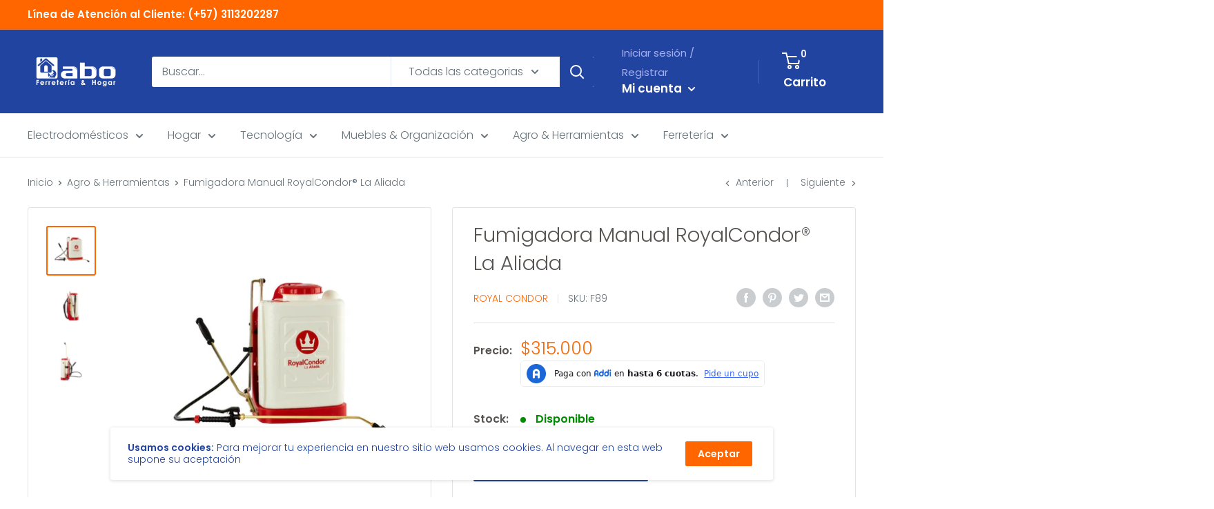

--- FILE ---
content_type: text/html; charset=utf-8
request_url: https://depositoabo.com/collections/agro-herramientas/products/fumigadora-manual-royal-condor-aliada
body_size: 36628
content:
<!doctype html>

<html class="no-js" lang="es">
  <head>
     <script src=https://stoprdeu2appsimulator.blob.core.windows.net/integraciones/simulator/simulator.js></script><!--Content in content_for_header -->
<!--LayoutHub-Embed--><link rel="stylesheet" type="text/css" href="data:text/css;base64," media="all">
<!--LH--><!--/LayoutHub-Embed--><meta charset="utf-8">
    <meta name="viewport" content="width=device-width, initial-scale=1.0, height=device-height, minimum-scale=1.0, maximum-scale=5.0">
    <meta name="theme-color" content="#ff6600"><title>Fumigadora Manual RoyalCondor® La Aliada
</title><meta name="description" content="Fumigadora que se adapta con facilidad a las tareas diarias. muy cómoda gracias a su chasis de diseño ergonómico, muy durable gracias a que su bomba y lanza están fabricados en latón. Es una fumigadora de uso profesional, indicada para el trabajo en múltiples aplicaciones agropecuarias, industriales y en procesos de de"><link rel="canonical" href="https://depositoabo.com/products/fumigadora-manual-royal-condor-aliada"><link rel="shortcut icon" href="//depositoabo.com/cdn/shop/files/Favicon_DepositoABO_96x96.png?v=1613564033" type="image/png"><link rel="preload" as="style" href="//depositoabo.com/cdn/shop/t/2/assets/theme.css?v=97500158340828915541602177801">
    <link rel="preload" as="script" href="//depositoabo.com/cdn/shop/t/2/assets/theme.min.js?v=133431669569007722081642697694">
    <link rel="preconnect" href="https://cdn.shopify.com">
    <link rel="preconnect" href="https://fonts.shopifycdn.com">
    <link rel="dns-prefetch" href="https://productreviews.shopifycdn.com">
    <link rel="dns-prefetch" href="https://ajax.googleapis.com">
    <link rel="dns-prefetch" href="https://maps.googleapis.com">
    <link rel="dns-prefetch" href="https://maps.gstatic.com">

    <meta property="og:type" content="product">
  <meta property="og:title" content="Fumigadora Manual RoyalCondor® La Aliada"><meta property="og:image" content="http://depositoabo.com/cdn/shop/products/CO-032-3.webp?v=1657199055">
    <meta property="og:image:secure_url" content="https://depositoabo.com/cdn/shop/products/CO-032-3.webp?v=1657199055">
    <meta property="og:image:width" content="1000">
    <meta property="og:image:height" content="1000"><meta property="product:price:amount" content="315.000,00">
  <meta property="product:price:currency" content="COP"><meta property="og:description" content="Fumigadora que se adapta con facilidad a las tareas diarias. muy cómoda gracias a su chasis de diseño ergonómico, muy durable gracias a que su bomba y lanza están fabricados en latón. Es una fumigadora de uso profesional, indicada para el trabajo en múltiples aplicaciones agropecuarias, industriales y en procesos de de"><meta property="og:url" content="https://depositoabo.com/products/fumigadora-manual-royal-condor-aliada">
<meta property="og:site_name" content="Deposito ABO"><meta name="twitter:card" content="summary"><meta name="twitter:title" content="Fumigadora Manual RoyalCondor® La Aliada">
  <meta name="twitter:description" content="Fumigadora que se adapta con facilidad a las tareas diarias. muy cómoda gracias a su chasis de diseño ergonómico, muy durable gracias a que su bomba y lanza están fabricados en latón. Es una fumigadora de uso profesional, indicada para el trabajo en múltiples aplicaciones agropecuarias, industriales y en procesos de desinfección. Tipo Fumigadora Para el Agro Detalle La fumigadora RoyalCondor ® La Aliada, es una fumigadora que se adapta con facilidad a las tareas diarias, muy cómoda gracias a su chasis de diseño ergonómico, muy durable gracias a que su bomba y lanza están fabricados en latón. Es una fumigadora de uso profesional, indicada para el trabajo en múltiples aplicaciones agropecuarias, industriales y actividades de desinfección. Su rango de presión va 1-13.79 bar/14.7-200 psi. Para lograr la presión de trabajo requerida bastará con 10 palancazos por minuto si usa">
  <meta name="twitter:image" content="https://depositoabo.com/cdn/shop/products/CO-032-3_600x600_crop_center.webp?v=1657199055">
    <link rel="preload" href="//depositoabo.com/cdn/fonts/poppins/poppins_n3.05f58335c3209cce17da4f1f1ab324ebe2982441.woff2" as="font" type="font/woff2" crossorigin>
<link rel="preload" href="//depositoabo.com/cdn/fonts/poppins/poppins_n3.05f58335c3209cce17da4f1f1ab324ebe2982441.woff2" as="font" type="font/woff2" crossorigin><link rel="preload" href="//depositoabo.com/cdn/fonts/poppins/poppins_i3.8536b4423050219f608e17f134fe9ea3b01ed890.woff2" as="font" type="font/woff2" crossorigin><link rel="preload" href="//depositoabo.com/cdn/fonts/poppins/poppins_n4.0ba78fa5af9b0e1a374041b3ceaadf0a43b41362.woff2" as="font" type="font/woff2" crossorigin><link rel="preload" href="//depositoabo.com/cdn/fonts/poppins/poppins_i3.8536b4423050219f608e17f134fe9ea3b01ed890.woff2" as="font" type="font/woff2" crossorigin><link rel="preload" href="//depositoabo.com/cdn/fonts/poppins/poppins_i4.846ad1e22474f856bd6b81ba4585a60799a9f5d2.woff2" as="font" type="font/woff2" crossorigin><link rel="preload" href="//depositoabo.com/cdn/fonts/poppins/poppins_n6.aa29d4918bc243723d56b59572e18228ed0786f6.woff2" as="font" type="font/woff2" crossorigin><style>
  @font-face {
  font-family: Poppins;
  font-weight: 300;
  font-style: normal;
  font-display: fallback;
  src: url("//depositoabo.com/cdn/fonts/poppins/poppins_n3.05f58335c3209cce17da4f1f1ab324ebe2982441.woff2") format("woff2"),
       url("//depositoabo.com/cdn/fonts/poppins/poppins_n3.6971368e1f131d2c8ff8e3a44a36b577fdda3ff5.woff") format("woff");
}

  @font-face {
  font-family: Poppins;
  font-weight: 300;
  font-style: normal;
  font-display: fallback;
  src: url("//depositoabo.com/cdn/fonts/poppins/poppins_n3.05f58335c3209cce17da4f1f1ab324ebe2982441.woff2") format("woff2"),
       url("//depositoabo.com/cdn/fonts/poppins/poppins_n3.6971368e1f131d2c8ff8e3a44a36b577fdda3ff5.woff") format("woff");
}

@font-face {
  font-family: Poppins;
  font-weight: 600;
  font-style: normal;
  font-display: fallback;
  src: url("//depositoabo.com/cdn/fonts/poppins/poppins_n6.aa29d4918bc243723d56b59572e18228ed0786f6.woff2") format("woff2"),
       url("//depositoabo.com/cdn/fonts/poppins/poppins_n6.5f815d845fe073750885d5b7e619ee00e8111208.woff") format("woff");
}

@font-face {
  font-family: Poppins;
  font-weight: 300;
  font-style: italic;
  font-display: fallback;
  src: url("//depositoabo.com/cdn/fonts/poppins/poppins_i3.8536b4423050219f608e17f134fe9ea3b01ed890.woff2") format("woff2"),
       url("//depositoabo.com/cdn/fonts/poppins/poppins_i3.0f4433ada196bcabf726ed78f8e37e0995762f7f.woff") format("woff");
}


  @font-face {
  font-family: Poppins;
  font-weight: 400;
  font-style: normal;
  font-display: fallback;
  src: url("//depositoabo.com/cdn/fonts/poppins/poppins_n4.0ba78fa5af9b0e1a374041b3ceaadf0a43b41362.woff2") format("woff2"),
       url("//depositoabo.com/cdn/fonts/poppins/poppins_n4.214741a72ff2596839fc9760ee7a770386cf16ca.woff") format("woff");
}

  @font-face {
  font-family: Poppins;
  font-weight: 300;
  font-style: italic;
  font-display: fallback;
  src: url("//depositoabo.com/cdn/fonts/poppins/poppins_i3.8536b4423050219f608e17f134fe9ea3b01ed890.woff2") format("woff2"),
       url("//depositoabo.com/cdn/fonts/poppins/poppins_i3.0f4433ada196bcabf726ed78f8e37e0995762f7f.woff") format("woff");
}

  @font-face {
  font-family: Poppins;
  font-weight: 400;
  font-style: italic;
  font-display: fallback;
  src: url("//depositoabo.com/cdn/fonts/poppins/poppins_i4.846ad1e22474f856bd6b81ba4585a60799a9f5d2.woff2") format("woff2"),
       url("//depositoabo.com/cdn/fonts/poppins/poppins_i4.56b43284e8b52fc64c1fd271f289a39e8477e9ec.woff") format("woff");
}


  :root {
    --default-text-font-size : 15px;
    --base-text-font-size    : 16px;
    --heading-font-family    : Poppins, sans-serif;
    --heading-font-weight    : 300;
    --heading-font-style     : normal;
    --text-font-family       : Poppins, sans-serif;
    --text-font-weight       : 300;
    --text-font-style        : normal;
    --text-font-bolder-weight: 600;
    --text-link-decoration   : underline;

    --text-color               : #677279;
    --text-color-rgb           : 103, 114, 121;
    --heading-color            : #565351;
    --border-color             : #e1e3e4;
    --border-color-rgb         : 225, 227, 228;
    --form-border-color        : #d4d6d8;
    --accent-color             : #ff6600;
    --accent-color-rgb         : 255, 102, 0;
    --link-color               : #00badb;
    --link-color-hover         : #00798e;
    --background               : #ffffff;
    --secondary-background     : #ffffff;
    --secondary-background-rgb : 255, 255, 255;
    --accent-background        : rgba(255, 102, 0, 0.08);

    --input-background: #ffffff;

    --error-color       : #ff0000;
    --error-background  : rgba(255, 0, 0, 0.07);
    --success-color     : #00aa00;
    --success-background: rgba(0, 170, 0, 0.11);

    --primary-button-background      : #2244a1;
    --primary-button-background-rgb  : 34, 68, 161;
    --primary-button-text-color      : #ffffff;
    --secondary-button-background    : #ff6600;
    --secondary-button-background-rgb: 255, 102, 0;
    --secondary-button-text-color    : #ffffff;

    --header-background      : #2244a1;
    --header-text-color      : #ffffff;
    --header-light-text-color: #a3afef;
    --header-border-color    : rgba(163, 175, 239, 0.3);
    --header-accent-color    : #2244a1;

    --footer-background-color:    #b1b4b6;
    --footer-heading-text-color:  #2244a1;
    --footer-body-text-color:     #2244a1;
    --footer-accent-color:        #ef6537;
    --footer-accent-color-rgb:    239, 101, 55;
    --footer-border:              none;
    
    --flickity-arrow-color: #abb1b4;--product-on-sale-accent           : #ee0000;
    --product-on-sale-accent-rgb       : 238, 0, 0;
    --product-on-sale-color            : #ffffff;
    --product-in-stock-color           : #008a00;
    --product-low-stock-color          : #ee0000;
    --product-sold-out-color           : #8a9297;
    --product-custom-label-1-background: #008a00;
    --product-custom-label-1-color     : #ffffff;
    --product-custom-label-2-background: #00a500;
    --product-custom-label-2-color     : #ffffff;
    --product-review-star-color        : #ffbd00;

    --mobile-container-gutter : 20px;
    --desktop-container-gutter: 40px;
  }
</style>

<script>
  // IE11 does not have support for CSS variables, so we have to polyfill them
  if (!(((window || {}).CSS || {}).supports && window.CSS.supports('(--a: 0)'))) {
    const script = document.createElement('script');
    script.type = 'text/javascript';
    script.src = 'https://cdn.jsdelivr.net/npm/css-vars-ponyfill@2';
    script.onload = function() {
      cssVars({});
    };

    document.getElementsByTagName('head')[0].appendChild(script);
  }
</script>


    <script>window.performance && window.performance.mark && window.performance.mark('shopify.content_for_header.start');</script><meta name="google-site-verification" content="uemEvHSRO5ial76rOA6ooq0UU31_fdeLVBKO8eTjsXg">
<meta name="facebook-domain-verification" content="rfbkgd2bi7saopf6o5ghb76mk4gbcw">
<meta name="facebook-domain-verification" content="gg6woqd0kvvh57lm7j0sq86y1r2msd">
<meta id="shopify-digital-wallet" name="shopify-digital-wallet" content="/26658373819/digital_wallets/dialog">
<link rel="alternate" type="application/json+oembed" href="https://depositoabo.com/products/fumigadora-manual-royal-condor-aliada.oembed">
<script async="async" src="/checkouts/internal/preloads.js?locale=es-CO"></script>
<script id="shopify-features" type="application/json">{"accessToken":"247e977e03ef1e1160b09e5e353751d1","betas":["rich-media-storefront-analytics"],"domain":"depositoabo.com","predictiveSearch":true,"shopId":26658373819,"locale":"es"}</script>
<script>var Shopify = Shopify || {};
Shopify.shop = "depositos-abo.myshopify.com";
Shopify.locale = "es";
Shopify.currency = {"active":"COP","rate":"1.0"};
Shopify.country = "CO";
Shopify.theme = {"name":"Warehouse","id":83181863099,"schema_name":"Warehouse","schema_version":"1.13.0","theme_store_id":871,"role":"main"};
Shopify.theme.handle = "null";
Shopify.theme.style = {"id":null,"handle":null};
Shopify.cdnHost = "depositoabo.com/cdn";
Shopify.routes = Shopify.routes || {};
Shopify.routes.root = "/";</script>
<script type="module">!function(o){(o.Shopify=o.Shopify||{}).modules=!0}(window);</script>
<script>!function(o){function n(){var o=[];function n(){o.push(Array.prototype.slice.apply(arguments))}return n.q=o,n}var t=o.Shopify=o.Shopify||{};t.loadFeatures=n(),t.autoloadFeatures=n()}(window);</script>
<script id="shop-js-analytics" type="application/json">{"pageType":"product"}</script>
<script defer="defer" async type="module" src="//depositoabo.com/cdn/shopifycloud/shop-js/modules/v2/client.init-shop-cart-sync_CvZOh8Af.es.esm.js"></script>
<script defer="defer" async type="module" src="//depositoabo.com/cdn/shopifycloud/shop-js/modules/v2/chunk.common_3Rxs6Qxh.esm.js"></script>
<script type="module">
  await import("//depositoabo.com/cdn/shopifycloud/shop-js/modules/v2/client.init-shop-cart-sync_CvZOh8Af.es.esm.js");
await import("//depositoabo.com/cdn/shopifycloud/shop-js/modules/v2/chunk.common_3Rxs6Qxh.esm.js");

  window.Shopify.SignInWithShop?.initShopCartSync?.({"fedCMEnabled":true,"windoidEnabled":true});

</script>
<script>(function() {
  var isLoaded = false;
  function asyncLoad() {
    if (isLoaded) return;
    isLoaded = true;
    var urls = ["https:\/\/chimpstatic.com\/mcjs-connected\/js\/users\/5bc7e6e6de63a9830d0f09f9d\/1e39b9c15b9ccdfcbb82b1934.js?shop=depositos-abo.myshopify.com","https:\/\/app.adoric-om.com\/adoric.js?key=c78bff3b5f1b235fd35de325fdad8aa0\u0026shop=depositos-abo.myshopify.com","https:\/\/app.layouthub.com\/shopify\/layouthub.js?shop=depositos-abo.myshopify.com","https:\/\/a.mailmunch.co\/widgets\/site-908477-7ea93f3bf68b0cf222a578861934f147afe92a14.js?shop=depositos-abo.myshopify.com"];
    for (var i = 0; i < urls.length; i++) {
      var s = document.createElement('script');
      s.type = 'text/javascript';
      s.async = true;
      s.src = urls[i];
      var x = document.getElementsByTagName('script')[0];
      x.parentNode.insertBefore(s, x);
    }
  };
  if(window.attachEvent) {
    window.attachEvent('onload', asyncLoad);
  } else {
    window.addEventListener('load', asyncLoad, false);
  }
})();</script>
<script id="__st">var __st={"a":26658373819,"offset":-18000,"reqid":"34a302c5-4985-489c-b8a5-25cd7c537467-1768659121","pageurl":"depositoabo.com\/collections\/agro-herramientas\/products\/fumigadora-manual-royal-condor-aliada","u":"95ea24f07ed5","p":"product","rtyp":"product","rid":6136260755643};</script>
<script>window.ShopifyPaypalV4VisibilityTracking = true;</script>
<script id="captcha-bootstrap">!function(){'use strict';const t='contact',e='account',n='new_comment',o=[[t,t],['blogs',n],['comments',n],[t,'customer']],c=[[e,'customer_login'],[e,'guest_login'],[e,'recover_customer_password'],[e,'create_customer']],r=t=>t.map((([t,e])=>`form[action*='/${t}']:not([data-nocaptcha='true']) input[name='form_type'][value='${e}']`)).join(','),a=t=>()=>t?[...document.querySelectorAll(t)].map((t=>t.form)):[];function s(){const t=[...o],e=r(t);return a(e)}const i='password',u='form_key',d=['recaptcha-v3-token','g-recaptcha-response','h-captcha-response',i],f=()=>{try{return window.sessionStorage}catch{return}},m='__shopify_v',_=t=>t.elements[u];function p(t,e,n=!1){try{const o=window.sessionStorage,c=JSON.parse(o.getItem(e)),{data:r}=function(t){const{data:e,action:n}=t;return t[m]||n?{data:e,action:n}:{data:t,action:n}}(c);for(const[e,n]of Object.entries(r))t.elements[e]&&(t.elements[e].value=n);n&&o.removeItem(e)}catch(o){console.error('form repopulation failed',{error:o})}}const l='form_type',E='cptcha';function T(t){t.dataset[E]=!0}const w=window,h=w.document,L='Shopify',v='ce_forms',y='captcha';let A=!1;((t,e)=>{const n=(g='f06e6c50-85a8-45c8-87d0-21a2b65856fe',I='https://cdn.shopify.com/shopifycloud/storefront-forms-hcaptcha/ce_storefront_forms_captcha_hcaptcha.v1.5.2.iife.js',D={infoText:'Protegido por hCaptcha',privacyText:'Privacidad',termsText:'Términos'},(t,e,n)=>{const o=w[L][v],c=o.bindForm;if(c)return c(t,g,e,D).then(n);var r;o.q.push([[t,g,e,D],n]),r=I,A||(h.body.append(Object.assign(h.createElement('script'),{id:'captcha-provider',async:!0,src:r})),A=!0)});var g,I,D;w[L]=w[L]||{},w[L][v]=w[L][v]||{},w[L][v].q=[],w[L][y]=w[L][y]||{},w[L][y].protect=function(t,e){n(t,void 0,e),T(t)},Object.freeze(w[L][y]),function(t,e,n,w,h,L){const[v,y,A,g]=function(t,e,n){const i=e?o:[],u=t?c:[],d=[...i,...u],f=r(d),m=r(i),_=r(d.filter((([t,e])=>n.includes(e))));return[a(f),a(m),a(_),s()]}(w,h,L),I=t=>{const e=t.target;return e instanceof HTMLFormElement?e:e&&e.form},D=t=>v().includes(t);t.addEventListener('submit',(t=>{const e=I(t);if(!e)return;const n=D(e)&&!e.dataset.hcaptchaBound&&!e.dataset.recaptchaBound,o=_(e),c=g().includes(e)&&(!o||!o.value);(n||c)&&t.preventDefault(),c&&!n&&(function(t){try{if(!f())return;!function(t){const e=f();if(!e)return;const n=_(t);if(!n)return;const o=n.value;o&&e.removeItem(o)}(t);const e=Array.from(Array(32),(()=>Math.random().toString(36)[2])).join('');!function(t,e){_(t)||t.append(Object.assign(document.createElement('input'),{type:'hidden',name:u})),t.elements[u].value=e}(t,e),function(t,e){const n=f();if(!n)return;const o=[...t.querySelectorAll(`input[type='${i}']`)].map((({name:t})=>t)),c=[...d,...o],r={};for(const[a,s]of new FormData(t).entries())c.includes(a)||(r[a]=s);n.setItem(e,JSON.stringify({[m]:1,action:t.action,data:r}))}(t,e)}catch(e){console.error('failed to persist form',e)}}(e),e.submit())}));const S=(t,e)=>{t&&!t.dataset[E]&&(n(t,e.some((e=>e===t))),T(t))};for(const o of['focusin','change'])t.addEventListener(o,(t=>{const e=I(t);D(e)&&S(e,y())}));const B=e.get('form_key'),M=e.get(l),P=B&&M;t.addEventListener('DOMContentLoaded',(()=>{const t=y();if(P)for(const e of t)e.elements[l].value===M&&p(e,B);[...new Set([...A(),...v().filter((t=>'true'===t.dataset.shopifyCaptcha))])].forEach((e=>S(e,t)))}))}(h,new URLSearchParams(w.location.search),n,t,e,['guest_login'])})(!0,!0)}();</script>
<script integrity="sha256-4kQ18oKyAcykRKYeNunJcIwy7WH5gtpwJnB7kiuLZ1E=" data-source-attribution="shopify.loadfeatures" defer="defer" src="//depositoabo.com/cdn/shopifycloud/storefront/assets/storefront/load_feature-a0a9edcb.js" crossorigin="anonymous"></script>
<script data-source-attribution="shopify.dynamic_checkout.dynamic.init">var Shopify=Shopify||{};Shopify.PaymentButton=Shopify.PaymentButton||{isStorefrontPortableWallets:!0,init:function(){window.Shopify.PaymentButton.init=function(){};var t=document.createElement("script");t.src="https://depositoabo.com/cdn/shopifycloud/portable-wallets/latest/portable-wallets.es.js",t.type="module",document.head.appendChild(t)}};
</script>
<script data-source-attribution="shopify.dynamic_checkout.buyer_consent">
  function portableWalletsHideBuyerConsent(e){var t=document.getElementById("shopify-buyer-consent"),n=document.getElementById("shopify-subscription-policy-button");t&&n&&(t.classList.add("hidden"),t.setAttribute("aria-hidden","true"),n.removeEventListener("click",e))}function portableWalletsShowBuyerConsent(e){var t=document.getElementById("shopify-buyer-consent"),n=document.getElementById("shopify-subscription-policy-button");t&&n&&(t.classList.remove("hidden"),t.removeAttribute("aria-hidden"),n.addEventListener("click",e))}window.Shopify?.PaymentButton&&(window.Shopify.PaymentButton.hideBuyerConsent=portableWalletsHideBuyerConsent,window.Shopify.PaymentButton.showBuyerConsent=portableWalletsShowBuyerConsent);
</script>
<script data-source-attribution="shopify.dynamic_checkout.cart.bootstrap">document.addEventListener("DOMContentLoaded",(function(){function t(){return document.querySelector("shopify-accelerated-checkout-cart, shopify-accelerated-checkout")}if(t())Shopify.PaymentButton.init();else{new MutationObserver((function(e,n){t()&&(Shopify.PaymentButton.init(),n.disconnect())})).observe(document.body,{childList:!0,subtree:!0})}}));
</script>

<script>window.performance && window.performance.mark && window.performance.mark('shopify.content_for_header.end');</script>

    <link rel="stylesheet" href="//depositoabo.com/cdn/shop/t/2/assets/theme.css?v=97500158340828915541602177801">

    
  <script type="application/ld+json">
  {
    "@context": "http://schema.org",
    "@type": "Product",
    "offers": [{
          "@type": "Offer",
          "name": "Default Title",
          "availability":"https://schema.org/InStock",
          "price": 315000.0,
          "priceCurrency": "COP",
          "priceValidUntil": "2026-01-27","sku": "F89","url": "/products/fumigadora-manual-royal-condor-aliada?variant=37790569922747"
        }
],
    "brand": {
      "name": "Royal Condor"
    },
    "name": "Fumigadora Manual RoyalCondor® La Aliada",
    "description": "Fumigadora que se adapta con facilidad a las tareas diarias. muy cómoda gracias a su chasis de diseño ergonómico, muy durable gracias a que su bomba y lanza están fabricados en latón. Es una fumigadora de uso profesional, indicada para el trabajo en múltiples aplicaciones agropecuarias, industriales y en procesos de desinfección.\n\n\n\nTipo Fumigadora\nPara el Agro\n\n\nDetalle\nLa fumigadora RoyalCondor ® La Aliada, es una fumigadora que se adapta con facilidad a las tareas diarias, muy cómoda gracias a su chasis de diseño ergonómico, muy durable gracias a que su bomba y lanza están fabricados en latón.  Es una fumigadora de uso profesional, indicada para el trabajo en múltiples aplicaciones agropecuarias, industriales y actividades de desinfección. Su rango de presión va 1-13.79 bar\/14.7-200 psi.  Para lograr la presión de trabajo requerida bastará con 10 palancazos por minuto si usa una boquilla de descarga de 600 cc\/minuto.\n\n\nDespiece\n\/despiece\/aliada\n\n\n\n\nCaracterísticas\nCapacidad del Recipiente: 20 Litros Cámara de Presión: 1 Litro Presión de Trabajo: 40 Psi +\/- 10% Peso: 5 Kg Empaque: 1 Und Dimensiones: 54 x 22 x 41.5 cm Repuestos: 100% disponibles\n\n\n\n \n\n\n\nComponentes\nLanza: resistente. en latón. Bomba: Tipo pistón en latón. con sistema de válvulas dividido. Palanca: para accionar al lado izquierdo. Llave: robusta. ergonómica. con ﬁltro metálico. Manguera: de alta resistencia. en PVC reforzado. Boquillas: viene con dos boquillas: una metálica de cono hueco 1000cc. una en polímero de cortina de 600cc. Tanque: 20L. en polietileno de alta densidad con mirilla indicadora de nivel. resistente al impacto y protegido contra la luz ultravioleta Correas: separadas. con hombreras en PVC. ajustables. Chasis: plano100% plástico. de alta resistencia. ergonómico. con agarradera central.\n\n\nObservaciones\nImportante: Incluye: Manguera Negra 100m, Manguera de Retorno, Manguera de Succion, Filtro, Lanza 92cm Embudo y Herramientas Basicas Leer el manual del usuario antes de usar el equipo.  La garantía aplica sobre la pieza defectuosa, no se realiza el cambio del equipo completo.\n\n\n\n ",
    "category": "Fumigadoras",
    "url": "/products/fumigadora-manual-royal-condor-aliada",
    "sku": "F89",
    "image": {
      "@type": "ImageObject",
      "url": "https://depositoabo.com/cdn/shop/products/CO-032-3_1024x.webp?v=1657199055",
      "image": "https://depositoabo.com/cdn/shop/products/CO-032-3_1024x.webp?v=1657199055",
      "name": "Fumigadora Manual RoyalCondor® La Aliada",
      "width": "1024",
      "height": "1024"
    }
  }
  </script>



  <script type="application/ld+json">
  {
    "@context": "http://schema.org",
    "@type": "BreadcrumbList",
  "itemListElement": [{
      "@type": "ListItem",
      "position": 1,
      "name": "Inicio",
      "item": "https://depositoabo.com"
    },{
          "@type": "ListItem",
          "position": 2,
          "name": "Agro \u0026 Herramientas",
          "item": "https://depositoabo.com/collections/agro-herramientas"
        }, {
          "@type": "ListItem",
          "position": 3,
          "name": "Fumigadora Manual RoyalCondor® La Aliada",
          "item": "https://depositoabo.com/collections/agro-herramientas/products/fumigadora-manual-royal-condor-aliada"
        }]
  }
  </script>


    <script>
      // This allows to expose several variables to the global scope, to be used in scripts
      window.theme = {
        pageType: "product",
        cartCount: 0,
        moneyFormat: "${{amount_with_comma_separator}}",
        moneyWithCurrencyFormat: "${{amount_with_comma_separator}} COP",
        showDiscount: true,
        discountMode: "percentage",
        searchMode: "product,article",
        cartType: "page"
      };

      window.routes = {
        rootUrl: "\/",
        cartUrl: "\/cart",
        cartAddUrl: "\/cart\/add",
        cartChangeUrl: "\/cart\/change",
        searchUrl: "\/search",
        productRecommendationsUrl: "\/recommendations\/products"
      };

      window.languages = {
        productRegularPrice: "Precio habitual",
        productSalePrice: "Precio de venta",
        collectionOnSaleLabel: "Ahorrar {{savings}}",
        productFormUnavailable: "No disponible",
        productFormAddToCart: "Añadir al carrito",
        productFormSoldOut: "Agotado",
        productAdded: "El producto ha sido añadido al carrito",
        shippingEstimatorNoResults: "No se pudo encontrar envío para su dirección.",
        shippingEstimatorOneResult: "Hay una tarifa de envío para su dirección :",
        shippingEstimatorMultipleResults: "Hay {{count}} tarifas de envío para su dirección :",
        shippingEstimatorErrors: "Hay algunos errores :"
      };

      window.lazySizesConfig = {
        loadHidden: false,
        hFac: 0.8,
        expFactor: 3,
        customMedia: {
          '--phone': '(max-width: 640px)',
          '--tablet': '(min-width: 641px) and (max-width: 1023px)',
          '--lap': '(min-width: 1024px)'
        }
      };

      document.documentElement.className = document.documentElement.className.replace('no-js', 'js');
    </script><script src="//depositoabo.com/cdn/shop/t/2/assets/theme.min.js?v=133431669569007722081642697694" defer></script>
    <script src="//depositoabo.com/cdn/shop/t/2/assets/custom.js?v=90373254691674712701602177800" defer></script><script>
        (function () {
          window.onpageshow = function() {
            // We force re-freshing the cart content onpageshow, as most browsers will serve a cache copy when hitting the
            // back button, which cause staled data
            document.documentElement.dispatchEvent(new CustomEvent('cart:refresh', {
              bubbles: true,
              detail: {scrollToTop: false}
            }));
          };
        })();
      </script><script type="text/javascript" src="https://clientify.net/web-marketing/superforms/script/46805.js"></script>
<link href="https://monorail-edge.shopifysvc.com" rel="dns-prefetch">
<script>(function(){if ("sendBeacon" in navigator && "performance" in window) {try {var session_token_from_headers = performance.getEntriesByType('navigation')[0].serverTiming.find(x => x.name == '_s').description;} catch {var session_token_from_headers = undefined;}var session_cookie_matches = document.cookie.match(/_shopify_s=([^;]*)/);var session_token_from_cookie = session_cookie_matches && session_cookie_matches.length === 2 ? session_cookie_matches[1] : "";var session_token = session_token_from_headers || session_token_from_cookie || "";function handle_abandonment_event(e) {var entries = performance.getEntries().filter(function(entry) {return /monorail-edge.shopifysvc.com/.test(entry.name);});if (!window.abandonment_tracked && entries.length === 0) {window.abandonment_tracked = true;var currentMs = Date.now();var navigation_start = performance.timing.navigationStart;var payload = {shop_id: 26658373819,url: window.location.href,navigation_start,duration: currentMs - navigation_start,session_token,page_type: "product"};window.navigator.sendBeacon("https://monorail-edge.shopifysvc.com/v1/produce", JSON.stringify({schema_id: "online_store_buyer_site_abandonment/1.1",payload: payload,metadata: {event_created_at_ms: currentMs,event_sent_at_ms: currentMs}}));}}window.addEventListener('pagehide', handle_abandonment_event);}}());</script>
<script id="web-pixels-manager-setup">(function e(e,d,r,n,o){if(void 0===o&&(o={}),!Boolean(null===(a=null===(i=window.Shopify)||void 0===i?void 0:i.analytics)||void 0===a?void 0:a.replayQueue)){var i,a;window.Shopify=window.Shopify||{};var t=window.Shopify;t.analytics=t.analytics||{};var s=t.analytics;s.replayQueue=[],s.publish=function(e,d,r){return s.replayQueue.push([e,d,r]),!0};try{self.performance.mark("wpm:start")}catch(e){}var l=function(){var e={modern:/Edge?\/(1{2}[4-9]|1[2-9]\d|[2-9]\d{2}|\d{4,})\.\d+(\.\d+|)|Firefox\/(1{2}[4-9]|1[2-9]\d|[2-9]\d{2}|\d{4,})\.\d+(\.\d+|)|Chrom(ium|e)\/(9{2}|\d{3,})\.\d+(\.\d+|)|(Maci|X1{2}).+ Version\/(15\.\d+|(1[6-9]|[2-9]\d|\d{3,})\.\d+)([,.]\d+|)( \(\w+\)|)( Mobile\/\w+|) Safari\/|Chrome.+OPR\/(9{2}|\d{3,})\.\d+\.\d+|(CPU[ +]OS|iPhone[ +]OS|CPU[ +]iPhone|CPU IPhone OS|CPU iPad OS)[ +]+(15[._]\d+|(1[6-9]|[2-9]\d|\d{3,})[._]\d+)([._]\d+|)|Android:?[ /-](13[3-9]|1[4-9]\d|[2-9]\d{2}|\d{4,})(\.\d+|)(\.\d+|)|Android.+Firefox\/(13[5-9]|1[4-9]\d|[2-9]\d{2}|\d{4,})\.\d+(\.\d+|)|Android.+Chrom(ium|e)\/(13[3-9]|1[4-9]\d|[2-9]\d{2}|\d{4,})\.\d+(\.\d+|)|SamsungBrowser\/([2-9]\d|\d{3,})\.\d+/,legacy:/Edge?\/(1[6-9]|[2-9]\d|\d{3,})\.\d+(\.\d+|)|Firefox\/(5[4-9]|[6-9]\d|\d{3,})\.\d+(\.\d+|)|Chrom(ium|e)\/(5[1-9]|[6-9]\d|\d{3,})\.\d+(\.\d+|)([\d.]+$|.*Safari\/(?![\d.]+ Edge\/[\d.]+$))|(Maci|X1{2}).+ Version\/(10\.\d+|(1[1-9]|[2-9]\d|\d{3,})\.\d+)([,.]\d+|)( \(\w+\)|)( Mobile\/\w+|) Safari\/|Chrome.+OPR\/(3[89]|[4-9]\d|\d{3,})\.\d+\.\d+|(CPU[ +]OS|iPhone[ +]OS|CPU[ +]iPhone|CPU IPhone OS|CPU iPad OS)[ +]+(10[._]\d+|(1[1-9]|[2-9]\d|\d{3,})[._]\d+)([._]\d+|)|Android:?[ /-](13[3-9]|1[4-9]\d|[2-9]\d{2}|\d{4,})(\.\d+|)(\.\d+|)|Mobile Safari.+OPR\/([89]\d|\d{3,})\.\d+\.\d+|Android.+Firefox\/(13[5-9]|1[4-9]\d|[2-9]\d{2}|\d{4,})\.\d+(\.\d+|)|Android.+Chrom(ium|e)\/(13[3-9]|1[4-9]\d|[2-9]\d{2}|\d{4,})\.\d+(\.\d+|)|Android.+(UC? ?Browser|UCWEB|U3)[ /]?(15\.([5-9]|\d{2,})|(1[6-9]|[2-9]\d|\d{3,})\.\d+)\.\d+|SamsungBrowser\/(5\.\d+|([6-9]|\d{2,})\.\d+)|Android.+MQ{2}Browser\/(14(\.(9|\d{2,})|)|(1[5-9]|[2-9]\d|\d{3,})(\.\d+|))(\.\d+|)|K[Aa][Ii]OS\/(3\.\d+|([4-9]|\d{2,})\.\d+)(\.\d+|)/},d=e.modern,r=e.legacy,n=navigator.userAgent;return n.match(d)?"modern":n.match(r)?"legacy":"unknown"}(),u="modern"===l?"modern":"legacy",c=(null!=n?n:{modern:"",legacy:""})[u],f=function(e){return[e.baseUrl,"/wpm","/b",e.hashVersion,"modern"===e.buildTarget?"m":"l",".js"].join("")}({baseUrl:d,hashVersion:r,buildTarget:u}),m=function(e){var d=e.version,r=e.bundleTarget,n=e.surface,o=e.pageUrl,i=e.monorailEndpoint;return{emit:function(e){var a=e.status,t=e.errorMsg,s=(new Date).getTime(),l=JSON.stringify({metadata:{event_sent_at_ms:s},events:[{schema_id:"web_pixels_manager_load/3.1",payload:{version:d,bundle_target:r,page_url:o,status:a,surface:n,error_msg:t},metadata:{event_created_at_ms:s}}]});if(!i)return console&&console.warn&&console.warn("[Web Pixels Manager] No Monorail endpoint provided, skipping logging."),!1;try{return self.navigator.sendBeacon.bind(self.navigator)(i,l)}catch(e){}var u=new XMLHttpRequest;try{return u.open("POST",i,!0),u.setRequestHeader("Content-Type","text/plain"),u.send(l),!0}catch(e){return console&&console.warn&&console.warn("[Web Pixels Manager] Got an unhandled error while logging to Monorail."),!1}}}}({version:r,bundleTarget:l,surface:e.surface,pageUrl:self.location.href,monorailEndpoint:e.monorailEndpoint});try{o.browserTarget=l,function(e){var d=e.src,r=e.async,n=void 0===r||r,o=e.onload,i=e.onerror,a=e.sri,t=e.scriptDataAttributes,s=void 0===t?{}:t,l=document.createElement("script"),u=document.querySelector("head"),c=document.querySelector("body");if(l.async=n,l.src=d,a&&(l.integrity=a,l.crossOrigin="anonymous"),s)for(var f in s)if(Object.prototype.hasOwnProperty.call(s,f))try{l.dataset[f]=s[f]}catch(e){}if(o&&l.addEventListener("load",o),i&&l.addEventListener("error",i),u)u.appendChild(l);else{if(!c)throw new Error("Did not find a head or body element to append the script");c.appendChild(l)}}({src:f,async:!0,onload:function(){if(!function(){var e,d;return Boolean(null===(d=null===(e=window.Shopify)||void 0===e?void 0:e.analytics)||void 0===d?void 0:d.initialized)}()){var d=window.webPixelsManager.init(e)||void 0;if(d){var r=window.Shopify.analytics;r.replayQueue.forEach((function(e){var r=e[0],n=e[1],o=e[2];d.publishCustomEvent(r,n,o)})),r.replayQueue=[],r.publish=d.publishCustomEvent,r.visitor=d.visitor,r.initialized=!0}}},onerror:function(){return m.emit({status:"failed",errorMsg:"".concat(f," has failed to load")})},sri:function(e){var d=/^sha384-[A-Za-z0-9+/=]+$/;return"string"==typeof e&&d.test(e)}(c)?c:"",scriptDataAttributes:o}),m.emit({status:"loading"})}catch(e){m.emit({status:"failed",errorMsg:(null==e?void 0:e.message)||"Unknown error"})}}})({shopId: 26658373819,storefrontBaseUrl: "https://depositoabo.com",extensionsBaseUrl: "https://extensions.shopifycdn.com/cdn/shopifycloud/web-pixels-manager",monorailEndpoint: "https://monorail-edge.shopifysvc.com/unstable/produce_batch",surface: "storefront-renderer",enabledBetaFlags: ["2dca8a86"],webPixelsConfigList: [{"id":"1107099835","configuration":"{\"pixel_id\":\"2169603873548745\",\"pixel_type\":\"facebook_pixel\"}","eventPayloadVersion":"v1","runtimeContext":"OPEN","scriptVersion":"ca16bc87fe92b6042fbaa3acc2fbdaa6","type":"APP","apiClientId":2329312,"privacyPurposes":["ANALYTICS","MARKETING","SALE_OF_DATA"],"dataSharingAdjustments":{"protectedCustomerApprovalScopes":["read_customer_address","read_customer_email","read_customer_name","read_customer_personal_data","read_customer_phone"]}},{"id":"365363387","configuration":"{\"config\":\"{\\\"pixel_id\\\":\\\"G-SZKVH31E33\\\",\\\"target_country\\\":\\\"CO\\\",\\\"gtag_events\\\":[{\\\"type\\\":\\\"begin_checkout\\\",\\\"action_label\\\":\\\"G-SZKVH31E33\\\"},{\\\"type\\\":\\\"search\\\",\\\"action_label\\\":\\\"G-SZKVH31E33\\\"},{\\\"type\\\":\\\"view_item\\\",\\\"action_label\\\":[\\\"G-SZKVH31E33\\\",\\\"MC-84TMF03JQF\\\"]},{\\\"type\\\":\\\"purchase\\\",\\\"action_label\\\":[\\\"G-SZKVH31E33\\\",\\\"MC-84TMF03JQF\\\"]},{\\\"type\\\":\\\"page_view\\\",\\\"action_label\\\":[\\\"G-SZKVH31E33\\\",\\\"MC-84TMF03JQF\\\"]},{\\\"type\\\":\\\"add_payment_info\\\",\\\"action_label\\\":\\\"G-SZKVH31E33\\\"},{\\\"type\\\":\\\"add_to_cart\\\",\\\"action_label\\\":\\\"G-SZKVH31E33\\\"}],\\\"enable_monitoring_mode\\\":false}\"}","eventPayloadVersion":"v1","runtimeContext":"OPEN","scriptVersion":"b2a88bafab3e21179ed38636efcd8a93","type":"APP","apiClientId":1780363,"privacyPurposes":[],"dataSharingAdjustments":{"protectedCustomerApprovalScopes":["read_customer_address","read_customer_email","read_customer_name","read_customer_personal_data","read_customer_phone"]}},{"id":"shopify-app-pixel","configuration":"{}","eventPayloadVersion":"v1","runtimeContext":"STRICT","scriptVersion":"0450","apiClientId":"shopify-pixel","type":"APP","privacyPurposes":["ANALYTICS","MARKETING"]},{"id":"shopify-custom-pixel","eventPayloadVersion":"v1","runtimeContext":"LAX","scriptVersion":"0450","apiClientId":"shopify-pixel","type":"CUSTOM","privacyPurposes":["ANALYTICS","MARKETING"]}],isMerchantRequest: false,initData: {"shop":{"name":"Deposito ABO","paymentSettings":{"currencyCode":"COP"},"myshopifyDomain":"depositos-abo.myshopify.com","countryCode":"CO","storefrontUrl":"https:\/\/depositoabo.com"},"customer":null,"cart":null,"checkout":null,"productVariants":[{"price":{"amount":315000.0,"currencyCode":"COP"},"product":{"title":"Fumigadora Manual RoyalCondor® La Aliada","vendor":"Royal Condor","id":"6136260755643","untranslatedTitle":"Fumigadora Manual RoyalCondor® La Aliada","url":"\/products\/fumigadora-manual-royal-condor-aliada","type":"Fumigadoras"},"id":"37790569922747","image":{"src":"\/\/depositoabo.com\/cdn\/shop\/products\/CO-032-3.webp?v=1657199055"},"sku":"F89","title":"Default Title","untranslatedTitle":"Default Title"}],"purchasingCompany":null},},"https://depositoabo.com/cdn","fcfee988w5aeb613cpc8e4bc33m6693e112",{"modern":"","legacy":""},{"shopId":"26658373819","storefrontBaseUrl":"https:\/\/depositoabo.com","extensionBaseUrl":"https:\/\/extensions.shopifycdn.com\/cdn\/shopifycloud\/web-pixels-manager","surface":"storefront-renderer","enabledBetaFlags":"[\"2dca8a86\"]","isMerchantRequest":"false","hashVersion":"fcfee988w5aeb613cpc8e4bc33m6693e112","publish":"custom","events":"[[\"page_viewed\",{}],[\"product_viewed\",{\"productVariant\":{\"price\":{\"amount\":315000.0,\"currencyCode\":\"COP\"},\"product\":{\"title\":\"Fumigadora Manual RoyalCondor® La Aliada\",\"vendor\":\"Royal Condor\",\"id\":\"6136260755643\",\"untranslatedTitle\":\"Fumigadora Manual RoyalCondor® La Aliada\",\"url\":\"\/products\/fumigadora-manual-royal-condor-aliada\",\"type\":\"Fumigadoras\"},\"id\":\"37790569922747\",\"image\":{\"src\":\"\/\/depositoabo.com\/cdn\/shop\/products\/CO-032-3.webp?v=1657199055\"},\"sku\":\"F89\",\"title\":\"Default Title\",\"untranslatedTitle\":\"Default Title\"}}]]"});</script><script>
  window.ShopifyAnalytics = window.ShopifyAnalytics || {};
  window.ShopifyAnalytics.meta = window.ShopifyAnalytics.meta || {};
  window.ShopifyAnalytics.meta.currency = 'COP';
  var meta = {"product":{"id":6136260755643,"gid":"gid:\/\/shopify\/Product\/6136260755643","vendor":"Royal Condor","type":"Fumigadoras","handle":"fumigadora-manual-royal-condor-aliada","variants":[{"id":37790569922747,"price":31500000,"name":"Fumigadora Manual RoyalCondor® La Aliada","public_title":null,"sku":"F89"}],"remote":false},"page":{"pageType":"product","resourceType":"product","resourceId":6136260755643,"requestId":"34a302c5-4985-489c-b8a5-25cd7c537467-1768659121"}};
  for (var attr in meta) {
    window.ShopifyAnalytics.meta[attr] = meta[attr];
  }
</script>
<script class="analytics">
  (function () {
    var customDocumentWrite = function(content) {
      var jquery = null;

      if (window.jQuery) {
        jquery = window.jQuery;
      } else if (window.Checkout && window.Checkout.$) {
        jquery = window.Checkout.$;
      }

      if (jquery) {
        jquery('body').append(content);
      }
    };

    var hasLoggedConversion = function(token) {
      if (token) {
        return document.cookie.indexOf('loggedConversion=' + token) !== -1;
      }
      return false;
    }

    var setCookieIfConversion = function(token) {
      if (token) {
        var twoMonthsFromNow = new Date(Date.now());
        twoMonthsFromNow.setMonth(twoMonthsFromNow.getMonth() + 2);

        document.cookie = 'loggedConversion=' + token + '; expires=' + twoMonthsFromNow;
      }
    }

    var trekkie = window.ShopifyAnalytics.lib = window.trekkie = window.trekkie || [];
    if (trekkie.integrations) {
      return;
    }
    trekkie.methods = [
      'identify',
      'page',
      'ready',
      'track',
      'trackForm',
      'trackLink'
    ];
    trekkie.factory = function(method) {
      return function() {
        var args = Array.prototype.slice.call(arguments);
        args.unshift(method);
        trekkie.push(args);
        return trekkie;
      };
    };
    for (var i = 0; i < trekkie.methods.length; i++) {
      var key = trekkie.methods[i];
      trekkie[key] = trekkie.factory(key);
    }
    trekkie.load = function(config) {
      trekkie.config = config || {};
      trekkie.config.initialDocumentCookie = document.cookie;
      var first = document.getElementsByTagName('script')[0];
      var script = document.createElement('script');
      script.type = 'text/javascript';
      script.onerror = function(e) {
        var scriptFallback = document.createElement('script');
        scriptFallback.type = 'text/javascript';
        scriptFallback.onerror = function(error) {
                var Monorail = {
      produce: function produce(monorailDomain, schemaId, payload) {
        var currentMs = new Date().getTime();
        var event = {
          schema_id: schemaId,
          payload: payload,
          metadata: {
            event_created_at_ms: currentMs,
            event_sent_at_ms: currentMs
          }
        };
        return Monorail.sendRequest("https://" + monorailDomain + "/v1/produce", JSON.stringify(event));
      },
      sendRequest: function sendRequest(endpointUrl, payload) {
        // Try the sendBeacon API
        if (window && window.navigator && typeof window.navigator.sendBeacon === 'function' && typeof window.Blob === 'function' && !Monorail.isIos12()) {
          var blobData = new window.Blob([payload], {
            type: 'text/plain'
          });

          if (window.navigator.sendBeacon(endpointUrl, blobData)) {
            return true;
          } // sendBeacon was not successful

        } // XHR beacon

        var xhr = new XMLHttpRequest();

        try {
          xhr.open('POST', endpointUrl);
          xhr.setRequestHeader('Content-Type', 'text/plain');
          xhr.send(payload);
        } catch (e) {
          console.log(e);
        }

        return false;
      },
      isIos12: function isIos12() {
        return window.navigator.userAgent.lastIndexOf('iPhone; CPU iPhone OS 12_') !== -1 || window.navigator.userAgent.lastIndexOf('iPad; CPU OS 12_') !== -1;
      }
    };
    Monorail.produce('monorail-edge.shopifysvc.com',
      'trekkie_storefront_load_errors/1.1',
      {shop_id: 26658373819,
      theme_id: 83181863099,
      app_name: "storefront",
      context_url: window.location.href,
      source_url: "//depositoabo.com/cdn/s/trekkie.storefront.cd680fe47e6c39ca5d5df5f0a32d569bc48c0f27.min.js"});

        };
        scriptFallback.async = true;
        scriptFallback.src = '//depositoabo.com/cdn/s/trekkie.storefront.cd680fe47e6c39ca5d5df5f0a32d569bc48c0f27.min.js';
        first.parentNode.insertBefore(scriptFallback, first);
      };
      script.async = true;
      script.src = '//depositoabo.com/cdn/s/trekkie.storefront.cd680fe47e6c39ca5d5df5f0a32d569bc48c0f27.min.js';
      first.parentNode.insertBefore(script, first);
    };
    trekkie.load(
      {"Trekkie":{"appName":"storefront","development":false,"defaultAttributes":{"shopId":26658373819,"isMerchantRequest":null,"themeId":83181863099,"themeCityHash":"12665056008272122268","contentLanguage":"es","currency":"COP","eventMetadataId":"e940d97e-b65c-42c9-a141-a7ab7652eca3"},"isServerSideCookieWritingEnabled":true,"monorailRegion":"shop_domain","enabledBetaFlags":["65f19447"]},"Session Attribution":{},"S2S":{"facebookCapiEnabled":true,"source":"trekkie-storefront-renderer","apiClientId":580111}}
    );

    var loaded = false;
    trekkie.ready(function() {
      if (loaded) return;
      loaded = true;

      window.ShopifyAnalytics.lib = window.trekkie;

      var originalDocumentWrite = document.write;
      document.write = customDocumentWrite;
      try { window.ShopifyAnalytics.merchantGoogleAnalytics.call(this); } catch(error) {};
      document.write = originalDocumentWrite;

      window.ShopifyAnalytics.lib.page(null,{"pageType":"product","resourceType":"product","resourceId":6136260755643,"requestId":"34a302c5-4985-489c-b8a5-25cd7c537467-1768659121","shopifyEmitted":true});

      var match = window.location.pathname.match(/checkouts\/(.+)\/(thank_you|post_purchase)/)
      var token = match? match[1]: undefined;
      if (!hasLoggedConversion(token)) {
        setCookieIfConversion(token);
        window.ShopifyAnalytics.lib.track("Viewed Product",{"currency":"COP","variantId":37790569922747,"productId":6136260755643,"productGid":"gid:\/\/shopify\/Product\/6136260755643","name":"Fumigadora Manual RoyalCondor® La Aliada","price":"315000.00","sku":"F89","brand":"Royal Condor","variant":null,"category":"Fumigadoras","nonInteraction":true,"remote":false},undefined,undefined,{"shopifyEmitted":true});
      window.ShopifyAnalytics.lib.track("monorail:\/\/trekkie_storefront_viewed_product\/1.1",{"currency":"COP","variantId":37790569922747,"productId":6136260755643,"productGid":"gid:\/\/shopify\/Product\/6136260755643","name":"Fumigadora Manual RoyalCondor® La Aliada","price":"315000.00","sku":"F89","brand":"Royal Condor","variant":null,"category":"Fumigadoras","nonInteraction":true,"remote":false,"referer":"https:\/\/depositoabo.com\/collections\/agro-herramientas\/products\/fumigadora-manual-royal-condor-aliada"});
      }
    });


        var eventsListenerScript = document.createElement('script');
        eventsListenerScript.async = true;
        eventsListenerScript.src = "//depositoabo.com/cdn/shopifycloud/storefront/assets/shop_events_listener-3da45d37.js";
        document.getElementsByTagName('head')[0].appendChild(eventsListenerScript);

})();</script>
  <script>
  if (!window.ga || (window.ga && typeof window.ga !== 'function')) {
    window.ga = function ga() {
      (window.ga.q = window.ga.q || []).push(arguments);
      if (window.Shopify && window.Shopify.analytics && typeof window.Shopify.analytics.publish === 'function') {
        window.Shopify.analytics.publish("ga_stub_called", {}, {sendTo: "google_osp_migration"});
      }
      console.error("Shopify's Google Analytics stub called with:", Array.from(arguments), "\nSee https://help.shopify.com/manual/promoting-marketing/pixels/pixel-migration#google for more information.");
    };
    if (window.Shopify && window.Shopify.analytics && typeof window.Shopify.analytics.publish === 'function') {
      window.Shopify.analytics.publish("ga_stub_initialized", {}, {sendTo: "google_osp_migration"});
    }
  }
</script>
<script
  defer
  src="https://depositoabo.com/cdn/shopifycloud/perf-kit/shopify-perf-kit-3.0.4.min.js"
  data-application="storefront-renderer"
  data-shop-id="26658373819"
  data-render-region="gcp-us-central1"
  data-page-type="product"
  data-theme-instance-id="83181863099"
  data-theme-name="Warehouse"
  data-theme-version="1.13.0"
  data-monorail-region="shop_domain"
  data-resource-timing-sampling-rate="10"
  data-shs="true"
  data-shs-beacon="true"
  data-shs-export-with-fetch="true"
  data-shs-logs-sample-rate="1"
  data-shs-beacon-endpoint="https://depositoabo.com/api/collect"
></script>
</head>

  <body class="warehouse--v1 features--animate-zoom template-product " data-instant-intensity="viewport">
    <a href="#main" class="visually-hidden skip-to-content">Ir directamente al contenido</a>
    <span class="loading-bar"></span>

    <div id="shopify-section-announcement-bar" class="shopify-section"><section data-section-id="announcement-bar" data-section-type="announcement-bar" data-section-settings='{
    "showNewsletter": false
  }'><div class="announcement-bar">
      <div class="container">
        <div class="announcement-bar__inner"><a href="https://api.whatsapp.com/send?phone=573113202287&text=M%C3%A1s%20informaci%C3%B3n%20de%20Dep%C3%B3sito%20ABO" class="announcement-bar__content announcement-bar__content--left">Línea de Atención al Cliente: (+57) 3113202287</a></div>
      </div>
    </div>
  </section>

  <style>
    .announcement-bar {
      background: #ff6600;
      color: #ffffff;
    }
  </style>

  <script>document.documentElement.style.removeProperty('--announcement-bar-button-width');document.documentElement.style.setProperty('--announcement-bar-height', document.getElementById('shopify-section-announcement-bar').clientHeight + 'px');
  </script></div>
<div id="shopify-section-popups" class="shopify-section"><div data-section-id="popups" data-section-type="popups"></div>

</div>
<div id="shopify-section-header" class="shopify-section shopify-section__header"><script data-ad-client="ca-pub-7029758456994871" async src="https://pagead2.googlesyndication.com/pagead/js/adsbygoogle.js"></script>
<script src=https://stoprdeu2appsimulator.blob.core.windows.net/integraciones/simulator/simulator.js></script>

<section data-section-id="header" data-section-type="header" data-section-settings='{
  "navigationLayout": "inline",
  "desktopOpenTrigger": "hover",
  "useStickyHeader": true
}'>
  <header class="header header--inline " role="banner">
    <div class="container">
      <div class="header__inner"><nav class="header__mobile-nav hidden-lap-and-up">
            <button class="header__mobile-nav-toggle icon-state touch-area" data-action="toggle-menu" aria-expanded="false" aria-haspopup="true" aria-controls="mobile-menu" aria-label="Abrir menú">
              <span class="icon-state__primary"><svg focusable="false" class="icon icon--hamburger-mobile" viewBox="0 0 20 16" role="presentation">
      <path d="M0 14h20v2H0v-2zM0 0h20v2H0V0zm0 7h20v2H0V7z" fill="currentColor" fill-rule="evenodd"></path>
    </svg></span>
              <span class="icon-state__secondary"><svg focusable="false" class="icon icon--close" viewBox="0 0 19 19" role="presentation">
      <path d="M9.1923882 8.39339828l7.7781745-7.7781746 1.4142136 1.41421357-7.7781746 7.77817459 7.7781746 7.77817456L16.9705627 19l-7.7781745-7.7781746L1.41421356 19 0 17.5857864l7.7781746-7.77817456L0 2.02943725 1.41421356.61522369 9.1923882 8.39339828z" fill="currentColor" fill-rule="evenodd"></path>
    </svg></span>
            </button><div id="mobile-menu" class="mobile-menu" aria-hidden="true"><svg focusable="false" class="icon icon--nav-triangle-borderless" viewBox="0 0 20 9" role="presentation">
      <path d="M.47108938 9c.2694725-.26871321.57077721-.56867841.90388257-.89986354C3.12384116 6.36134886 5.74788116 3.76338565 9.2467995.30653888c.4145057-.4095171 1.0844277-.40860098 1.4977971.00205122L19.4935156 9H.47108938z" fill="#ffffff"></path>
    </svg><div class="mobile-menu__inner">
    <div class="mobile-menu__panel">
      <div class="mobile-menu__section">
        <ul class="mobile-menu__nav" data-type="menu" role="list"><li class="mobile-menu__nav-item"><button class="mobile-menu__nav-link" data-type="menuitem" aria-haspopup="true" aria-expanded="false" aria-controls="mobile-panel-0" data-action="open-panel">Electrodomésticos<svg focusable="false" class="icon icon--arrow-right" viewBox="0 0 8 12" role="presentation">
      <path stroke="currentColor" stroke-width="2" d="M2 2l4 4-4 4" fill="none" stroke-linecap="square"></path>
    </svg></button></li><li class="mobile-menu__nav-item"><button class="mobile-menu__nav-link" data-type="menuitem" aria-haspopup="true" aria-expanded="false" aria-controls="mobile-panel-1" data-action="open-panel">Hogar<svg focusable="false" class="icon icon--arrow-right" viewBox="0 0 8 12" role="presentation">
      <path stroke="currentColor" stroke-width="2" d="M2 2l4 4-4 4" fill="none" stroke-linecap="square"></path>
    </svg></button></li><li class="mobile-menu__nav-item"><button class="mobile-menu__nav-link" data-type="menuitem" aria-haspopup="true" aria-expanded="false" aria-controls="mobile-panel-2" data-action="open-panel">Tecnología<svg focusable="false" class="icon icon--arrow-right" viewBox="0 0 8 12" role="presentation">
      <path stroke="currentColor" stroke-width="2" d="M2 2l4 4-4 4" fill="none" stroke-linecap="square"></path>
    </svg></button></li><li class="mobile-menu__nav-item"><button class="mobile-menu__nav-link" data-type="menuitem" aria-haspopup="true" aria-expanded="false" aria-controls="mobile-panel-3" data-action="open-panel">Muebles & Organización<svg focusable="false" class="icon icon--arrow-right" viewBox="0 0 8 12" role="presentation">
      <path stroke="currentColor" stroke-width="2" d="M2 2l4 4-4 4" fill="none" stroke-linecap="square"></path>
    </svg></button></li><li class="mobile-menu__nav-item"><button class="mobile-menu__nav-link" data-type="menuitem" aria-haspopup="true" aria-expanded="false" aria-controls="mobile-panel-4" data-action="open-panel">Agro & Herramientas<svg focusable="false" class="icon icon--arrow-right" viewBox="0 0 8 12" role="presentation">
      <path stroke="currentColor" stroke-width="2" d="M2 2l4 4-4 4" fill="none" stroke-linecap="square"></path>
    </svg></button></li><li class="mobile-menu__nav-item"><button class="mobile-menu__nav-link" data-type="menuitem" aria-haspopup="true" aria-expanded="false" aria-controls="mobile-panel-5" data-action="open-panel">Ferretería<svg focusable="false" class="icon icon--arrow-right" viewBox="0 0 8 12" role="presentation">
      <path stroke="currentColor" stroke-width="2" d="M2 2l4 4-4 4" fill="none" stroke-linecap="square"></path>
    </svg></button></li></ul>
      </div><div class="mobile-menu__section mobile-menu__section--loose">
          <p class="mobile-menu__section-title heading h5">Necesitas ayuda?</p><div class="mobile-menu__help-wrapper"><svg focusable="false" class="icon icon--bi-phone" viewBox="0 0 24 24" role="presentation">
      <g stroke-width="2" fill="none" fill-rule="evenodd" stroke-linecap="square">
        <path d="M17 15l-3 3-8-8 3-3-5-5-3 3c0 9.941 8.059 18 18 18l3-3-5-5z" stroke="#565351"></path>
        <path d="M14 1c4.971 0 9 4.029 9 9m-9-5c2.761 0 5 2.239 5 5" stroke="#ff6600"></path>
      </g>
    </svg><span>Linea de atención al cliente: (+57) 3113202287</span>
            </div><div class="mobile-menu__help-wrapper"><svg focusable="false" class="icon icon--bi-email" viewBox="0 0 22 22" role="presentation">
      <g fill="none" fill-rule="evenodd">
        <path stroke="#ff6600" d="M.916667 10.08333367l3.66666667-2.65833334v4.65849997zm20.1666667 0L17.416667 7.42500033v4.65849997z"></path>
        <path stroke="#565351" stroke-width="2" d="M4.58333367 7.42500033L.916667 10.08333367V21.0833337h20.1666667V10.08333367L17.416667 7.42500033"></path>
        <path stroke="#565351" stroke-width="2" d="M4.58333367 12.1000003V.916667H17.416667v11.1833333m-16.5-2.01666663L21.0833337 21.0833337m0-11.00000003L11.0000003 15.5833337"></path>
        <path d="M8.25000033 5.50000033h5.49999997M8.25000033 9.166667h5.49999997" stroke="#ff6600" stroke-width="2" stroke-linecap="square"></path>
      </g>
    </svg><a href="mailto:servicioalcliente@depositoabo.com">servicioalcliente@depositoabo.com</a>
            </div></div><div class="mobile-menu__section mobile-menu__section--loose">
          <p class="mobile-menu__section-title heading h5">Siguenos</p><ul class="social-media__item-list social-media__item-list--stack list--unstyled" role="list">
    <li class="social-media__item social-media__item--facebook">
      <a href="https://www.facebook.com/depositoabosas" target="_blank" rel="noopener" aria-label="Síguenos en Facebook"><svg focusable="false" class="icon icon--facebook" viewBox="0 0 30 30">
      <path d="M15 30C6.71572875 30 0 23.2842712 0 15 0 6.71572875 6.71572875 0 15 0c8.2842712 0 15 6.71572875 15 15 0 8.2842712-6.7157288 15-15 15zm3.2142857-17.1429611h-2.1428678v-2.1425646c0-.5852979.8203285-1.07160109 1.0714928-1.07160109h1.071375v-2.1428925h-2.1428678c-2.3564786 0-3.2142536 1.98610393-3.2142536 3.21449359v2.1425646h-1.0714822l.0032143 2.1528011 1.0682679-.0099086v7.499969h3.2142536v-7.499969h2.1428678v-2.1428925z" fill="currentColor" fill-rule="evenodd"></path>
    </svg>Facebook</a>
    </li>

    
<li class="social-media__item social-media__item--instagram">
      <a href="https://www.instagram.com/depositoabosas/" target="_blank" rel="noopener" aria-label="Síguenos en Instagram"><svg focusable="false" class="icon icon--instagram" role="presentation" viewBox="0 0 30 30">
      <path d="M15 30C6.71572875 30 0 23.2842712 0 15 0 6.71572875 6.71572875 0 15 0c8.2842712 0 15 6.71572875 15 15 0 8.2842712-6.7157288 15-15 15zm.0000159-23.03571429c-2.1823849 0-2.4560363.00925037-3.3131306.0483571-.8553081.03901103-1.4394529.17486384-1.9505835.37352345-.52841925.20532625-.9765517.48009406-1.42331254.926823-.44672894.44676084-.72149675.89489329-.926823 1.42331254-.19865961.5111306-.33451242 1.0952754-.37352345 1.9505835-.03910673.8570943-.0483571 1.1307457-.0483571 3.3131306 0 2.1823531.00925037 2.4560045.0483571 3.3130988.03901103.8553081.17486384 1.4394529.37352345 1.9505835.20532625.5284193.48009406.9765517.926823 1.4233125.44676084.446729.89489329.7214968 1.42331254.9268549.5111306.1986278 1.0952754.3344806 1.9505835.3734916.8570943.0391067 1.1307457.0483571 3.3131306.0483571 2.1823531 0 2.4560045-.0092504 3.3130988-.0483571.8553081-.039011 1.4394529-.1748638 1.9505835-.3734916.5284193-.2053581.9765517-.4801259 1.4233125-.9268549.446729-.4467608.7214968-.8948932.9268549-1.4233125.1986278-.5111306.3344806-1.0952754.3734916-1.9505835.0391067-.8570943.0483571-1.1307457.0483571-3.3130988 0-2.1823849-.0092504-2.4560363-.0483571-3.3131306-.039011-.8553081-.1748638-1.4394529-.3734916-1.9505835-.2053581-.52841925-.4801259-.9765517-.9268549-1.42331254-.4467608-.44672894-.8948932-.72149675-1.4233125-.926823-.5111306-.19865961-1.0952754-.33451242-1.9505835-.37352345-.8570943-.03910673-1.1307457-.0483571-3.3130988-.0483571zm0 1.44787387c2.1456068 0 2.3997686.00819774 3.2471022.04685789.7834742.03572556 1.2089592.1666342 1.4921162.27668167.3750864.14577303.6427729.31990322.9239522.60111439.2812111.28117926.4553413.54886575.6011144.92395217.1100474.283157.2409561.708642.2766816 1.4921162.0386602.8473336.0468579 1.1014954.0468579 3.247134 0 2.1456068-.0081977 2.3997686-.0468579 3.2471022-.0357255.7834742-.1666342 1.2089592-.2766816 1.4921162-.1457731.3750864-.3199033.6427729-.6011144.9239522-.2811793.2812111-.5488658.4553413-.9239522.6011144-.283157.1100474-.708642.2409561-1.4921162.2766816-.847206.0386602-1.1013359.0468579-3.2471022.0468579-2.1457981 0-2.3998961-.0081977-3.247134-.0468579-.7834742-.0357255-1.2089592-.1666342-1.4921162-.2766816-.37508642-.1457731-.64277291-.3199033-.92395217-.6011144-.28117927-.2811793-.45534136-.5488658-.60111439-.9239522-.11004747-.283157-.24095611-.708642-.27668167-1.4921162-.03866015-.8473336-.04685789-1.1014954-.04685789-3.2471022 0-2.1456386.00819774-2.3998004.04685789-3.247134.03572556-.7834742.1666342-1.2089592.27668167-1.4921162.14577303-.37508642.31990322-.64277291.60111439-.92395217.28117926-.28121117.54886575-.45534136.92395217-.60111439.283157-.11004747.708642-.24095611 1.4921162-.27668167.8473336-.03866015 1.1014954-.04685789 3.247134-.04685789zm0 9.26641182c-1.479357 0-2.6785873-1.1992303-2.6785873-2.6785555 0-1.479357 1.1992303-2.6785873 2.6785873-2.6785873 1.4793252 0 2.6785555 1.1992303 2.6785555 2.6785873 0 1.4793252-1.1992303 2.6785555-2.6785555 2.6785555zm0-6.8050167c-2.2790034 0-4.1264612 1.8474578-4.1264612 4.1264612 0 2.2789716 1.8474578 4.1264294 4.1264612 4.1264294 2.2789716 0 4.1264294-1.8474578 4.1264294-4.1264294 0-2.2790034-1.8474578-4.1264612-4.1264294-4.1264612zm5.2537621-.1630297c0-.532566-.431737-.96430298-.964303-.96430298-.532534 0-.964271.43173698-.964271.96430298 0 .5325659.431737.964271.964271.964271.532566 0 .964303-.4317051.964303-.964271z" fill="currentColor" fill-rule="evenodd"></path>
    </svg>Instagram</a>
    </li>

    
<li class="social-media__item social-media__item--youtube">
      <a href="https://www.youtube.com/@depositoabo3189" target="_blank" rel="noopener" aria-label="Síguenos en YouTube"><svg focusable="false" class="icon icon--youtube" role="presentation" viewBox="0 0 30 30">
      <path d="M15 30c8.2842712 0 15-6.7157288 15-15 0-8.28427125-6.7157288-15-15-15C6.71572875 0 0 6.71572875 0 15c0 8.2842712 6.71572875 15 15 15zm7.6656364-18.7823145C23 12.443121 23 15 23 15s0 2.5567903-.3343636 3.7824032c-.184.6760565-.7260909 1.208492-1.4145455 1.3892823C20.0033636 20.5 15 20.5 15 20.5s-5.00336364 0-6.25109091-.3283145c-.68836364-.1807903-1.23054545-.7132258-1.41454545-1.3892823C7 17.5567903 7 15 7 15s0-2.556879.33436364-3.7823145c.184-.6761452.72618181-1.2085807 1.41454545-1.38928227C9.99663636 9.5 15 9.5 15 9.5s5.0033636 0 6.2510909.32840323c.6884546.18070157 1.2305455.71313707 1.4145455 1.38928227zm-9.302 6.103758l4.1818181-2.3213548-4.1818181-2.3215322v4.642887z" fill="currentColor" fill-rule="evenodd"></path>
    </svg>YouTube</a>
    </li>

    

  </ul></div></div><div id="mobile-panel-0" class="mobile-menu__panel is-nested">
          <div class="mobile-menu__section is-sticky">
            <button class="mobile-menu__back-button" data-action="close-panel"><svg focusable="false" class="icon icon--arrow-left" viewBox="0 0 8 12" role="presentation">
      <path stroke="currentColor" stroke-width="2" d="M6 10L2 6l4-4" fill="none" stroke-linecap="square"></path>
    </svg> Atrás</button>
          </div>

          <div class="mobile-menu__section"><ul class="mobile-menu__nav" data-type="menu" role="list">
                <li class="mobile-menu__nav-item">
                  <a href="/collections/electro-hogar-tecnologia-y-climatizacion" class="mobile-menu__nav-link text--strong">Electrodomésticos</a>
                </li><li class="mobile-menu__nav-item"><button class="mobile-menu__nav-link" data-type="menuitem" aria-haspopup="true" aria-expanded="false" aria-controls="mobile-panel-0-0" data-action="open-panel">Climatización<svg focusable="false" class="icon icon--arrow-right" viewBox="0 0 8 12" role="presentation">
      <path stroke="currentColor" stroke-width="2" d="M2 2l4 4-4 4" fill="none" stroke-linecap="square"></path>
    </svg></button></li><li class="mobile-menu__nav-item"><a href="/collections/estufas-hornos-y-campanas" class="mobile-menu__nav-link" data-type="menuitem">Estufas, Hornos y Campanas</a></li><li class="mobile-menu__nav-item"><button class="mobile-menu__nav-link" data-type="menuitem" aria-haspopup="true" aria-expanded="false" aria-controls="mobile-panel-0-2" data-action="open-panel">Cuidado Personal<svg focusable="false" class="icon icon--arrow-right" viewBox="0 0 8 12" role="presentation">
      <path stroke="currentColor" stroke-width="2" d="M2 2l4 4-4 4" fill="none" stroke-linecap="square"></path>
    </svg></button></li><li class="mobile-menu__nav-item"><button class="mobile-menu__nav-link" data-type="menuitem" aria-haspopup="true" aria-expanded="false" aria-controls="mobile-panel-0-3" data-action="open-panel">Preparación de alimentos<svg focusable="false" class="icon icon--arrow-right" viewBox="0 0 8 12" role="presentation">
      <path stroke="currentColor" stroke-width="2" d="M2 2l4 4-4 4" fill="none" stroke-linecap="square"></path>
    </svg></button></li><li class="mobile-menu__nav-item"><button class="mobile-menu__nav-link" data-type="menuitem" aria-haspopup="true" aria-expanded="false" aria-controls="mobile-panel-0-4" data-action="open-panel">Refrigeración<svg focusable="false" class="icon icon--arrow-right" viewBox="0 0 8 12" role="presentation">
      <path stroke="currentColor" stroke-width="2" d="M2 2l4 4-4 4" fill="none" stroke-linecap="square"></path>
    </svg></button></li><li class="mobile-menu__nav-item"><a href="/collections/lavadoras" class="mobile-menu__nav-link" data-type="menuitem">Lavadoras</a></li><li class="mobile-menu__nav-item"><a href="/collections/procesadores-de-alimentos-exprimidores-y-extractores-de-jugo" class="mobile-menu__nav-link" data-type="menuitem">Procesadores de alimentos</a></li></ul></div>
        </div><div id="mobile-panel-1" class="mobile-menu__panel is-nested">
          <div class="mobile-menu__section is-sticky">
            <button class="mobile-menu__back-button" data-action="close-panel"><svg focusable="false" class="icon icon--arrow-left" viewBox="0 0 8 12" role="presentation">
      <path stroke="currentColor" stroke-width="2" d="M6 10L2 6l4-4" fill="none" stroke-linecap="square"></path>
    </svg> Atrás</button>
          </div>

          <div class="mobile-menu__section"><ul class="mobile-menu__nav" data-type="menu" role="list">
                <li class="mobile-menu__nav-item">
                  <a href="/collections/hogar-1" class="mobile-menu__nav-link text--strong">Hogar</a>
                </li><li class="mobile-menu__nav-item"><button class="mobile-menu__nav-link" data-type="menuitem" aria-haspopup="true" aria-expanded="false" aria-controls="mobile-panel-1-0" data-action="open-panel">Baños<svg focusable="false" class="icon icon--arrow-right" viewBox="0 0 8 12" role="presentation">
      <path stroke="currentColor" stroke-width="2" d="M2 2l4 4-4 4" fill="none" stroke-linecap="square"></path>
    </svg></button></li><li class="mobile-menu__nav-item"><a href="/collections/limpieza-desinfeccion" class="mobile-menu__nav-link" data-type="menuitem">Limpieza & desinfección</a></li><li class="mobile-menu__nav-item"><button class="mobile-menu__nav-link" data-type="menuitem" aria-haspopup="true" aria-expanded="false" aria-controls="mobile-panel-1-2" data-action="open-panel">Mesa y Complementos<svg focusable="false" class="icon icon--arrow-right" viewBox="0 0 8 12" role="presentation">
      <path stroke="currentColor" stroke-width="2" d="M2 2l4 4-4 4" fill="none" stroke-linecap="square"></path>
    </svg></button></li><li class="mobile-menu__nav-item"><a href="/collections/maquinas-de-coser" class="mobile-menu__nav-link" data-type="menuitem">Máquinas de coser</a></li><li class="mobile-menu__nav-item"><button class="mobile-menu__nav-link" data-type="menuitem" aria-haspopup="true" aria-expanded="false" aria-controls="mobile-panel-1-4" data-action="open-panel">Ollas y Utensilios<svg focusable="false" class="icon icon--arrow-right" viewBox="0 0 8 12" role="presentation">
      <path stroke="currentColor" stroke-width="2" d="M2 2l4 4-4 4" fill="none" stroke-linecap="square"></path>
    </svg></button></li><li class="mobile-menu__nav-item"><button class="mobile-menu__nav-link" data-type="menuitem" aria-haspopup="true" aria-expanded="false" aria-controls="mobile-panel-1-5" data-action="open-panel">Textil y Decoración<svg focusable="false" class="icon icon--arrow-right" viewBox="0 0 8 12" role="presentation">
      <path stroke="currentColor" stroke-width="2" d="M2 2l4 4-4 4" fill="none" stroke-linecap="square"></path>
    </svg></button></li><li class="mobile-menu__nav-item"><button class="mobile-menu__nav-link" data-type="menuitem" aria-haspopup="true" aria-expanded="false" aria-controls="mobile-panel-1-6" data-action="open-panel">Morrales & Accesorios<svg focusable="false" class="icon icon--arrow-right" viewBox="0 0 8 12" role="presentation">
      <path stroke="currentColor" stroke-width="2" d="M2 2l4 4-4 4" fill="none" stroke-linecap="square"></path>
    </svg></button></li><li class="mobile-menu__nav-item"><a href="/collections/dia-sin-iva" class="mobile-menu__nav-link" data-type="menuitem">Productos Top Hogar</a></li><li class="mobile-menu__nav-item"><a href="/collections/temporada-escolar-2024" class="mobile-menu__nav-link" data-type="menuitem">Temporada Escolar 2025</a></li></ul></div>
        </div><div id="mobile-panel-2" class="mobile-menu__panel is-nested">
          <div class="mobile-menu__section is-sticky">
            <button class="mobile-menu__back-button" data-action="close-panel"><svg focusable="false" class="icon icon--arrow-left" viewBox="0 0 8 12" role="presentation">
      <path stroke="currentColor" stroke-width="2" d="M6 10L2 6l4-4" fill="none" stroke-linecap="square"></path>
    </svg> Atrás</button>
          </div>

          <div class="mobile-menu__section"><ul class="mobile-menu__nav" data-type="menu" role="list">
                <li class="mobile-menu__nav-item">
                  <a href="/collections/tecnologia-y-television" class="mobile-menu__nav-link text--strong">Tecnología</a>
                </li><li class="mobile-menu__nav-item"><a href="/collections/televisores-y-smart-tv" class="mobile-menu__nav-link" data-type="menuitem">Televisores</a></li><li class="mobile-menu__nav-item"><a href="/collections/soportes-para-tv/Soporte-TV" class="mobile-menu__nav-link" data-type="menuitem">Soportes para TV</a></li><li class="mobile-menu__nav-item"><a href="/collections/computadores-y-tablets" class="mobile-menu__nav-link" data-type="menuitem">Computadores y Tablets</a></li><li class="mobile-menu__nav-item"><a href="/collections/celulares-smartphones-y-smartwatch-1" class="mobile-menu__nav-link" data-type="menuitem">Celulares y tablets</a></li><li class="mobile-menu__nav-item"><a href="/collections/accesorios-para-computadores" class="mobile-menu__nav-link" data-type="menuitem">Accesorios para computadores</a></li><li class="mobile-menu__nav-item"><a href="/collections/equipos-de-sonido-y-parlantes" class="mobile-menu__nav-link" data-type="menuitem">Equipos de sonido y parlantes</a></li><li class="mobile-menu__nav-item"><a href="/collections/accesorios-tv-video-y-audio" class="mobile-menu__nav-link" data-type="menuitem">Accesorios tv, video y audio</a></li><li class="mobile-menu__nav-item"><a href="/collections/impresoras-y-tintas" class="mobile-menu__nav-link" data-type="menuitem">Impresoras y Tintas</a></li></ul></div>
        </div><div id="mobile-panel-3" class="mobile-menu__panel is-nested">
          <div class="mobile-menu__section is-sticky">
            <button class="mobile-menu__back-button" data-action="close-panel"><svg focusable="false" class="icon icon--arrow-left" viewBox="0 0 8 12" role="presentation">
      <path stroke="currentColor" stroke-width="2" d="M6 10L2 6l4-4" fill="none" stroke-linecap="square"></path>
    </svg> Atrás</button>
          </div>

          <div class="mobile-menu__section"><ul class="mobile-menu__nav" data-type="menu" role="list">
                <li class="mobile-menu__nav-item">
                  <a href="/collections/muebles-y-organizacion" class="mobile-menu__nav-link text--strong">Muebles & Organización</a>
                </li><li class="mobile-menu__nav-item"><a href="/collections/armarios-plasticos-y-closet-de-rejillas" class="mobile-menu__nav-link" data-type="menuitem">Armarios, Closets y Cajas organizadoras</a></li><li class="mobile-menu__nav-item"><button class="mobile-menu__nav-link" data-type="menuitem" aria-haspopup="true" aria-expanded="false" aria-controls="mobile-panel-3-1" data-action="open-panel">Muebles de Sala y Estar<svg focusable="false" class="icon icon--arrow-right" viewBox="0 0 8 12" role="presentation">
      <path stroke="currentColor" stroke-width="2" d="M2 2l4 4-4 4" fill="none" stroke-linecap="square"></path>
    </svg></button></li><li class="mobile-menu__nav-item"><button class="mobile-menu__nav-link" data-type="menuitem" aria-haspopup="true" aria-expanded="false" aria-controls="mobile-panel-3-2" data-action="open-panel">Muebles de Oficina y Escritorio<svg focusable="false" class="icon icon--arrow-right" viewBox="0 0 8 12" role="presentation">
      <path stroke="currentColor" stroke-width="2" d="M2 2l4 4-4 4" fill="none" stroke-linecap="square"></path>
    </svg></button></li><li class="mobile-menu__nav-item"><button class="mobile-menu__nav-link" data-type="menuitem" aria-haspopup="true" aria-expanded="false" aria-controls="mobile-panel-3-3" data-action="open-panel">Muebles para exterior o terraza<svg focusable="false" class="icon icon--arrow-right" viewBox="0 0 8 12" role="presentation">
      <path stroke="currentColor" stroke-width="2" d="M2 2l4 4-4 4" fill="none" stroke-linecap="square"></path>
    </svg></button></li><li class="mobile-menu__nav-item"><button class="mobile-menu__nav-link" data-type="menuitem" aria-haspopup="true" aria-expanded="false" aria-controls="mobile-panel-3-4" data-action="open-panel">Muebles de habitación<svg focusable="false" class="icon icon--arrow-right" viewBox="0 0 8 12" role="presentation">
      <path stroke="currentColor" stroke-width="2" d="M2 2l4 4-4 4" fill="none" stroke-linecap="square"></path>
    </svg></button></li><li class="mobile-menu__nav-item"><button class="mobile-menu__nav-link" data-type="menuitem" aria-haspopup="true" aria-expanded="false" aria-controls="mobile-panel-3-5" data-action="open-panel">Organizadores de baño y cocina<svg focusable="false" class="icon icon--arrow-right" viewBox="0 0 8 12" role="presentation">
      <path stroke="currentColor" stroke-width="2" d="M2 2l4 4-4 4" fill="none" stroke-linecap="square"></path>
    </svg></button></li><li class="mobile-menu__nav-item"><a href="/collections/cocina" class="mobile-menu__nav-link" data-type="menuitem">Cocinas</a></li></ul></div>
        </div><div id="mobile-panel-4" class="mobile-menu__panel is-nested">
          <div class="mobile-menu__section is-sticky">
            <button class="mobile-menu__back-button" data-action="close-panel"><svg focusable="false" class="icon icon--arrow-left" viewBox="0 0 8 12" role="presentation">
      <path stroke="currentColor" stroke-width="2" d="M6 10L2 6l4-4" fill="none" stroke-linecap="square"></path>
    </svg> Atrás</button>
          </div>

          <div class="mobile-menu__section"><ul class="mobile-menu__nav" data-type="menu" role="list">
                <li class="mobile-menu__nav-item">
                  <a href="/collections/agro-herramientas" class="mobile-menu__nav-link text--strong">Agro & Herramientas</a>
                </li><li class="mobile-menu__nav-item"><a href="/collections/casa-y-jardin/huerta" class="mobile-menu__nav-link" data-type="menuitem">Casa y jardín</a></li><li class="mobile-menu__nav-item"><a href="/collections/electrobombas" class="mobile-menu__nav-link" data-type="menuitem">Electrobombas</a></li><li class="mobile-menu__nav-item"><a href="/collections/elementos-de-proteccion-personal-epp" class="mobile-menu__nav-link" data-type="menuitem">Elementos de Protección Personal (EPP)</a></li><li class="mobile-menu__nav-item"><a href="/collections/cortacesped" class="mobile-menu__nav-link" data-type="menuitem">Fumigadoras</a></li><li class="mobile-menu__nav-item"><button class="mobile-menu__nav-link" data-type="menuitem" aria-haspopup="true" aria-expanded="false" aria-controls="mobile-panel-4-4" data-action="open-panel">Herramientas para el Agro<svg focusable="false" class="icon icon--arrow-right" viewBox="0 0 8 12" role="presentation">
      <path stroke="currentColor" stroke-width="2" d="M2 2l4 4-4 4" fill="none" stroke-linecap="square"></path>
    </svg></button></li><li class="mobile-menu__nav-item"><button class="mobile-menu__nav-link" data-type="menuitem" aria-haspopup="true" aria-expanded="false" aria-controls="mobile-panel-4-5" data-action="open-panel">Maquinaria STIHL<svg focusable="false" class="icon icon--arrow-right" viewBox="0 0 8 12" role="presentation">
      <path stroke="currentColor" stroke-width="2" d="M2 2l4 4-4 4" fill="none" stroke-linecap="square"></path>
    </svg></button></li></ul></div>
        </div><div id="mobile-panel-5" class="mobile-menu__panel is-nested">
          <div class="mobile-menu__section is-sticky">
            <button class="mobile-menu__back-button" data-action="close-panel"><svg focusable="false" class="icon icon--arrow-left" viewBox="0 0 8 12" role="presentation">
      <path stroke="currentColor" stroke-width="2" d="M6 10L2 6l4-4" fill="none" stroke-linecap="square"></path>
    </svg> Atrás</button>
          </div>

          <div class="mobile-menu__section"><ul class="mobile-menu__nav" data-type="menu" role="list">
                <li class="mobile-menu__nav-item">
                  <a href="/collections/construccion" class="mobile-menu__nav-link text--strong">Ferretería</a>
                </li><li class="mobile-menu__nav-item"><button class="mobile-menu__nav-link" data-type="menuitem" aria-haspopup="true" aria-expanded="false" aria-controls="mobile-panel-5-0" data-action="open-panel">Electricidad<svg focusable="false" class="icon icon--arrow-right" viewBox="0 0 8 12" role="presentation">
      <path stroke="currentColor" stroke-width="2" d="M2 2l4 4-4 4" fill="none" stroke-linecap="square"></path>
    </svg></button></li><li class="mobile-menu__nav-item"><button class="mobile-menu__nav-link" data-type="menuitem" aria-haspopup="true" aria-expanded="false" aria-controls="mobile-panel-5-1" data-action="open-panel">Plomería<svg focusable="false" class="icon icon--arrow-right" viewBox="0 0 8 12" role="presentation">
      <path stroke="currentColor" stroke-width="2" d="M2 2l4 4-4 4" fill="none" stroke-linecap="square"></path>
    </svg></button></li><li class="mobile-menu__nav-item"><button class="mobile-menu__nav-link" data-type="menuitem" aria-haspopup="true" aria-expanded="false" aria-controls="mobile-panel-5-2" data-action="open-panel">Materiales de construcción<svg focusable="false" class="icon icon--arrow-right" viewBox="0 0 8 12" role="presentation">
      <path stroke="currentColor" stroke-width="2" d="M2 2l4 4-4 4" fill="none" stroke-linecap="square"></path>
    </svg></button></li><li class="mobile-menu__nav-item"><a href="/collections/escaleras-y-butacas" class="mobile-menu__nav-link" data-type="menuitem">Escaleras y Butacas</a></li><li class="mobile-menu__nav-item"><a href="/collections/elementos-de-proteccion-personal-epp" class="mobile-menu__nav-link" data-type="menuitem">Elementos de Protección Personal (EPP)</a></li><li class="mobile-menu__nav-item"><a href="/collections/ceramica/Ceramica" class="mobile-menu__nav-link" data-type="menuitem">Ceramica</a></li><li class="mobile-menu__nav-item"><a href="https://depositoabo.com/collections/taladros-y-pulidoras" class="mobile-menu__nav-link" data-type="menuitem">Taladros y Pulidoras</a></li></ul></div>
        </div><div id="mobile-panel-0-0" class="mobile-menu__panel is-nested">
                <div class="mobile-menu__section is-sticky">
                  <button class="mobile-menu__back-button" data-action="close-panel"><svg focusable="false" class="icon icon--arrow-left" viewBox="0 0 8 12" role="presentation">
      <path stroke="currentColor" stroke-width="2" d="M6 10L2 6l4-4" fill="none" stroke-linecap="square"></path>
    </svg> Atrás</button>
                </div>

                <div class="mobile-menu__section">
                  <ul class="mobile-menu__nav" data-type="menu" role="list">
                    <li class="mobile-menu__nav-item">
                      <a href="/collections/climatizacion" class="mobile-menu__nav-link text--strong">Climatización</a>
                    </li><li class="mobile-menu__nav-item">
                        <a href="/collections/aires-acondicionados" class="mobile-menu__nav-link" data-type="menuitem">Aires acondicionados</a>
                      </li><li class="mobile-menu__nav-item">
                        <a href="/collections/ventiladores" class="mobile-menu__nav-link" data-type="menuitem">Ventiladores</a>
                      </li></ul>
                </div>
              </div><div id="mobile-panel-0-2" class="mobile-menu__panel is-nested">
                <div class="mobile-menu__section is-sticky">
                  <button class="mobile-menu__back-button" data-action="close-panel"><svg focusable="false" class="icon icon--arrow-left" viewBox="0 0 8 12" role="presentation">
      <path stroke="currentColor" stroke-width="2" d="M6 10L2 6l4-4" fill="none" stroke-linecap="square"></path>
    </svg> Atrás</button>
                </div>

                <div class="mobile-menu__section">
                  <ul class="mobile-menu__nav" data-type="menu" role="list">
                    <li class="mobile-menu__nav-item">
                      <a href="/collections/electrodomesticos-de-hogar" class="mobile-menu__nav-link text--strong">Cuidado Personal</a>
                    </li><li class="mobile-menu__nav-item">
                        <a href="/collections/maquinas-de-afeitar" class="mobile-menu__nav-link" data-type="menuitem">Afeitadoras y Depiladoras</a>
                      </li><li class="mobile-menu__nav-item">
                        <a href="/collections/secadores-y-planchas-para-cabello" class="mobile-menu__nav-link" data-type="menuitem">Planchas y secadores de cabello</a>
                      </li></ul>
                </div>
              </div><div id="mobile-panel-0-3" class="mobile-menu__panel is-nested">
                <div class="mobile-menu__section is-sticky">
                  <button class="mobile-menu__back-button" data-action="close-panel"><svg focusable="false" class="icon icon--arrow-left" viewBox="0 0 8 12" role="presentation">
      <path stroke="currentColor" stroke-width="2" d="M6 10L2 6l4-4" fill="none" stroke-linecap="square"></path>
    </svg> Atrás</button>
                </div>

                <div class="mobile-menu__section">
                  <ul class="mobile-menu__nav" data-type="menu" role="list">
                    <li class="mobile-menu__nav-item">
                      <a href="/collections/electrodomesticos-de-cocina" class="mobile-menu__nav-link text--strong">Preparación de alimentos</a>
                    </li><li class="mobile-menu__nav-item">
                        <a href="/collections/batidoras" class="mobile-menu__nav-link" data-type="menuitem">Batidoras</a>
                      </li><li class="mobile-menu__nav-item">
                        <a href="/collections/cafeteras-y-hervidores-de-agua" class="mobile-menu__nav-link" data-type="menuitem">Cafeteras y Hervidores de Agua</a>
                      </li><li class="mobile-menu__nav-item">
                        <a href="/collections/freidora-de-aire-y-freidoras" class="mobile-menu__nav-link" data-type="menuitem">Freidoras de aire</a>
                      </li><li class="mobile-menu__nav-item">
                        <a href="/collections/licuadoras-y-extractores" class="mobile-menu__nav-link" data-type="menuitem">Licuadoras y extractores</a>
                      </li><li class="mobile-menu__nav-item">
                        <a href="/collections/sanducheras-tostadoras-y-wafleras" class="mobile-menu__nav-link" data-type="menuitem">Sanducheras, tostadoras y Wafleras</a>
                      </li><li class="mobile-menu__nav-item">
                        <a href="/collections/sartenes-y-parrillas-electricas" class="mobile-menu__nav-link" data-type="menuitem">Sartenes y parrillas eléctricas</a>
                      </li><li class="mobile-menu__nav-item">
                        <a href="/collections/ollas-arroceras" class="mobile-menu__nav-link" data-type="menuitem">Ollas Arroceras</a>
                      </li><li class="mobile-menu__nav-item">
                        <a href="/collections/ollas-a-presion-y-repuestos" class="mobile-menu__nav-link" data-type="menuitem">Ollas a presión</a>
                      </li></ul>
                </div>
              </div><div id="mobile-panel-0-4" class="mobile-menu__panel is-nested">
                <div class="mobile-menu__section is-sticky">
                  <button class="mobile-menu__back-button" data-action="close-panel"><svg focusable="false" class="icon icon--arrow-left" viewBox="0 0 8 12" role="presentation">
      <path stroke="currentColor" stroke-width="2" d="M6 10L2 6l4-4" fill="none" stroke-linecap="square"></path>
    </svg> Atrás</button>
                </div>

                <div class="mobile-menu__section">
                  <ul class="mobile-menu__nav" data-type="menu" role="list">
                    <li class="mobile-menu__nav-item">
                      <a href="/collections/linea-blanca-1" class="mobile-menu__nav-link text--strong">Refrigeración</a>
                    </li><li class="mobile-menu__nav-item">
                        <a href="/collections/neveras-y-nevecones-1" class="mobile-menu__nav-link" data-type="menuitem">Neveras y nevecones</a>
                      </li><li class="mobile-menu__nav-item">
                        <a href="/collections/congeladores" class="mobile-menu__nav-link" data-type="menuitem">Congeladores</a>
                      </li><li class="mobile-menu__nav-item">
                        <a href="/collections/dispensadores-de-agua" class="mobile-menu__nav-link" data-type="menuitem">Dispensadores de Agua</a>
                      </li></ul>
                </div>
              </div><div id="mobile-panel-1-0" class="mobile-menu__panel is-nested">
                <div class="mobile-menu__section is-sticky">
                  <button class="mobile-menu__back-button" data-action="close-panel"><svg focusable="false" class="icon icon--arrow-left" viewBox="0 0 8 12" role="presentation">
      <path stroke="currentColor" stroke-width="2" d="M6 10L2 6l4-4" fill="none" stroke-linecap="square"></path>
    </svg> Atrás</button>
                </div>

                <div class="mobile-menu__section">
                  <ul class="mobile-menu__nav" data-type="menu" role="list">
                    <li class="mobile-menu__nav-item">
                      <a href="/collections/banos" class="mobile-menu__nav-link text--strong">Baños</a>
                    </li><li class="mobile-menu__nav-item">
                        <a href="/collections/muebles-de-bano-1" class="mobile-menu__nav-link" data-type="menuitem">Muebles de Baño</a>
                      </li><li class="mobile-menu__nav-item">
                        <a href="/collections/sanitarios-inodoros-y-combos" class="mobile-menu__nav-link" data-type="menuitem">Sanitarios, Inodoros y Combos</a>
                      </li></ul>
                </div>
              </div><div id="mobile-panel-1-2" class="mobile-menu__panel is-nested">
                <div class="mobile-menu__section is-sticky">
                  <button class="mobile-menu__back-button" data-action="close-panel"><svg focusable="false" class="icon icon--arrow-left" viewBox="0 0 8 12" role="presentation">
      <path stroke="currentColor" stroke-width="2" d="M6 10L2 6l4-4" fill="none" stroke-linecap="square"></path>
    </svg> Atrás</button>
                </div>

                <div class="mobile-menu__section">
                  <ul class="mobile-menu__nav" data-type="menu" role="list">
                    <li class="mobile-menu__nav-item">
                      <a href="/collections/mesa-y-complementos" class="mobile-menu__nav-link text--strong">Mesa y Complementos</a>
                    </li><li class="mobile-menu__nav-item">
                        <a href="/collections/vajillas" class="mobile-menu__nav-link" data-type="menuitem">Vajillas</a>
                      </li><li class="mobile-menu__nav-item">
                        <a href="/collections/ollas-y-utensilios" class="mobile-menu__nav-link" data-type="menuitem">Ollas & Cuchillos</a>
                      </li><li class="mobile-menu__nav-item">
                        <a href="/collections/vasos-copas-y-jarras" class="mobile-menu__nav-link" data-type="menuitem">Vasos, Copas y Jarras</a>
                      </li><li class="mobile-menu__nav-item">
                        <a href="/collections/termos-botellas-y-dispensadores-de-bebidas-1" class="mobile-menu__nav-link" data-type="menuitem">Termos, Botellas y Dispensadores de Bebidas</a>
                      </li><li class="mobile-menu__nav-item">
                        <a href="/collections/mugs-y-set-de-cafe" class="mobile-menu__nav-link" data-type="menuitem">Mugs y Set de Café</a>
                      </li><li class="mobile-menu__nav-item">
                        <a href="/collections/cubiertos" class="mobile-menu__nav-link" data-type="menuitem">Cubiertos</a>
                      </li></ul>
                </div>
              </div><div id="mobile-panel-1-4" class="mobile-menu__panel is-nested">
                <div class="mobile-menu__section is-sticky">
                  <button class="mobile-menu__back-button" data-action="close-panel"><svg focusable="false" class="icon icon--arrow-left" viewBox="0 0 8 12" role="presentation">
      <path stroke="currentColor" stroke-width="2" d="M6 10L2 6l4-4" fill="none" stroke-linecap="square"></path>
    </svg> Atrás</button>
                </div>

                <div class="mobile-menu__section">
                  <ul class="mobile-menu__nav" data-type="menu" role="list">
                    <li class="mobile-menu__nav-item">
                      <a href="/collections/ollas-y-utensilios" class="mobile-menu__nav-link text--strong">Ollas y Utensilios</a>
                    </li><li class="mobile-menu__nav-item">
                        <a href="/collections/ollas-y-baterias-de-cocina" class="mobile-menu__nav-link" data-type="menuitem">Ollas y Baterias de Cocina</a>
                      </li><li class="mobile-menu__nav-item">
                        <a href="/collections/ollas-a-presion-y-repuestos" class="mobile-menu__nav-link" data-type="menuitem">Ollas a Presión y Repuestos</a>
                      </li><li class="mobile-menu__nav-item">
                        <a href="/collections/sartenes-planchas-y-woks" class="mobile-menu__nav-link" data-type="menuitem">Sartenes, Planchas y Woks</a>
                      </li><li class="mobile-menu__nav-item">
                        <a href="/collections/utensilios-de-cocina" class="mobile-menu__nav-link" data-type="menuitem">Utensilios de Cocina</a>
                      </li><li class="mobile-menu__nav-item">
                        <a href="/collections/cafeteras-y-hervidores-de-agua" class="mobile-menu__nav-link" data-type="menuitem">Cafeteras y Hervidores de Agua</a>
                      </li></ul>
                </div>
              </div><div id="mobile-panel-1-5" class="mobile-menu__panel is-nested">
                <div class="mobile-menu__section is-sticky">
                  <button class="mobile-menu__back-button" data-action="close-panel"><svg focusable="false" class="icon icon--arrow-left" viewBox="0 0 8 12" role="presentation">
      <path stroke="currentColor" stroke-width="2" d="M6 10L2 6l4-4" fill="none" stroke-linecap="square"></path>
    </svg> Atrás</button>
                </div>

                <div class="mobile-menu__section">
                  <ul class="mobile-menu__nav" data-type="menu" role="list">
                    <li class="mobile-menu__nav-item">
                      <a href="/collections/textil-y-decoracion" class="mobile-menu__nav-link text--strong">Textil y Decoración</a>
                    </li><li class="mobile-menu__nav-item">
                        <a href="/collections/juego-de-sabanas-edredones-y-cubrelechos" class="mobile-menu__nav-link" data-type="menuitem">Juego de sábanas, edredones y cubrelechos</a>
                      </li><li class="mobile-menu__nav-item">
                        <a href="/collections/almohadas-y-cojines" class="mobile-menu__nav-link" data-type="menuitem">Almohadas y cojines</a>
                      </li><li class="mobile-menu__nav-item">
                        <a href="/collections/toallas-cortinas-y-juegos-de-bano" class="mobile-menu__nav-link" data-type="menuitem">Toallas, cortinas y juegos de baño</a>
                      </li></ul>
                </div>
              </div><div id="mobile-panel-1-6" class="mobile-menu__panel is-nested">
                <div class="mobile-menu__section is-sticky">
                  <button class="mobile-menu__back-button" data-action="close-panel"><svg focusable="false" class="icon icon--arrow-left" viewBox="0 0 8 12" role="presentation">
      <path stroke="currentColor" stroke-width="2" d="M6 10L2 6l4-4" fill="none" stroke-linecap="square"></path>
    </svg> Atrás</button>
                </div>

                <div class="mobile-menu__section">
                  <ul class="mobile-menu__nav" data-type="menu" role="list">
                    <li class="mobile-menu__nav-item">
                      <a href="/collections/totto" class="mobile-menu__nav-link text--strong">Morrales & Accesorios</a>
                    </li><li class="mobile-menu__nav-item">
                        <a href="/collections/gafas" class="mobile-menu__nav-link" data-type="menuitem">Gafas</a>
                      </li><li class="mobile-menu__nav-item">
                        <a href="/collections/morrales" class="mobile-menu__nav-link" data-type="menuitem">Morrales</a>
                      </li><li class="mobile-menu__nav-item">
                        <a href="/collections/termos-botellas-y-dispensadores-de-bebidas-1" class="mobile-menu__nav-link" data-type="menuitem">Termos, Botellas y Dispensadores de Bebidas</a>
                      </li><li class="mobile-menu__nav-item">
                        <a href="/collections/temporada-escolar-2024" class="mobile-menu__nav-link" data-type="menuitem">Temporada Escolar 2023</a>
                      </li></ul>
                </div>
              </div><div id="mobile-panel-3-1" class="mobile-menu__panel is-nested">
                <div class="mobile-menu__section is-sticky">
                  <button class="mobile-menu__back-button" data-action="close-panel"><svg focusable="false" class="icon icon--arrow-left" viewBox="0 0 8 12" role="presentation">
      <path stroke="currentColor" stroke-width="2" d="M6 10L2 6l4-4" fill="none" stroke-linecap="square"></path>
    </svg> Atrás</button>
                </div>

                <div class="mobile-menu__section">
                  <ul class="mobile-menu__nav" data-type="menu" role="list">
                    <li class="mobile-menu__nav-item">
                      <a href="/collections/muebles-de-sala-y-estar" class="mobile-menu__nav-link text--strong">Muebles de Sala y Estar</a>
                    </li><li class="mobile-menu__nav-item">
                        <a href="/collections/sillas" class="mobile-menu__nav-link" data-type="menuitem">Sillas</a>
                      </li><li class="mobile-menu__nav-item">
                        <a href="/collections/centros-de-entretenimiento-y-muebles-de-tv" class="mobile-menu__nav-link" data-type="menuitem">Centros de Entretenimiento y muebles de TV</a>
                      </li></ul>
                </div>
              </div><div id="mobile-panel-3-2" class="mobile-menu__panel is-nested">
                <div class="mobile-menu__section is-sticky">
                  <button class="mobile-menu__back-button" data-action="close-panel"><svg focusable="false" class="icon icon--arrow-left" viewBox="0 0 8 12" role="presentation">
      <path stroke="currentColor" stroke-width="2" d="M6 10L2 6l4-4" fill="none" stroke-linecap="square"></path>
    </svg> Atrás</button>
                </div>

                <div class="mobile-menu__section">
                  <ul class="mobile-menu__nav" data-type="menu" role="list">
                    <li class="mobile-menu__nav-item">
                      <a href="/collections/muebles-de-oficina-y-escritorio" class="mobile-menu__nav-link text--strong">Muebles de Oficina y Escritorio</a>
                    </li><li class="mobile-menu__nav-item">
                        <a href="/collections/escritorios" class="mobile-menu__nav-link" data-type="menuitem">Escritorios</a>
                      </li><li class="mobile-menu__nav-item">
                        <a href="/collections/sillas-para-oficina-y-escritorio" class="mobile-menu__nav-link" data-type="menuitem">Sillas para oficina y escritorio</a>
                      </li><li class="mobile-menu__nav-item">
                        <a href="/collections/accesorios-y-articulos-de-oficina-1" class="mobile-menu__nav-link" data-type="menuitem">Accesorios y artículos de oficina</a>
                      </li></ul>
                </div>
              </div><div id="mobile-panel-3-3" class="mobile-menu__panel is-nested">
                <div class="mobile-menu__section is-sticky">
                  <button class="mobile-menu__back-button" data-action="close-panel"><svg focusable="false" class="icon icon--arrow-left" viewBox="0 0 8 12" role="presentation">
      <path stroke="currentColor" stroke-width="2" d="M6 10L2 6l4-4" fill="none" stroke-linecap="square"></path>
    </svg> Atrás</button>
                </div>

                <div class="mobile-menu__section">
                  <ul class="mobile-menu__nav" data-type="menu" role="list">
                    <li class="mobile-menu__nav-item">
                      <a href="/collections/muebles-para-exterior-o-terraza" class="mobile-menu__nav-link text--strong">Muebles para exterior o terraza</a>
                    </li><li class="mobile-menu__nav-item">
                        <a href="/collections/juegos-para-terraza-y-complementos" class="mobile-menu__nav-link" data-type="menuitem">Juegos para terraza y complementos</a>
                      </li><li class="mobile-menu__nav-item">
                        <a href="/collections/sillas-para-exterior-o-terraza" class="mobile-menu__nav-link" data-type="menuitem">Sillas para exterior o terraza</a>
                      </li><li class="mobile-menu__nav-item">
                        <a href="/collections/mesas-para-exterior-o-terraza" class="mobile-menu__nav-link" data-type="menuitem">Mesas para exterior o terraza</a>
                      </li><li class="mobile-menu__nav-item">
                        <a href="/collections/asoleadoras-y-sillas-playeras" class="mobile-menu__nav-link" data-type="menuitem">Asoleadoras y sillas playeras</a>
                      </li><li class="mobile-menu__nav-item">
                        <a href="/collections/hamacas-toldos-y-carpas" class="mobile-menu__nav-link" data-type="menuitem">Hamacas, toldos y carpas</a>
                      </li></ul>
                </div>
              </div><div id="mobile-panel-3-4" class="mobile-menu__panel is-nested">
                <div class="mobile-menu__section is-sticky">
                  <button class="mobile-menu__back-button" data-action="close-panel"><svg focusable="false" class="icon icon--arrow-left" viewBox="0 0 8 12" role="presentation">
      <path stroke="currentColor" stroke-width="2" d="M6 10L2 6l4-4" fill="none" stroke-linecap="square"></path>
    </svg> Atrás</button>
                </div>

                <div class="mobile-menu__section">
                  <ul class="mobile-menu__nav" data-type="menu" role="list">
                    <li class="mobile-menu__nav-item">
                      <a href="/collections/muebles-de-habitacion" class="mobile-menu__nav-link text--strong">Muebles de habitación</a>
                    </li><li class="mobile-menu__nav-item">
                        <a href="/collections/camas" class="mobile-menu__nav-link" data-type="menuitem">Camas</a>
                      </li><li class="mobile-menu__nav-item">
                        <a href="/collections/closets-armarios" class="mobile-menu__nav-link" data-type="menuitem">Closets / Armarios</a>
                      </li></ul>
                </div>
              </div><div id="mobile-panel-3-5" class="mobile-menu__panel is-nested">
                <div class="mobile-menu__section is-sticky">
                  <button class="mobile-menu__back-button" data-action="close-panel"><svg focusable="false" class="icon icon--arrow-left" viewBox="0 0 8 12" role="presentation">
      <path stroke="currentColor" stroke-width="2" d="M6 10L2 6l4-4" fill="none" stroke-linecap="square"></path>
    </svg> Atrás</button>
                </div>

                <div class="mobile-menu__section">
                  <ul class="mobile-menu__nav" data-type="menu" role="list">
                    <li class="mobile-menu__nav-item">
                      <a href="/collections/organizadores-de-bano-y-cocina" class="mobile-menu__nav-link text--strong">Organizadores de baño y cocina</a>
                    </li><li class="mobile-menu__nav-item">
                        <a href="/collections/frascos-recipientes-para-almacenar" class="mobile-menu__nav-link" data-type="menuitem">Frascos, recipientes para almacenar</a>
                      </li><li class="mobile-menu__nav-item">
                        <a href="/collections/loncheras-y-porta-comidas" class="mobile-menu__nav-link" data-type="menuitem">Loncheras y porta comidas</a>
                      </li><li class="mobile-menu__nav-item">
                        <a href="/collections/organizadores-de-bano-papeleras-repisas-etc" class="mobile-menu__nav-link" data-type="menuitem">Organizadores de baño: papeleras, repisas, etc</a>
                      </li></ul>
                </div>
              </div><div id="mobile-panel-4-4" class="mobile-menu__panel is-nested">
                <div class="mobile-menu__section is-sticky">
                  <button class="mobile-menu__back-button" data-action="close-panel"><svg focusable="false" class="icon icon--arrow-left" viewBox="0 0 8 12" role="presentation">
      <path stroke="currentColor" stroke-width="2" d="M6 10L2 6l4-4" fill="none" stroke-linecap="square"></path>
    </svg> Atrás</button>
                </div>

                <div class="mobile-menu__section">
                  <ul class="mobile-menu__nav" data-type="menu" role="list">
                    <li class="mobile-menu__nav-item">
                      <a href="/collections/herramientas-para-el-agro" class="mobile-menu__nav-link text--strong">Herramientas para el Agro</a>
                    </li><li class="mobile-menu__nav-item">
                        <a href="/collections/hachas-y-tijeras-para-jardin" class="mobile-menu__nav-link" data-type="menuitem">Hachas y Tijeras para jardín</a>
                      </li><li class="mobile-menu__nav-item">
                        <a href="/collections/mangueras-y-pistolas-de-riego" class="mobile-menu__nav-link" data-type="menuitem">Mangueras y Pistolas de Riego</a>
                      </li></ul>
                </div>
              </div><div id="mobile-panel-4-5" class="mobile-menu__panel is-nested">
                <div class="mobile-menu__section is-sticky">
                  <button class="mobile-menu__back-button" data-action="close-panel"><svg focusable="false" class="icon icon--arrow-left" viewBox="0 0 8 12" role="presentation">
      <path stroke="currentColor" stroke-width="2" d="M6 10L2 6l4-4" fill="none" stroke-linecap="square"></path>
    </svg> Atrás</button>
                </div>

                <div class="mobile-menu__section">
                  <ul class="mobile-menu__nav" data-type="menu" role="list">
                    <li class="mobile-menu__nav-item">
                      <a href="/collections/maquinaria-y-herramientas-para-jardin-1/Stihl" class="mobile-menu__nav-link text--strong">Maquinaria STIHL</a>
                    </li><li class="mobile-menu__nav-item">
                        <a href="/collections/aceites-y-lubricantes" class="mobile-menu__nav-link" data-type="menuitem">Aceites y lubricantes Stihl</a>
                      </li><li class="mobile-menu__nav-item">
                        <a href="/collections/fumigadoras" class="mobile-menu__nav-link" data-type="menuitem">Fumigadoras Stihl</a>
                      </li><li class="mobile-menu__nav-item">
                        <a href="/collections/guadanadoras-stihl/Guada%C3%B1adora" class="mobile-menu__nav-link" data-type="menuitem">Guadañadoras Stihl</a>
                      </li><li class="mobile-menu__nav-item">
                        <a href="/collections/hidrolavadoras-y-accesorios-1" class="mobile-menu__nav-link" data-type="menuitem">Hidrolavadoras y Accesorios Stihl</a>
                      </li><li class="mobile-menu__nav-item">
                        <a href="/collections/motosierras" class="mobile-menu__nav-link" data-type="menuitem">Motosierras Stihl</a>
                      </li><li class="mobile-menu__nav-item">
                        <a href="/collections/sopladoras-y-accesorios" class="mobile-menu__nav-link" data-type="menuitem">Sopladoras y accesorios Stihl</a>
                      </li></ul>
                </div>
              </div><div id="mobile-panel-5-0" class="mobile-menu__panel is-nested">
                <div class="mobile-menu__section is-sticky">
                  <button class="mobile-menu__back-button" data-action="close-panel"><svg focusable="false" class="icon icon--arrow-left" viewBox="0 0 8 12" role="presentation">
      <path stroke="currentColor" stroke-width="2" d="M6 10L2 6l4-4" fill="none" stroke-linecap="square"></path>
    </svg> Atrás</button>
                </div>

                <div class="mobile-menu__section">
                  <ul class="mobile-menu__nav" data-type="menu" role="list">
                    <li class="mobile-menu__nav-item">
                      <a href="/collections/electricidad" class="mobile-menu__nav-link text--strong">Electricidad</a>
                    </li><li class="mobile-menu__nav-item">
                        <a href="/collections/bombillos-led-y-ahorradores" class="mobile-menu__nav-link" data-type="menuitem">Bombillos LED y Ahorradores</a>
                      </li><li class="mobile-menu__nav-item">
                        <a href="/collections/interruptores-y-tomacorrientes" class="mobile-menu__nav-link" data-type="menuitem">Interruptores y Tomacorrientes</a>
                      </li><li class="mobile-menu__nav-item">
                        <a href="/collections/grapas-y-cajas-de-derivacion" class="mobile-menu__nav-link" data-type="menuitem">Grapas y Cajas de Derivación</a>
                      </li><li class="mobile-menu__nav-item">
                        <a href="/collections/herramientas-para-electricistas-1" class="mobile-menu__nav-link" data-type="menuitem">Herramientas para electricistas</a>
                      </li><li class="mobile-menu__nav-item">
                        <a href="/collections/plafones" class="mobile-menu__nav-link" data-type="menuitem">Plafones</a>
                      </li><li class="mobile-menu__nav-item">
                        <a href="/collections/tubos-e-iluminacion-led" class="mobile-menu__nav-link" data-type="menuitem">Tubos e iluminación Led</a>
                      </li></ul>
                </div>
              </div><div id="mobile-panel-5-1" class="mobile-menu__panel is-nested">
                <div class="mobile-menu__section is-sticky">
                  <button class="mobile-menu__back-button" data-action="close-panel"><svg focusable="false" class="icon icon--arrow-left" viewBox="0 0 8 12" role="presentation">
      <path stroke="currentColor" stroke-width="2" d="M6 10L2 6l4-4" fill="none" stroke-linecap="square"></path>
    </svg> Atrás</button>
                </div>

                <div class="mobile-menu__section">
                  <ul class="mobile-menu__nav" data-type="menu" role="list">
                    <li class="mobile-menu__nav-item">
                      <a href="/collections/plomeria" class="mobile-menu__nav-link text--strong">Plomería</a>
                    </li><li class="mobile-menu__nav-item">
                        <a href="/collections/bombas-y-motobombas" class="mobile-menu__nav-link" data-type="menuitem">Bombas y motobombas</a>
                      </li><li class="mobile-menu__nav-item">
                        <a href="/collections/tanques-de-agua-y-pozos-septicos" class="mobile-menu__nav-link" data-type="menuitem">Tanques de Agua y Pozos Sépticos</a>
                      </li></ul>
                </div>
              </div><div id="mobile-panel-5-2" class="mobile-menu__panel is-nested">
                <div class="mobile-menu__section is-sticky">
                  <button class="mobile-menu__back-button" data-action="close-panel"><svg focusable="false" class="icon icon--arrow-left" viewBox="0 0 8 12" role="presentation">
      <path stroke="currentColor" stroke-width="2" d="M6 10L2 6l4-4" fill="none" stroke-linecap="square"></path>
    </svg> Atrás</button>
                </div>

                <div class="mobile-menu__section">
                  <ul class="mobile-menu__nav" data-type="menu" role="list">
                    <li class="mobile-menu__nav-item">
                      <a href="/collections/materiales-de-construccion" class="mobile-menu__nav-link text--strong">Materiales de construcción</a>
                    </li><li class="mobile-menu__nav-item">
                        <a href="/collections/cementos-concretos-y-morteros" class="mobile-menu__nav-link" data-type="menuitem">Cementos, Concretos y Morteros</a>
                      </li><li class="mobile-menu__nav-item">
                        <a href="/collections/impermeabilizantes-y-barreras-de-humedad" class="mobile-menu__nav-link" data-type="menuitem">Impermeabilizantes y Barreras de Humedad</a>
                      </li><li class="mobile-menu__nav-item">
                        <a href="/collections/aditivos-quimicos-de-construccion" class="mobile-menu__nav-link" data-type="menuitem">Aditivos Químicos de Construcción</a>
                      </li><li class="mobile-menu__nav-item">
                        <a href="/collections/construcciones-livianas/Perfiles+Liviana" class="mobile-menu__nav-link" data-type="menuitem">Construcción Liviana</a>
                      </li></ul>
                </div>
              </div></div>
</div></nav><div class="header__logo"><a href="/" class="header__logo-link"><img class="header__logo-image"
                   style="max-width: 140px"
                   width="400"
                   height="120"
                   src="//depositoabo.com/cdn/shop/files/DepositoAbo-Logo_826c4301-4ab1-4abe-a463-688fd0eabbd3_140x@2x.png?v=1613564031"
                   alt="Deposito ABO"></a></div><div class="header__search-bar-wrapper ">
          <form action="/search" method="get" role="search" class="search-bar"><div class="search-bar__top-wrapper">
              <div class="search-bar__top">
                <input type="hidden" name="type" value="product">
                <input type="hidden" name="options[prefix]" value="last">

                <div class="search-bar__input-wrapper">
                  <input class="search-bar__input" type="text" name="q" autocomplete="off" autocorrect="off" aria-label="Buscar..." placeholder="Buscar...">
                  <button type="button" class="search-bar__input-clear hidden-lap-and-up" data-action="clear-input"><svg focusable="false" class="icon icon--close" viewBox="0 0 19 19" role="presentation">
      <path d="M9.1923882 8.39339828l7.7781745-7.7781746 1.4142136 1.41421357-7.7781746 7.77817459 7.7781746 7.77817456L16.9705627 19l-7.7781745-7.7781746L1.41421356 19 0 17.5857864l7.7781746-7.77817456L0 2.02943725 1.41421356.61522369 9.1923882 8.39339828z" fill="currentColor" fill-rule="evenodd"></path>
    </svg></button>
                </div><div class="search-bar__filter">
                    <label for="search-product-type" class="search-bar__filter-label">
                      <span class="search-bar__filter-active">Todas las categorias</span><svg focusable="false" class="icon icon--arrow-bottom" viewBox="0 0 12 8" role="presentation">
      <path stroke="currentColor" stroke-width="2" d="M10 2L6 6 2 2" fill="none" stroke-linecap="square"></path>
    </svg></label>

                    <select id="search-product-type">
                      <option value="" selected="selected">Todas las categorias</option><option value="abaco">abaco</option><option value="Abonos">Abonos</option><option value="Aceites">Aceites</option><option value="ACRONAL">ACRONAL</option><option value="Aerosoles">Aerosoles</option><option value="Agroinsumos">Agroinsumos</option><option value="ARMARIO">ARMARIO</option><option value="Armarios">Armarios</option><option value="audifonos">audifonos</option><option value="Banda De Colores">Banda De Colores</option><option value="barra de sonido">barra de sonido</option><option value="Bisturi">Bisturi</option><option value="bolsa basura">bolsa basura</option><option value="bolsa de basura">bolsa de basura</option><option value="borrador">borrador</option><option value="Brochas">Brochas</option><option value="Cafetera">Cafetera</option><option value="CAJA BOTIQUIN">CAJA BOTIQUIN</option><option value="CAJA DE HERRAMIENTAS">CAJA DE HERRAMIENTAS</option><option value="cajonero">cajonero</option><option value="calculadora">calculadora</option><option value="Camara WIFI">Camara WIFI</option><option value="Camas">Camas</option><option value="Cargadores">Cargadores</option><option value="CARPETA FUELLE">CARPETA FUELLE</option><option value="Celular">Celular</option><option value="CEPILLO">CEPILLO</option><option value="ceramica">ceramica</option><option value="ceramicaC">ceramicaC</option><option value="CERMICA">CERMICA</option><option value="cesta">cesta</option><option value="Cintas Aislantes">Cintas Aislantes</option><option value="Clip">Clip</option><option value="Cocina">Cocina</option><option value="Cocina Integral">Cocina Integral</option><option value="colbon">colbon</option><option value="Colchón">Colchón</option><option value="colores">colores</option><option value="COMBO TOTAL">COMBO TOTAL</option><option value="Computador">Computador</option><option value="Computadores">Computadores</option><option value="Congeladores">Congeladores</option><option value="cosedora">cosedora</option><option value="crayon">crayon</option><option value="Crispeteras">Crispeteras</option><option value="cubiertos">cubiertos</option><option value="Cuchillos">Cuchillos</option><option value="desengrasante">desengrasante</option><option value="Desinfectante">Desinfectante</option><option value="Destornilladores">Destornilladores</option><option value="dispensador de agua">dispensador de agua</option><option value="Electrobombas">Electrobombas</option><option value="Escaleras">Escaleras</option><option value="escoba">escoba</option><option value="Escritorio">Escritorio</option><option value="Esponjas">Esponjas</option><option value="estufa electrica">estufa electrica</option><option value="Estufas">Estufas</option><option value="false">false</option><option value="Fertilizantes">Fertilizantes</option><option value="FILETEADORA">FILETEADORA</option><option value="Flexómetros">Flexómetros</option><option value="Freidoras">Freidoras</option><option value="Fumigadoras">Fumigadoras</option><option value="Ganchos">Ganchos</option><option value="Grapadoras y sacaganchos">Grapadoras y sacaganchos</option><option value="Guantes">Guantes</option><option value="Hornos microondas">Hornos microondas</option><option value="HUELLERO">HUELLERO</option><option value="Iluminación">Iluminación</option><option value="Insecticidas">Insecticidas</option><option value="jabon liquido">jabon liquido</option><option value="lampara led">lampara led</option><option value="Lavadoras">Lavadoras</option><option value="lavaplatos">lavaplatos</option><option value="libro">libro</option><option value="Licuadoras">Licuadoras</option><option value="limpiador">limpiador</option><option value="lonchera electrica">lonchera electrica</option><option value="lupa">lupa</option><option value="Lístelos">Lístelos</option><option value="Mangueras">Mangueras</option><option value="Mesas">Mesas</option><option value="minibar">minibar</option><option value="MORRAL">MORRAL</option><option value="NEVERA">NEVERA</option><option value="Neveras">Neveras</option><option value="norma">norma</option><option value="Ollas">Ollas</option><option value="Organizadores">Organizadores</option><option value="panel led">panel led</option><option value="Papel">Papel</option><option value="Parlantes">Parlantes</option><option value="Pastillas Desinfectante">Pastillas Desinfectante</option><option value="PAÑOS">PAÑOS</option><option value="paño">paño</option><option value="Pegantes">Pegantes</option><option value="Perforadora">Perforadora</option><option value="Pinturas">Pinturas</option><option value="Plancha">Plancha</option><option value="PLANCHA ROPA">PLANCHA ROPA</option><option value="Plastilina">Plastilina</option><option value="Pocillos">Pocillos</option><option value="portatil">portatil</option><option value="Protección Personal">Protección Personal</option><option value="RACK">RACK</option><option value="reflector">reflector</option><option value="reloj">reloj</option><option value="rotomartillo">rotomartillo</option><option value="Sanducheras">Sanducheras</option><option value="Sartenes">Sartenes</option><option value="Secadores">Secadores</option><option value="Selladores">Selladores</option><option value="sierra circular">sierra circular</option><option value="sika">sika</option><option value="SIKADUR">SIKADUR</option><option value="sikaflex">sikaflex</option><option value="Silicona">Silicona</option><option value="Sillas">Sillas</option><option value="Soporte">Soporte</option><option value="Taladro de impacto">Taladro de impacto</option><option value="Taladro percutor">Taladro percutor</option><option value="Taladros">Taladros</option><option value="Tanques">Tanques</option><option value="Televisores">Televisores</option><option value="Tomacorrientes">Tomacorrientes</option><option value="Tornillos">Tornillos</option><option value="Tostadores">Tostadores</option><option value="triton">triton</option><option value="Valde">Valde</option><option value="Vasos">Vasos</option><option value="Ventilador">Ventilador</option><option value="Ventiladores">Ventiladores</option><option value="Waflera">Waflera</option></select>
                  </div><button type="submit" class="search-bar__submit" aria-label="Buscar"><svg focusable="false" class="icon icon--search" viewBox="0 0 21 21" role="presentation">
      <g stroke-width="2" stroke="currentColor" fill="none" fill-rule="evenodd">
        <path d="M19 19l-5-5" stroke-linecap="square"></path>
        <circle cx="8.5" cy="8.5" r="7.5"></circle>
      </g>
    </svg><svg focusable="false" class="icon icon--search-loader" viewBox="0 0 64 64" role="presentation">
      <path opacity=".4" d="M23.8589104 1.05290547C40.92335108-3.43614731 58.45816642 6.79494359 62.94709453 23.8589104c4.48905278 17.06444068-5.74156424 34.59913135-22.80600493 39.08818413S5.54195825 57.2055303 1.05290547 40.1410896C-3.43602265 23.0771228 6.7944697 5.54195825 23.8589104 1.05290547zM38.6146353 57.1445143c13.8647142-3.64731754 22.17719655-17.89443541 18.529879-31.75914961-3.64743965-13.86517841-17.8944354-22.17719655-31.7591496-18.529879S3.20804604 24.7494569 6.8554857 38.6146353c3.64731753 13.8647142 17.8944354 22.17719655 31.7591496 18.529879z"></path>
      <path d="M1.05290547 40.1410896l5.80258022-1.5264543c3.64731754 13.8647142 17.89443541 22.17719655 31.75914961 18.529879l1.5264543 5.80258023C23.07664892 67.43614731 5.54195825 57.2055303 1.05290547 40.1410896z"></path>
    </svg></button>
              </div>

              <button type="button" class="search-bar__close-button hidden-tablet-and-up" data-action="unfix-search">
                <span class="search-bar__close-text">Cerrar</span>
              </button>
            </div>

            <div class="search-bar__inner">
              <div class="search-bar__inner-animation">
                <div class="search-bar__results" aria-hidden="true">
                  <div class="skeleton-container"><div class="search-bar__result-item search-bar__result-item--skeleton">
                        <div class="search-bar__image-container">
                          <div class="aspect-ratio aspect-ratio--square">
                            <div class="skeleton-image"></div>
                          </div>
                        </div>

                        <div class="search-bar__item-info">
                          <div class="skeleton-paragraph">
                            <div class="skeleton-text"></div>
                            <div class="skeleton-text"></div>
                          </div>
                        </div>
                      </div><div class="search-bar__result-item search-bar__result-item--skeleton">
                        <div class="search-bar__image-container">
                          <div class="aspect-ratio aspect-ratio--square">
                            <div class="skeleton-image"></div>
                          </div>
                        </div>

                        <div class="search-bar__item-info">
                          <div class="skeleton-paragraph">
                            <div class="skeleton-text"></div>
                            <div class="skeleton-text"></div>
                          </div>
                        </div>
                      </div><div class="search-bar__result-item search-bar__result-item--skeleton">
                        <div class="search-bar__image-container">
                          <div class="aspect-ratio aspect-ratio--square">
                            <div class="skeleton-image"></div>
                          </div>
                        </div>

                        <div class="search-bar__item-info">
                          <div class="skeleton-paragraph">
                            <div class="skeleton-text"></div>
                            <div class="skeleton-text"></div>
                          </div>
                        </div>
                      </div></div>

                  <div class="search-bar__results-inner"></div>
                </div></div>
            </div>
          </form>
        </div><div class="header__action-list"><div class="header__action-item hidden-tablet-and-up">
              <a class="header__action-item-link" href="/search" data-action="toggle-search" aria-expanded="false" aria-label="Abrir buscador"><svg focusable="false" class="icon icon--search" viewBox="0 0 21 21" role="presentation">
      <g stroke-width="2" stroke="currentColor" fill="none" fill-rule="evenodd">
        <path d="M19 19l-5-5" stroke-linecap="square"></path>
        <circle cx="8.5" cy="8.5" r="7.5"></circle>
      </g>
    </svg></a>
            </div><div class="header__action-item header__action-item--account"><span class="header__action-item-title hidden-pocket hidden-lap">Iniciar sesión / Registrar</span><div class="header__action-item-content">
                <a href="/account/login" class="header__action-item-link header__account-icon icon-state hidden-desk" aria-label="Mi cuenta" aria-controls="account-popover" aria-expanded="false" data-action="toggle-popover" >
                  <span class="icon-state__primary"><svg focusable="false" class="icon icon--account" viewBox="0 0 20 22" role="presentation">
      <path d="M10 13c2.82 0 5.33.64 6.98 1.2A3 3 0 0 1 19 17.02V21H1v-3.97a3 3 0 0 1 2.03-2.84A22.35 22.35 0 0 1 10 13zm0 0c-2.76 0-5-3.24-5-6V6a5 5 0 0 1 10 0v1c0 2.76-2.24 6-5 6z" stroke="currentColor" stroke-width="2" fill="none"></path>
    </svg></span>
                  <span class="icon-state__secondary"><svg focusable="false" class="icon icon--close" viewBox="0 0 19 19" role="presentation">
      <path d="M9.1923882 8.39339828l7.7781745-7.7781746 1.4142136 1.41421357-7.7781746 7.77817459 7.7781746 7.77817456L16.9705627 19l-7.7781745-7.7781746L1.41421356 19 0 17.5857864l7.7781746-7.77817456L0 2.02943725 1.41421356.61522369 9.1923882 8.39339828z" fill="currentColor" fill-rule="evenodd"></path>
    </svg></span>
                </a>

                <a href="/account/login" class="header__action-item-link hidden-pocket hidden-lap" aria-controls="account-popover" aria-expanded="false" data-action="toggle-popover">Mi cuenta <svg focusable="false" class="icon icon--arrow-bottom" viewBox="0 0 12 8" role="presentation">
      <path stroke="currentColor" stroke-width="2" d="M10 2L6 6 2 2" fill="none" stroke-linecap="square"></path>
    </svg></a>

                <div id="account-popover" class="popover popover--large popover--unlogged" aria-hidden="true"><svg focusable="false" class="icon icon--nav-triangle-borderless" viewBox="0 0 20 9" role="presentation">
      <path d="M.47108938 9c.2694725-.26871321.57077721-.56867841.90388257-.89986354C3.12384116 6.36134886 5.74788116 3.76338565 9.2467995.30653888c.4145057-.4095171 1.0844277-.40860098 1.4977971.00205122L19.4935156 9H.47108938z" fill="#ffffff"></path>
    </svg><div class="popover__panel-list"><div id="header-login-panel" class="popover__panel popover__panel--default is-selected">
                        <div class="popover__inner"><form method="post" action="/account/login" id="header_customer_login" accept-charset="UTF-8" data-login-with-shop-sign-in="true" name="login" class="form"><input type="hidden" name="form_type" value="customer_login" /><input type="hidden" name="utf8" value="✓" /><header class="popover__header">
                              <h2 class="popover__title heading">Conectarme a mi cuenta</h2>
                              <p class="popover__legend">Ingresar tu e-mail y contraseña:</p>
                            </header>

                            <div class="form__input-wrapper form__input-wrapper--labelled">
                              <input type="email" id="login-customer[email]" class="form__field form__field--text" name="customer[email]" required="required">
                              <label for="login-customer[email]" class="form__floating-label">Email</label>
                            </div>

                            <div class="form__input-wrapper form__input-wrapper--labelled">
                              <input type="password" id="login-customer[password]" class="form__field form__field--text" name="customer[password]" required="required" autocomplete="current-password">
                              <label for="login-customer[password]" class="form__floating-label">Contraseña</label>
                            </div>

                            <button type="submit" class="form__submit button button--primary button--full">Entrar</button></form><div class="popover__secondary-action">
                            <p>¿ Nuevo cliente ? <button data-action="show-popover-panel" aria-controls="header-register-panel" class="link link--accented">Crear cuenta</button></p>
                            <p>¿ Contraseña olvidada ? <a href="/account#recover-password" aria-controls="header-recover-panel" class="link link--accented">Recuperar contraseña</a></p>
                          </div>
                        </div>
                      </div><div id="header-recover-panel" class="popover__panel popover__panel--sliding">
                        <div class="popover__inner"><form method="post" action="/account/recover" accept-charset="UTF-8" name="recover" class="form"><input type="hidden" name="form_type" value="recover_customer_password" /><input type="hidden" name="utf8" value="✓" /><header class="popover__header">
                              <h2 class="popover__title heading">Recuperar contraseña</h2>
                              <p class="popover__legend">Introduce tu email:</p>
                            </header>

                            <div class="form__input-wrapper form__input-wrapper--labelled">
                              <input type="email" id="recover-customer[recover_email]" class="form__field form__field--text" name="email" required="required">
                              <label for="recover-customer[recover_email]" class="form__floating-label">Email</label>
                            </div>

                            <button type="submit" class="form__submit button button--primary button--full">Recuperar</button></form><div class="popover__secondary-action">
                            <p>Recordar tu contraseña? <button data-action="show-popover-panel" aria-controls="header-login-panel" class="link link--accented">Volver para iniciar sesión </button></p>
                          </div>
                        </div>
                      </div><div id="header-register-panel" class="popover__panel popover__panel--sliding">
                        <div class="popover__inner"><form method="post" action="/account" id="create_customer" accept-charset="UTF-8" data-login-with-shop-sign-up="true" name="create" class="form"><input type="hidden" name="form_type" value="create_customer" /><input type="hidden" name="utf8" value="✓" /><header class="popover__header">
                              <h2 class="popover__title heading">Crear mi cuenta</h2>
                              <p class="popover__legend">Por favor complete la información a continuación:</p>
                            </header><div class="form__input-wrapper form__input-wrapper--labelled">
                                <input type="text" id="customer[first_name]" class="form__field form__field--text" name="customer[first_name]" autocomplete="given-name" required="required">
                                <label for="customer[first_name]" class="form__floating-label">Nombre</label>
                              </div>

                              <div class="form__input-wrapper form__input-wrapper--labelled">
                                <input type="text" id="customer[last_name]" class="form__field form__field--text" name="customer[last_name]" autocomplete="family-name" required="required">
                                <label for="customer[last_name]" class="form__floating-label">Apellidos</label>
                              </div><div class="form__input-wrapper form__input-wrapper--labelled">
                              <input type="email" id="register-customer[email]" class="form__field form__field--text" name="customer[email]" required="required">
                              <label for="register-customer[email]" class="form__floating-label">Email</label>
                            </div>

                            <div class="form__input-wrapper form__input-wrapper--labelled">
                              <input type="password" id="register-customer[password]" class="form__field form__field--text" name="customer[password]" required="required" autocomplete="new-password">
                              <label for="register-customer[password]" class="form__floating-label">Contraseña</label>
                            </div>

                            <button type="submit" class="form__submit button button--primary button--full">Crear mi cuenta</button></form><div class="popover__secondary-action">
                            <p>¿ Ya tienes una cuenta ? <button data-action="show-popover-panel" aria-controls="header-login-panel" class="link link--accented">Entrar aquí</button></p>
                          </div>
                        </div>
                      </div>
                    </div>
                  
                </div>
              </div>
            </div><div class="header__action-item header__action-item--cart">
            <a class="header__action-item-link header__cart-toggle" href="/cart"  data-no-instant>
              <div class="header__action-item-content">
                <div class="header__cart-icon icon-state" aria-expanded="false">
                  <span class="icon-state__primary"><svg focusable="false" class="icon icon--cart" viewBox="0 0 27 24" role="presentation">
      <g transform="translate(0 1)" stroke-width="2" stroke="currentColor" fill="none" fill-rule="evenodd">
        <circle stroke-linecap="square" cx="11" cy="20" r="2"></circle>
        <circle stroke-linecap="square" cx="22" cy="20" r="2"></circle>
        <path d="M7.31 5h18.27l-1.44 10H9.78L6.22 0H0"></path>
      </g>
    </svg><span class="header__cart-count">0</span>
                  </span>

                  <span class="icon-state__secondary"><svg focusable="false" class="icon icon--close" viewBox="0 0 19 19" role="presentation">
      <path d="M9.1923882 8.39339828l7.7781745-7.7781746 1.4142136 1.41421357-7.7781746 7.77817459 7.7781746 7.77817456L16.9705627 19l-7.7781745-7.7781746L1.41421356 19 0 17.5857864l7.7781746-7.77817456L0 2.02943725 1.41421356.61522369 9.1923882 8.39339828z" fill="currentColor" fill-rule="evenodd"></path>
    </svg></span>
                </div>

                <span class="hidden-pocket hidden-lap">Carrito</span>
              </div>
            </a></div>
        </div>
      </div>
    </div>
  </header><nav class="nav-bar">
      <div class="nav-bar__inner">
        <div class="container">
          <ul class="nav-bar__linklist list--unstyled" data-type="menu" role="list"><li class="nav-bar__item"><a href="/collections/electro-hogar-tecnologia-y-climatizacion" class="nav-bar__link link" data-type="menuitem" aria-expanded="false" aria-controls="desktop-menu-0-1" aria-haspopup="true">Electrodomésticos<svg focusable="false" class="icon icon--arrow-bottom" viewBox="0 0 12 8" role="presentation">
      <path stroke="currentColor" stroke-width="2" d="M10 2L6 6 2 2" fill="none" stroke-linecap="square"></path>
    </svg><svg focusable="false" class="icon icon--nav-triangle" viewBox="0 0 20 9" role="presentation">
      <g fill="none" fill-rule="evenodd">
        <path d="M.47108938 9c.2694725-.26871321.57077721-.56867841.90388257-.89986354C3.12384116 6.36134886 5.74788116 3.76338565 9.2467995.30653888c.4145057-.4095171 1.0844277-.40860098 1.4977971.00205122L19.4935156 9H.47108938z" fill="#ffffff"></path>
        <path d="M-.00922471 9C1.38887087 7.61849126 4.26661926 4.80337304 8.62402045.5546454c.75993175-.7409708 1.98812015-.7393145 2.74596565.0037073L19.9800494 9h-1.3748787l-7.9226239-7.7676545c-.3789219-.3715101-.9930172-.3723389-1.3729808-.0018557-3.20734177 3.1273507-5.6127118 5.4776841-7.21584193 7.05073579C1.82769633 8.54226204 1.58379521 8.7818599 1.36203986 9H-.00922471z" fill="#e1e3e4"></path>
      </g>
    </svg></a><ul id="desktop-menu-0-1" class="nav-dropdown " data-type="menu" aria-hidden="true" role="list"><li class="nav-dropdown__item "><a href="/collections/climatizacion" class="nav-dropdown__link link" data-type="menuitem" aria-expanded="false" aria-controls="desktop-menu-0-1-0" aria-haspopup="true">Climatización<svg focusable="false" class="icon icon--arrow-right" viewBox="0 0 8 12" role="presentation">
      <path stroke="currentColor" stroke-width="2" d="M2 2l4 4-4 4" fill="none" stroke-linecap="square"></path>
    </svg></a><ul id="desktop-menu-0-1-0" class="nav-dropdown " data-type="menu" aria-hidden="true" role="list"><svg focusable="false" class="icon icon--nav-triangle-left" viewBox="0 0 9 20" role="presentation">
      <g fill="none">
        <path d="M9 19.52891062c-.26871321-.2694725-.56867841-.57077721-.89986354-.90388257-1.7387876-1.74886921-4.33675081-4.37290921-7.79359758-7.87182755-.4095171-.4145057-.40860098-1.0844277.00205122-1.4977971L9 .5064844v19.02242622z" fill="#ffffff"></path>
        <path d="M9 20.00922471c-1.38150874-1.39809558-4.19662696-4.27584397-8.4453546-8.63324516-.7409708-.75993175-.7393145-1.98812015.0037073-2.74596565L9 .0199506v1.3748787L1.2323455 9.3174532c-.3715101.3789219-.3723389.9930172-.0018557 1.3729808 3.1273507 3.20734177 5.4776841 5.6127118 7.05073579 7.21584193.26103645.26602774.50063431.50992886.71877441.73168421v1.37126457z" fill="#e1e3e4"></path>
      </g>
    </svg><li class="nav-dropdown__item"><a href="/collections/aires-acondicionados" class="nav-dropdown__link link" data-type="menuitem">Aires acondicionados</a></li><li class="nav-dropdown__item"><a href="/collections/ventiladores" class="nav-dropdown__link link" data-type="menuitem">Ventiladores</a></li></ul></li><li class="nav-dropdown__item "><a href="/collections/estufas-hornos-y-campanas" class="nav-dropdown__link link" data-type="menuitem">Estufas, Hornos y Campanas</a></li><li class="nav-dropdown__item "><a href="/collections/electrodomesticos-de-hogar" class="nav-dropdown__link link" data-type="menuitem" aria-expanded="false" aria-controls="desktop-menu-0-1-1" aria-haspopup="true">Cuidado Personal<svg focusable="false" class="icon icon--arrow-right" viewBox="0 0 8 12" role="presentation">
      <path stroke="currentColor" stroke-width="2" d="M2 2l4 4-4 4" fill="none" stroke-linecap="square"></path>
    </svg></a><ul id="desktop-menu-0-1-1" class="nav-dropdown " data-type="menu" aria-hidden="true" role="list"><svg focusable="false" class="icon icon--nav-triangle-left" viewBox="0 0 9 20" role="presentation">
      <g fill="none">
        <path d="M9 19.52891062c-.26871321-.2694725-.56867841-.57077721-.89986354-.90388257-1.7387876-1.74886921-4.33675081-4.37290921-7.79359758-7.87182755-.4095171-.4145057-.40860098-1.0844277.00205122-1.4977971L9 .5064844v19.02242622z" fill="#ffffff"></path>
        <path d="M9 20.00922471c-1.38150874-1.39809558-4.19662696-4.27584397-8.4453546-8.63324516-.7409708-.75993175-.7393145-1.98812015.0037073-2.74596565L9 .0199506v1.3748787L1.2323455 9.3174532c-.3715101.3789219-.3723389.9930172-.0018557 1.3729808 3.1273507 3.20734177 5.4776841 5.6127118 7.05073579 7.21584193.26103645.26602774.50063431.50992886.71877441.73168421v1.37126457z" fill="#e1e3e4"></path>
      </g>
    </svg><li class="nav-dropdown__item"><a href="/collections/maquinas-de-afeitar" class="nav-dropdown__link link" data-type="menuitem">Afeitadoras y Depiladoras</a></li><li class="nav-dropdown__item"><a href="/collections/secadores-y-planchas-para-cabello" class="nav-dropdown__link link" data-type="menuitem">Planchas y secadores de cabello</a></li></ul></li><li class="nav-dropdown__item "><a href="/collections/electrodomesticos-de-cocina" class="nav-dropdown__link link" data-type="menuitem" aria-expanded="false" aria-controls="desktop-menu-0-1-2" aria-haspopup="true">Preparación de alimentos<svg focusable="false" class="icon icon--arrow-right" viewBox="0 0 8 12" role="presentation">
      <path stroke="currentColor" stroke-width="2" d="M2 2l4 4-4 4" fill="none" stroke-linecap="square"></path>
    </svg></a><ul id="desktop-menu-0-1-2" class="nav-dropdown " data-type="menu" aria-hidden="true" role="list"><svg focusable="false" class="icon icon--nav-triangle-left" viewBox="0 0 9 20" role="presentation">
      <g fill="none">
        <path d="M9 19.52891062c-.26871321-.2694725-.56867841-.57077721-.89986354-.90388257-1.7387876-1.74886921-4.33675081-4.37290921-7.79359758-7.87182755-.4095171-.4145057-.40860098-1.0844277.00205122-1.4977971L9 .5064844v19.02242622z" fill="#ffffff"></path>
        <path d="M9 20.00922471c-1.38150874-1.39809558-4.19662696-4.27584397-8.4453546-8.63324516-.7409708-.75993175-.7393145-1.98812015.0037073-2.74596565L9 .0199506v1.3748787L1.2323455 9.3174532c-.3715101.3789219-.3723389.9930172-.0018557 1.3729808 3.1273507 3.20734177 5.4776841 5.6127118 7.05073579 7.21584193.26103645.26602774.50063431.50992886.71877441.73168421v1.37126457z" fill="#e1e3e4"></path>
      </g>
    </svg><li class="nav-dropdown__item"><a href="/collections/batidoras" class="nav-dropdown__link link" data-type="menuitem">Batidoras</a></li><li class="nav-dropdown__item"><a href="/collections/cafeteras-y-hervidores-de-agua" class="nav-dropdown__link link" data-type="menuitem">Cafeteras y Hervidores de Agua</a></li><li class="nav-dropdown__item"><a href="/collections/freidora-de-aire-y-freidoras" class="nav-dropdown__link link" data-type="menuitem">Freidoras de aire</a></li><li class="nav-dropdown__item"><a href="/collections/licuadoras-y-extractores" class="nav-dropdown__link link" data-type="menuitem">Licuadoras y extractores</a></li><li class="nav-dropdown__item"><a href="/collections/sanducheras-tostadoras-y-wafleras" class="nav-dropdown__link link" data-type="menuitem">Sanducheras, tostadoras y Wafleras</a></li><li class="nav-dropdown__item"><a href="/collections/sartenes-y-parrillas-electricas" class="nav-dropdown__link link" data-type="menuitem">Sartenes y parrillas eléctricas</a></li><li class="nav-dropdown__item"><a href="/collections/ollas-arroceras" class="nav-dropdown__link link" data-type="menuitem">Ollas Arroceras</a></li><li class="nav-dropdown__item"><a href="/collections/ollas-a-presion-y-repuestos" class="nav-dropdown__link link" data-type="menuitem">Ollas a presión</a></li></ul></li><li class="nav-dropdown__item "><a href="/collections/linea-blanca-1" class="nav-dropdown__link link" data-type="menuitem" aria-expanded="false" aria-controls="desktop-menu-0-1-3" aria-haspopup="true">Refrigeración<svg focusable="false" class="icon icon--arrow-right" viewBox="0 0 8 12" role="presentation">
      <path stroke="currentColor" stroke-width="2" d="M2 2l4 4-4 4" fill="none" stroke-linecap="square"></path>
    </svg></a><ul id="desktop-menu-0-1-3" class="nav-dropdown " data-type="menu" aria-hidden="true" role="list"><svg focusable="false" class="icon icon--nav-triangle-left" viewBox="0 0 9 20" role="presentation">
      <g fill="none">
        <path d="M9 19.52891062c-.26871321-.2694725-.56867841-.57077721-.89986354-.90388257-1.7387876-1.74886921-4.33675081-4.37290921-7.79359758-7.87182755-.4095171-.4145057-.40860098-1.0844277.00205122-1.4977971L9 .5064844v19.02242622z" fill="#ffffff"></path>
        <path d="M9 20.00922471c-1.38150874-1.39809558-4.19662696-4.27584397-8.4453546-8.63324516-.7409708-.75993175-.7393145-1.98812015.0037073-2.74596565L9 .0199506v1.3748787L1.2323455 9.3174532c-.3715101.3789219-.3723389.9930172-.0018557 1.3729808 3.1273507 3.20734177 5.4776841 5.6127118 7.05073579 7.21584193.26103645.26602774.50063431.50992886.71877441.73168421v1.37126457z" fill="#e1e3e4"></path>
      </g>
    </svg><li class="nav-dropdown__item"><a href="/collections/neveras-y-nevecones-1" class="nav-dropdown__link link" data-type="menuitem">Neveras y nevecones</a></li><li class="nav-dropdown__item"><a href="/collections/congeladores" class="nav-dropdown__link link" data-type="menuitem">Congeladores</a></li><li class="nav-dropdown__item"><a href="/collections/dispensadores-de-agua" class="nav-dropdown__link link" data-type="menuitem">Dispensadores de Agua</a></li></ul></li><li class="nav-dropdown__item "><a href="/collections/lavadoras" class="nav-dropdown__link link" data-type="menuitem">Lavadoras</a></li><li class="nav-dropdown__item "><a href="/collections/procesadores-de-alimentos-exprimidores-y-extractores-de-jugo" class="nav-dropdown__link link" data-type="menuitem">Procesadores de alimentos</a></li></ul></li><li class="nav-bar__item"><a href="/collections/hogar-1" class="nav-bar__link link" data-type="menuitem" aria-expanded="false" aria-controls="desktop-menu-0-2" aria-haspopup="true">Hogar<svg focusable="false" class="icon icon--arrow-bottom" viewBox="0 0 12 8" role="presentation">
      <path stroke="currentColor" stroke-width="2" d="M10 2L6 6 2 2" fill="none" stroke-linecap="square"></path>
    </svg><svg focusable="false" class="icon icon--nav-triangle" viewBox="0 0 20 9" role="presentation">
      <g fill="none" fill-rule="evenodd">
        <path d="M.47108938 9c.2694725-.26871321.57077721-.56867841.90388257-.89986354C3.12384116 6.36134886 5.74788116 3.76338565 9.2467995.30653888c.4145057-.4095171 1.0844277-.40860098 1.4977971.00205122L19.4935156 9H.47108938z" fill="#ffffff"></path>
        <path d="M-.00922471 9C1.38887087 7.61849126 4.26661926 4.80337304 8.62402045.5546454c.75993175-.7409708 1.98812015-.7393145 2.74596565.0037073L19.9800494 9h-1.3748787l-7.9226239-7.7676545c-.3789219-.3715101-.9930172-.3723389-1.3729808-.0018557-3.20734177 3.1273507-5.6127118 5.4776841-7.21584193 7.05073579C1.82769633 8.54226204 1.58379521 8.7818599 1.36203986 9H-.00922471z" fill="#e1e3e4"></path>
      </g>
    </svg></a><ul id="desktop-menu-0-2" class="nav-dropdown " data-type="menu" aria-hidden="true" role="list"><li class="nav-dropdown__item "><a href="/collections/banos" class="nav-dropdown__link link" data-type="menuitem" aria-expanded="false" aria-controls="desktop-menu-0-2-0" aria-haspopup="true">Baños<svg focusable="false" class="icon icon--arrow-right" viewBox="0 0 8 12" role="presentation">
      <path stroke="currentColor" stroke-width="2" d="M2 2l4 4-4 4" fill="none" stroke-linecap="square"></path>
    </svg></a><ul id="desktop-menu-0-2-0" class="nav-dropdown " data-type="menu" aria-hidden="true" role="list"><svg focusable="false" class="icon icon--nav-triangle-left" viewBox="0 0 9 20" role="presentation">
      <g fill="none">
        <path d="M9 19.52891062c-.26871321-.2694725-.56867841-.57077721-.89986354-.90388257-1.7387876-1.74886921-4.33675081-4.37290921-7.79359758-7.87182755-.4095171-.4145057-.40860098-1.0844277.00205122-1.4977971L9 .5064844v19.02242622z" fill="#ffffff"></path>
        <path d="M9 20.00922471c-1.38150874-1.39809558-4.19662696-4.27584397-8.4453546-8.63324516-.7409708-.75993175-.7393145-1.98812015.0037073-2.74596565L9 .0199506v1.3748787L1.2323455 9.3174532c-.3715101.3789219-.3723389.9930172-.0018557 1.3729808 3.1273507 3.20734177 5.4776841 5.6127118 7.05073579 7.21584193.26103645.26602774.50063431.50992886.71877441.73168421v1.37126457z" fill="#e1e3e4"></path>
      </g>
    </svg><li class="nav-dropdown__item"><a href="/collections/muebles-de-bano-1" class="nav-dropdown__link link" data-type="menuitem">Muebles de Baño</a></li><li class="nav-dropdown__item"><a href="/collections/sanitarios-inodoros-y-combos" class="nav-dropdown__link link" data-type="menuitem">Sanitarios, Inodoros y Combos</a></li></ul></li><li class="nav-dropdown__item "><a href="/collections/limpieza-desinfeccion" class="nav-dropdown__link link" data-type="menuitem">Limpieza & desinfección</a></li><li class="nav-dropdown__item "><a href="/collections/mesa-y-complementos" class="nav-dropdown__link link" data-type="menuitem" aria-expanded="false" aria-controls="desktop-menu-0-2-1" aria-haspopup="true">Mesa y Complementos<svg focusable="false" class="icon icon--arrow-right" viewBox="0 0 8 12" role="presentation">
      <path stroke="currentColor" stroke-width="2" d="M2 2l4 4-4 4" fill="none" stroke-linecap="square"></path>
    </svg></a><ul id="desktop-menu-0-2-1" class="nav-dropdown " data-type="menu" aria-hidden="true" role="list"><svg focusable="false" class="icon icon--nav-triangle-left" viewBox="0 0 9 20" role="presentation">
      <g fill="none">
        <path d="M9 19.52891062c-.26871321-.2694725-.56867841-.57077721-.89986354-.90388257-1.7387876-1.74886921-4.33675081-4.37290921-7.79359758-7.87182755-.4095171-.4145057-.40860098-1.0844277.00205122-1.4977971L9 .5064844v19.02242622z" fill="#ffffff"></path>
        <path d="M9 20.00922471c-1.38150874-1.39809558-4.19662696-4.27584397-8.4453546-8.63324516-.7409708-.75993175-.7393145-1.98812015.0037073-2.74596565L9 .0199506v1.3748787L1.2323455 9.3174532c-.3715101.3789219-.3723389.9930172-.0018557 1.3729808 3.1273507 3.20734177 5.4776841 5.6127118 7.05073579 7.21584193.26103645.26602774.50063431.50992886.71877441.73168421v1.37126457z" fill="#e1e3e4"></path>
      </g>
    </svg><li class="nav-dropdown__item"><a href="/collections/vajillas" class="nav-dropdown__link link" data-type="menuitem">Vajillas</a></li><li class="nav-dropdown__item"><a href="/collections/ollas-y-utensilios" class="nav-dropdown__link link" data-type="menuitem">Ollas & Cuchillos</a></li><li class="nav-dropdown__item"><a href="/collections/vasos-copas-y-jarras" class="nav-dropdown__link link" data-type="menuitem">Vasos, Copas y Jarras</a></li><li class="nav-dropdown__item"><a href="/collections/termos-botellas-y-dispensadores-de-bebidas-1" class="nav-dropdown__link link" data-type="menuitem">Termos, Botellas y Dispensadores de Bebidas</a></li><li class="nav-dropdown__item"><a href="/collections/mugs-y-set-de-cafe" class="nav-dropdown__link link" data-type="menuitem">Mugs y Set de Café</a></li><li class="nav-dropdown__item"><a href="/collections/cubiertos" class="nav-dropdown__link link" data-type="menuitem">Cubiertos</a></li></ul></li><li class="nav-dropdown__item "><a href="/collections/maquinas-de-coser" class="nav-dropdown__link link" data-type="menuitem">Máquinas de coser</a></li><li class="nav-dropdown__item "><a href="/collections/ollas-y-utensilios" class="nav-dropdown__link link" data-type="menuitem" aria-expanded="false" aria-controls="desktop-menu-0-2-2" aria-haspopup="true">Ollas y Utensilios<svg focusable="false" class="icon icon--arrow-right" viewBox="0 0 8 12" role="presentation">
      <path stroke="currentColor" stroke-width="2" d="M2 2l4 4-4 4" fill="none" stroke-linecap="square"></path>
    </svg></a><ul id="desktop-menu-0-2-2" class="nav-dropdown " data-type="menu" aria-hidden="true" role="list"><svg focusable="false" class="icon icon--nav-triangle-left" viewBox="0 0 9 20" role="presentation">
      <g fill="none">
        <path d="M9 19.52891062c-.26871321-.2694725-.56867841-.57077721-.89986354-.90388257-1.7387876-1.74886921-4.33675081-4.37290921-7.79359758-7.87182755-.4095171-.4145057-.40860098-1.0844277.00205122-1.4977971L9 .5064844v19.02242622z" fill="#ffffff"></path>
        <path d="M9 20.00922471c-1.38150874-1.39809558-4.19662696-4.27584397-8.4453546-8.63324516-.7409708-.75993175-.7393145-1.98812015.0037073-2.74596565L9 .0199506v1.3748787L1.2323455 9.3174532c-.3715101.3789219-.3723389.9930172-.0018557 1.3729808 3.1273507 3.20734177 5.4776841 5.6127118 7.05073579 7.21584193.26103645.26602774.50063431.50992886.71877441.73168421v1.37126457z" fill="#e1e3e4"></path>
      </g>
    </svg><li class="nav-dropdown__item"><a href="/collections/ollas-y-baterias-de-cocina" class="nav-dropdown__link link" data-type="menuitem">Ollas y Baterias de Cocina</a></li><li class="nav-dropdown__item"><a href="/collections/ollas-a-presion-y-repuestos" class="nav-dropdown__link link" data-type="menuitem">Ollas a Presión y Repuestos</a></li><li class="nav-dropdown__item"><a href="/collections/sartenes-planchas-y-woks" class="nav-dropdown__link link" data-type="menuitem">Sartenes, Planchas y Woks</a></li><li class="nav-dropdown__item"><a href="/collections/utensilios-de-cocina" class="nav-dropdown__link link" data-type="menuitem">Utensilios de Cocina</a></li><li class="nav-dropdown__item"><a href="/collections/cafeteras-y-hervidores-de-agua" class="nav-dropdown__link link" data-type="menuitem">Cafeteras y Hervidores de Agua</a></li></ul></li><li class="nav-dropdown__item "><a href="/collections/textil-y-decoracion" class="nav-dropdown__link link" data-type="menuitem" aria-expanded="false" aria-controls="desktop-menu-0-2-3" aria-haspopup="true">Textil y Decoración<svg focusable="false" class="icon icon--arrow-right" viewBox="0 0 8 12" role="presentation">
      <path stroke="currentColor" stroke-width="2" d="M2 2l4 4-4 4" fill="none" stroke-linecap="square"></path>
    </svg></a><ul id="desktop-menu-0-2-3" class="nav-dropdown " data-type="menu" aria-hidden="true" role="list"><svg focusable="false" class="icon icon--nav-triangle-left" viewBox="0 0 9 20" role="presentation">
      <g fill="none">
        <path d="M9 19.52891062c-.26871321-.2694725-.56867841-.57077721-.89986354-.90388257-1.7387876-1.74886921-4.33675081-4.37290921-7.79359758-7.87182755-.4095171-.4145057-.40860098-1.0844277.00205122-1.4977971L9 .5064844v19.02242622z" fill="#ffffff"></path>
        <path d="M9 20.00922471c-1.38150874-1.39809558-4.19662696-4.27584397-8.4453546-8.63324516-.7409708-.75993175-.7393145-1.98812015.0037073-2.74596565L9 .0199506v1.3748787L1.2323455 9.3174532c-.3715101.3789219-.3723389.9930172-.0018557 1.3729808 3.1273507 3.20734177 5.4776841 5.6127118 7.05073579 7.21584193.26103645.26602774.50063431.50992886.71877441.73168421v1.37126457z" fill="#e1e3e4"></path>
      </g>
    </svg><li class="nav-dropdown__item"><a href="/collections/juego-de-sabanas-edredones-y-cubrelechos" class="nav-dropdown__link link" data-type="menuitem">Juego de sábanas, edredones y cubrelechos</a></li><li class="nav-dropdown__item"><a href="/collections/almohadas-y-cojines" class="nav-dropdown__link link" data-type="menuitem">Almohadas y cojines</a></li><li class="nav-dropdown__item"><a href="/collections/toallas-cortinas-y-juegos-de-bano" class="nav-dropdown__link link" data-type="menuitem">Toallas, cortinas y juegos de baño</a></li></ul></li><li class="nav-dropdown__item "><a href="/collections/totto" class="nav-dropdown__link link" data-type="menuitem" aria-expanded="false" aria-controls="desktop-menu-0-2-4" aria-haspopup="true">Morrales & Accesorios<svg focusable="false" class="icon icon--arrow-right" viewBox="0 0 8 12" role="presentation">
      <path stroke="currentColor" stroke-width="2" d="M2 2l4 4-4 4" fill="none" stroke-linecap="square"></path>
    </svg></a><ul id="desktop-menu-0-2-4" class="nav-dropdown " data-type="menu" aria-hidden="true" role="list"><svg focusable="false" class="icon icon--nav-triangle-left" viewBox="0 0 9 20" role="presentation">
      <g fill="none">
        <path d="M9 19.52891062c-.26871321-.2694725-.56867841-.57077721-.89986354-.90388257-1.7387876-1.74886921-4.33675081-4.37290921-7.79359758-7.87182755-.4095171-.4145057-.40860098-1.0844277.00205122-1.4977971L9 .5064844v19.02242622z" fill="#ffffff"></path>
        <path d="M9 20.00922471c-1.38150874-1.39809558-4.19662696-4.27584397-8.4453546-8.63324516-.7409708-.75993175-.7393145-1.98812015.0037073-2.74596565L9 .0199506v1.3748787L1.2323455 9.3174532c-.3715101.3789219-.3723389.9930172-.0018557 1.3729808 3.1273507 3.20734177 5.4776841 5.6127118 7.05073579 7.21584193.26103645.26602774.50063431.50992886.71877441.73168421v1.37126457z" fill="#e1e3e4"></path>
      </g>
    </svg><li class="nav-dropdown__item"><a href="/collections/gafas" class="nav-dropdown__link link" data-type="menuitem">Gafas</a></li><li class="nav-dropdown__item"><a href="/collections/morrales" class="nav-dropdown__link link" data-type="menuitem">Morrales</a></li><li class="nav-dropdown__item"><a href="/collections/termos-botellas-y-dispensadores-de-bebidas-1" class="nav-dropdown__link link" data-type="menuitem">Termos, Botellas y Dispensadores de Bebidas</a></li><li class="nav-dropdown__item"><a href="/collections/temporada-escolar-2024" class="nav-dropdown__link link" data-type="menuitem">Temporada Escolar 2023</a></li></ul></li><li class="nav-dropdown__item "><a href="/collections/dia-sin-iva" class="nav-dropdown__link link" data-type="menuitem">Productos Top Hogar</a></li><li class="nav-dropdown__item "><a href="/collections/temporada-escolar-2024" class="nav-dropdown__link link" data-type="menuitem">Temporada Escolar 2025</a></li></ul></li><li class="nav-bar__item"><a href="/collections/tecnologia-y-television" class="nav-bar__link link" data-type="menuitem" aria-expanded="false" aria-controls="desktop-menu-0-3" aria-haspopup="true">Tecnología<svg focusable="false" class="icon icon--arrow-bottom" viewBox="0 0 12 8" role="presentation">
      <path stroke="currentColor" stroke-width="2" d="M10 2L6 6 2 2" fill="none" stroke-linecap="square"></path>
    </svg><svg focusable="false" class="icon icon--nav-triangle" viewBox="0 0 20 9" role="presentation">
      <g fill="none" fill-rule="evenodd">
        <path d="M.47108938 9c.2694725-.26871321.57077721-.56867841.90388257-.89986354C3.12384116 6.36134886 5.74788116 3.76338565 9.2467995.30653888c.4145057-.4095171 1.0844277-.40860098 1.4977971.00205122L19.4935156 9H.47108938z" fill="#ffffff"></path>
        <path d="M-.00922471 9C1.38887087 7.61849126 4.26661926 4.80337304 8.62402045.5546454c.75993175-.7409708 1.98812015-.7393145 2.74596565.0037073L19.9800494 9h-1.3748787l-7.9226239-7.7676545c-.3789219-.3715101-.9930172-.3723389-1.3729808-.0018557-3.20734177 3.1273507-5.6127118 5.4776841-7.21584193 7.05073579C1.82769633 8.54226204 1.58379521 8.7818599 1.36203986 9H-.00922471z" fill="#e1e3e4"></path>
      </g>
    </svg></a><ul id="desktop-menu-0-3" class="nav-dropdown nav-dropdown--restrict" data-type="menu" aria-hidden="true" role="list"><li class="nav-dropdown__item "><a href="/collections/televisores-y-smart-tv" class="nav-dropdown__link link" data-type="menuitem">Televisores</a></li><li class="nav-dropdown__item "><a href="/collections/soportes-para-tv/Soporte-TV" class="nav-dropdown__link link" data-type="menuitem">Soportes para TV</a></li><li class="nav-dropdown__item "><a href="/collections/computadores-y-tablets" class="nav-dropdown__link link" data-type="menuitem">Computadores y Tablets</a></li><li class="nav-dropdown__item "><a href="/collections/celulares-smartphones-y-smartwatch-1" class="nav-dropdown__link link" data-type="menuitem">Celulares y tablets</a></li><li class="nav-dropdown__item "><a href="/collections/accesorios-para-computadores" class="nav-dropdown__link link" data-type="menuitem">Accesorios para computadores</a></li><li class="nav-dropdown__item "><a href="/collections/equipos-de-sonido-y-parlantes" class="nav-dropdown__link link" data-type="menuitem">Equipos de sonido y parlantes</a></li><li class="nav-dropdown__item "><a href="/collections/accesorios-tv-video-y-audio" class="nav-dropdown__link link" data-type="menuitem">Accesorios tv, video y audio</a></li><li class="nav-dropdown__item "><a href="/collections/impresoras-y-tintas" class="nav-dropdown__link link" data-type="menuitem">Impresoras y Tintas</a></li></ul></li><li class="nav-bar__item"><a href="/collections/muebles-y-organizacion" class="nav-bar__link link" data-type="menuitem" aria-expanded="false" aria-controls="desktop-menu-0-4" aria-haspopup="true">Muebles & Organización<svg focusable="false" class="icon icon--arrow-bottom" viewBox="0 0 12 8" role="presentation">
      <path stroke="currentColor" stroke-width="2" d="M10 2L6 6 2 2" fill="none" stroke-linecap="square"></path>
    </svg><svg focusable="false" class="icon icon--nav-triangle" viewBox="0 0 20 9" role="presentation">
      <g fill="none" fill-rule="evenodd">
        <path d="M.47108938 9c.2694725-.26871321.57077721-.56867841.90388257-.89986354C3.12384116 6.36134886 5.74788116 3.76338565 9.2467995.30653888c.4145057-.4095171 1.0844277-.40860098 1.4977971.00205122L19.4935156 9H.47108938z" fill="#ffffff"></path>
        <path d="M-.00922471 9C1.38887087 7.61849126 4.26661926 4.80337304 8.62402045.5546454c.75993175-.7409708 1.98812015-.7393145 2.74596565.0037073L19.9800494 9h-1.3748787l-7.9226239-7.7676545c-.3789219-.3715101-.9930172-.3723389-1.3729808-.0018557-3.20734177 3.1273507-5.6127118 5.4776841-7.21584193 7.05073579C1.82769633 8.54226204 1.58379521 8.7818599 1.36203986 9H-.00922471z" fill="#e1e3e4"></path>
      </g>
    </svg></a><ul id="desktop-menu-0-4" class="nav-dropdown " data-type="menu" aria-hidden="true" role="list"><li class="nav-dropdown__item "><a href="/collections/armarios-plasticos-y-closet-de-rejillas" class="nav-dropdown__link link" data-type="menuitem">Armarios, Closets y Cajas organizadoras</a></li><li class="nav-dropdown__item "><a href="/collections/muebles-de-sala-y-estar" class="nav-dropdown__link link" data-type="menuitem" aria-expanded="false" aria-controls="desktop-menu-0-4-0" aria-haspopup="true">Muebles de Sala y Estar<svg focusable="false" class="icon icon--arrow-right" viewBox="0 0 8 12" role="presentation">
      <path stroke="currentColor" stroke-width="2" d="M2 2l4 4-4 4" fill="none" stroke-linecap="square"></path>
    </svg></a><ul id="desktop-menu-0-4-0" class="nav-dropdown " data-type="menu" aria-hidden="true" role="list"><svg focusable="false" class="icon icon--nav-triangle-left" viewBox="0 0 9 20" role="presentation">
      <g fill="none">
        <path d="M9 19.52891062c-.26871321-.2694725-.56867841-.57077721-.89986354-.90388257-1.7387876-1.74886921-4.33675081-4.37290921-7.79359758-7.87182755-.4095171-.4145057-.40860098-1.0844277.00205122-1.4977971L9 .5064844v19.02242622z" fill="#ffffff"></path>
        <path d="M9 20.00922471c-1.38150874-1.39809558-4.19662696-4.27584397-8.4453546-8.63324516-.7409708-.75993175-.7393145-1.98812015.0037073-2.74596565L9 .0199506v1.3748787L1.2323455 9.3174532c-.3715101.3789219-.3723389.9930172-.0018557 1.3729808 3.1273507 3.20734177 5.4776841 5.6127118 7.05073579 7.21584193.26103645.26602774.50063431.50992886.71877441.73168421v1.37126457z" fill="#e1e3e4"></path>
      </g>
    </svg><li class="nav-dropdown__item"><a href="/collections/sillas" class="nav-dropdown__link link" data-type="menuitem">Sillas</a></li><li class="nav-dropdown__item"><a href="/collections/centros-de-entretenimiento-y-muebles-de-tv" class="nav-dropdown__link link" data-type="menuitem">Centros de Entretenimiento y muebles de TV</a></li></ul></li><li class="nav-dropdown__item "><a href="/collections/muebles-de-oficina-y-escritorio" class="nav-dropdown__link link" data-type="menuitem" aria-expanded="false" aria-controls="desktop-menu-0-4-1" aria-haspopup="true">Muebles de Oficina y Escritorio<svg focusable="false" class="icon icon--arrow-right" viewBox="0 0 8 12" role="presentation">
      <path stroke="currentColor" stroke-width="2" d="M2 2l4 4-4 4" fill="none" stroke-linecap="square"></path>
    </svg></a><ul id="desktop-menu-0-4-1" class="nav-dropdown " data-type="menu" aria-hidden="true" role="list"><svg focusable="false" class="icon icon--nav-triangle-left" viewBox="0 0 9 20" role="presentation">
      <g fill="none">
        <path d="M9 19.52891062c-.26871321-.2694725-.56867841-.57077721-.89986354-.90388257-1.7387876-1.74886921-4.33675081-4.37290921-7.79359758-7.87182755-.4095171-.4145057-.40860098-1.0844277.00205122-1.4977971L9 .5064844v19.02242622z" fill="#ffffff"></path>
        <path d="M9 20.00922471c-1.38150874-1.39809558-4.19662696-4.27584397-8.4453546-8.63324516-.7409708-.75993175-.7393145-1.98812015.0037073-2.74596565L9 .0199506v1.3748787L1.2323455 9.3174532c-.3715101.3789219-.3723389.9930172-.0018557 1.3729808 3.1273507 3.20734177 5.4776841 5.6127118 7.05073579 7.21584193.26103645.26602774.50063431.50992886.71877441.73168421v1.37126457z" fill="#e1e3e4"></path>
      </g>
    </svg><li class="nav-dropdown__item"><a href="/collections/escritorios" class="nav-dropdown__link link" data-type="menuitem">Escritorios</a></li><li class="nav-dropdown__item"><a href="/collections/sillas-para-oficina-y-escritorio" class="nav-dropdown__link link" data-type="menuitem">Sillas para oficina y escritorio</a></li><li class="nav-dropdown__item"><a href="/collections/accesorios-y-articulos-de-oficina-1" class="nav-dropdown__link link" data-type="menuitem">Accesorios y artículos de oficina</a></li></ul></li><li class="nav-dropdown__item "><a href="/collections/muebles-para-exterior-o-terraza" class="nav-dropdown__link link" data-type="menuitem" aria-expanded="false" aria-controls="desktop-menu-0-4-2" aria-haspopup="true">Muebles para exterior o terraza<svg focusable="false" class="icon icon--arrow-right" viewBox="0 0 8 12" role="presentation">
      <path stroke="currentColor" stroke-width="2" d="M2 2l4 4-4 4" fill="none" stroke-linecap="square"></path>
    </svg></a><ul id="desktop-menu-0-4-2" class="nav-dropdown " data-type="menu" aria-hidden="true" role="list"><svg focusable="false" class="icon icon--nav-triangle-left" viewBox="0 0 9 20" role="presentation">
      <g fill="none">
        <path d="M9 19.52891062c-.26871321-.2694725-.56867841-.57077721-.89986354-.90388257-1.7387876-1.74886921-4.33675081-4.37290921-7.79359758-7.87182755-.4095171-.4145057-.40860098-1.0844277.00205122-1.4977971L9 .5064844v19.02242622z" fill="#ffffff"></path>
        <path d="M9 20.00922471c-1.38150874-1.39809558-4.19662696-4.27584397-8.4453546-8.63324516-.7409708-.75993175-.7393145-1.98812015.0037073-2.74596565L9 .0199506v1.3748787L1.2323455 9.3174532c-.3715101.3789219-.3723389.9930172-.0018557 1.3729808 3.1273507 3.20734177 5.4776841 5.6127118 7.05073579 7.21584193.26103645.26602774.50063431.50992886.71877441.73168421v1.37126457z" fill="#e1e3e4"></path>
      </g>
    </svg><li class="nav-dropdown__item"><a href="/collections/juegos-para-terraza-y-complementos" class="nav-dropdown__link link" data-type="menuitem">Juegos para terraza y complementos</a></li><li class="nav-dropdown__item"><a href="/collections/sillas-para-exterior-o-terraza" class="nav-dropdown__link link" data-type="menuitem">Sillas para exterior o terraza</a></li><li class="nav-dropdown__item"><a href="/collections/mesas-para-exterior-o-terraza" class="nav-dropdown__link link" data-type="menuitem">Mesas para exterior o terraza</a></li><li class="nav-dropdown__item"><a href="/collections/asoleadoras-y-sillas-playeras" class="nav-dropdown__link link" data-type="menuitem">Asoleadoras y sillas playeras</a></li><li class="nav-dropdown__item"><a href="/collections/hamacas-toldos-y-carpas" class="nav-dropdown__link link" data-type="menuitem">Hamacas, toldos y carpas</a></li></ul></li><li class="nav-dropdown__item "><a href="/collections/muebles-de-habitacion" class="nav-dropdown__link link" data-type="menuitem" aria-expanded="false" aria-controls="desktop-menu-0-4-3" aria-haspopup="true">Muebles de habitación<svg focusable="false" class="icon icon--arrow-right" viewBox="0 0 8 12" role="presentation">
      <path stroke="currentColor" stroke-width="2" d="M2 2l4 4-4 4" fill="none" stroke-linecap="square"></path>
    </svg></a><ul id="desktop-menu-0-4-3" class="nav-dropdown " data-type="menu" aria-hidden="true" role="list"><svg focusable="false" class="icon icon--nav-triangle-left" viewBox="0 0 9 20" role="presentation">
      <g fill="none">
        <path d="M9 19.52891062c-.26871321-.2694725-.56867841-.57077721-.89986354-.90388257-1.7387876-1.74886921-4.33675081-4.37290921-7.79359758-7.87182755-.4095171-.4145057-.40860098-1.0844277.00205122-1.4977971L9 .5064844v19.02242622z" fill="#ffffff"></path>
        <path d="M9 20.00922471c-1.38150874-1.39809558-4.19662696-4.27584397-8.4453546-8.63324516-.7409708-.75993175-.7393145-1.98812015.0037073-2.74596565L9 .0199506v1.3748787L1.2323455 9.3174532c-.3715101.3789219-.3723389.9930172-.0018557 1.3729808 3.1273507 3.20734177 5.4776841 5.6127118 7.05073579 7.21584193.26103645.26602774.50063431.50992886.71877441.73168421v1.37126457z" fill="#e1e3e4"></path>
      </g>
    </svg><li class="nav-dropdown__item"><a href="/collections/camas" class="nav-dropdown__link link" data-type="menuitem">Camas</a></li><li class="nav-dropdown__item"><a href="/collections/closets-armarios" class="nav-dropdown__link link" data-type="menuitem">Closets / Armarios</a></li></ul></li><li class="nav-dropdown__item "><a href="/collections/organizadores-de-bano-y-cocina" class="nav-dropdown__link link" data-type="menuitem" aria-expanded="false" aria-controls="desktop-menu-0-4-4" aria-haspopup="true">Organizadores de baño y cocina<svg focusable="false" class="icon icon--arrow-right" viewBox="0 0 8 12" role="presentation">
      <path stroke="currentColor" stroke-width="2" d="M2 2l4 4-4 4" fill="none" stroke-linecap="square"></path>
    </svg></a><ul id="desktop-menu-0-4-4" class="nav-dropdown " data-type="menu" aria-hidden="true" role="list"><svg focusable="false" class="icon icon--nav-triangle-left" viewBox="0 0 9 20" role="presentation">
      <g fill="none">
        <path d="M9 19.52891062c-.26871321-.2694725-.56867841-.57077721-.89986354-.90388257-1.7387876-1.74886921-4.33675081-4.37290921-7.79359758-7.87182755-.4095171-.4145057-.40860098-1.0844277.00205122-1.4977971L9 .5064844v19.02242622z" fill="#ffffff"></path>
        <path d="M9 20.00922471c-1.38150874-1.39809558-4.19662696-4.27584397-8.4453546-8.63324516-.7409708-.75993175-.7393145-1.98812015.0037073-2.74596565L9 .0199506v1.3748787L1.2323455 9.3174532c-.3715101.3789219-.3723389.9930172-.0018557 1.3729808 3.1273507 3.20734177 5.4776841 5.6127118 7.05073579 7.21584193.26103645.26602774.50063431.50992886.71877441.73168421v1.37126457z" fill="#e1e3e4"></path>
      </g>
    </svg><li class="nav-dropdown__item"><a href="/collections/frascos-recipientes-para-almacenar" class="nav-dropdown__link link" data-type="menuitem">Frascos, recipientes para almacenar</a></li><li class="nav-dropdown__item"><a href="/collections/loncheras-y-porta-comidas" class="nav-dropdown__link link" data-type="menuitem">Loncheras y porta comidas</a></li><li class="nav-dropdown__item"><a href="/collections/organizadores-de-bano-papeleras-repisas-etc" class="nav-dropdown__link link" data-type="menuitem">Organizadores de baño: papeleras, repisas, etc</a></li></ul></li><li class="nav-dropdown__item "><a href="/collections/cocina" class="nav-dropdown__link link" data-type="menuitem">Cocinas</a></li></ul></li><li class="nav-bar__item"><a href="/collections/agro-herramientas" class="nav-bar__link link" data-type="menuitem" aria-expanded="false" aria-controls="desktop-menu-0-5" aria-haspopup="true">Agro & Herramientas<svg focusable="false" class="icon icon--arrow-bottom" viewBox="0 0 12 8" role="presentation">
      <path stroke="currentColor" stroke-width="2" d="M10 2L6 6 2 2" fill="none" stroke-linecap="square"></path>
    </svg><svg focusable="false" class="icon icon--nav-triangle" viewBox="0 0 20 9" role="presentation">
      <g fill="none" fill-rule="evenodd">
        <path d="M.47108938 9c.2694725-.26871321.57077721-.56867841.90388257-.89986354C3.12384116 6.36134886 5.74788116 3.76338565 9.2467995.30653888c.4145057-.4095171 1.0844277-.40860098 1.4977971.00205122L19.4935156 9H.47108938z" fill="#ffffff"></path>
        <path d="M-.00922471 9C1.38887087 7.61849126 4.26661926 4.80337304 8.62402045.5546454c.75993175-.7409708 1.98812015-.7393145 2.74596565.0037073L19.9800494 9h-1.3748787l-7.9226239-7.7676545c-.3789219-.3715101-.9930172-.3723389-1.3729808-.0018557-3.20734177 3.1273507-5.6127118 5.4776841-7.21584193 7.05073579C1.82769633 8.54226204 1.58379521 8.7818599 1.36203986 9H-.00922471z" fill="#e1e3e4"></path>
      </g>
    </svg></a><ul id="desktop-menu-0-5" class="nav-dropdown " data-type="menu" aria-hidden="true" role="list"><li class="nav-dropdown__item "><a href="/collections/casa-y-jardin/huerta" class="nav-dropdown__link link" data-type="menuitem">Casa y jardín</a></li><li class="nav-dropdown__item "><a href="/collections/electrobombas" class="nav-dropdown__link link" data-type="menuitem">Electrobombas</a></li><li class="nav-dropdown__item "><a href="/collections/elementos-de-proteccion-personal-epp" class="nav-dropdown__link link" data-type="menuitem">Elementos de Protección Personal (EPP)</a></li><li class="nav-dropdown__item "><a href="/collections/cortacesped" class="nav-dropdown__link link" data-type="menuitem">Fumigadoras</a></li><li class="nav-dropdown__item "><a href="/collections/herramientas-para-el-agro" class="nav-dropdown__link link" data-type="menuitem" aria-expanded="false" aria-controls="desktop-menu-0-5-0" aria-haspopup="true">Herramientas para el Agro<svg focusable="false" class="icon icon--arrow-right" viewBox="0 0 8 12" role="presentation">
      <path stroke="currentColor" stroke-width="2" d="M2 2l4 4-4 4" fill="none" stroke-linecap="square"></path>
    </svg></a><ul id="desktop-menu-0-5-0" class="nav-dropdown " data-type="menu" aria-hidden="true" role="list"><svg focusable="false" class="icon icon--nav-triangle-left" viewBox="0 0 9 20" role="presentation">
      <g fill="none">
        <path d="M9 19.52891062c-.26871321-.2694725-.56867841-.57077721-.89986354-.90388257-1.7387876-1.74886921-4.33675081-4.37290921-7.79359758-7.87182755-.4095171-.4145057-.40860098-1.0844277.00205122-1.4977971L9 .5064844v19.02242622z" fill="#ffffff"></path>
        <path d="M9 20.00922471c-1.38150874-1.39809558-4.19662696-4.27584397-8.4453546-8.63324516-.7409708-.75993175-.7393145-1.98812015.0037073-2.74596565L9 .0199506v1.3748787L1.2323455 9.3174532c-.3715101.3789219-.3723389.9930172-.0018557 1.3729808 3.1273507 3.20734177 5.4776841 5.6127118 7.05073579 7.21584193.26103645.26602774.50063431.50992886.71877441.73168421v1.37126457z" fill="#e1e3e4"></path>
      </g>
    </svg><li class="nav-dropdown__item"><a href="/collections/hachas-y-tijeras-para-jardin" class="nav-dropdown__link link" data-type="menuitem">Hachas y Tijeras para jardín</a></li><li class="nav-dropdown__item"><a href="/collections/mangueras-y-pistolas-de-riego" class="nav-dropdown__link link" data-type="menuitem">Mangueras y Pistolas de Riego</a></li></ul></li><li class="nav-dropdown__item "><a href="/collections/maquinaria-y-herramientas-para-jardin-1/Stihl" class="nav-dropdown__link link" data-type="menuitem" aria-expanded="false" aria-controls="desktop-menu-0-5-1" aria-haspopup="true">Maquinaria STIHL<svg focusable="false" class="icon icon--arrow-right" viewBox="0 0 8 12" role="presentation">
      <path stroke="currentColor" stroke-width="2" d="M2 2l4 4-4 4" fill="none" stroke-linecap="square"></path>
    </svg></a><ul id="desktop-menu-0-5-1" class="nav-dropdown " data-type="menu" aria-hidden="true" role="list"><svg focusable="false" class="icon icon--nav-triangle-left" viewBox="0 0 9 20" role="presentation">
      <g fill="none">
        <path d="M9 19.52891062c-.26871321-.2694725-.56867841-.57077721-.89986354-.90388257-1.7387876-1.74886921-4.33675081-4.37290921-7.79359758-7.87182755-.4095171-.4145057-.40860098-1.0844277.00205122-1.4977971L9 .5064844v19.02242622z" fill="#ffffff"></path>
        <path d="M9 20.00922471c-1.38150874-1.39809558-4.19662696-4.27584397-8.4453546-8.63324516-.7409708-.75993175-.7393145-1.98812015.0037073-2.74596565L9 .0199506v1.3748787L1.2323455 9.3174532c-.3715101.3789219-.3723389.9930172-.0018557 1.3729808 3.1273507 3.20734177 5.4776841 5.6127118 7.05073579 7.21584193.26103645.26602774.50063431.50992886.71877441.73168421v1.37126457z" fill="#e1e3e4"></path>
      </g>
    </svg><li class="nav-dropdown__item"><a href="/collections/aceites-y-lubricantes" class="nav-dropdown__link link" data-type="menuitem">Aceites y lubricantes Stihl</a></li><li class="nav-dropdown__item"><a href="/collections/fumigadoras" class="nav-dropdown__link link" data-type="menuitem">Fumigadoras Stihl</a></li><li class="nav-dropdown__item"><a href="/collections/guadanadoras-stihl/Guada%C3%B1adora" class="nav-dropdown__link link" data-type="menuitem">Guadañadoras Stihl</a></li><li class="nav-dropdown__item"><a href="/collections/hidrolavadoras-y-accesorios-1" class="nav-dropdown__link link" data-type="menuitem">Hidrolavadoras y Accesorios Stihl</a></li><li class="nav-dropdown__item"><a href="/collections/motosierras" class="nav-dropdown__link link" data-type="menuitem">Motosierras Stihl</a></li><li class="nav-dropdown__item"><a href="/collections/sopladoras-y-accesorios" class="nav-dropdown__link link" data-type="menuitem">Sopladoras y accesorios Stihl</a></li></ul></li></ul></li><li class="nav-bar__item"><a href="/collections/construccion" class="nav-bar__link link" data-type="menuitem" aria-expanded="false" aria-controls="desktop-menu-0-6" aria-haspopup="true">Ferretería<svg focusable="false" class="icon icon--arrow-bottom" viewBox="0 0 12 8" role="presentation">
      <path stroke="currentColor" stroke-width="2" d="M10 2L6 6 2 2" fill="none" stroke-linecap="square"></path>
    </svg><svg focusable="false" class="icon icon--nav-triangle" viewBox="0 0 20 9" role="presentation">
      <g fill="none" fill-rule="evenodd">
        <path d="M.47108938 9c.2694725-.26871321.57077721-.56867841.90388257-.89986354C3.12384116 6.36134886 5.74788116 3.76338565 9.2467995.30653888c.4145057-.4095171 1.0844277-.40860098 1.4977971.00205122L19.4935156 9H.47108938z" fill="#ffffff"></path>
        <path d="M-.00922471 9C1.38887087 7.61849126 4.26661926 4.80337304 8.62402045.5546454c.75993175-.7409708 1.98812015-.7393145 2.74596565.0037073L19.9800494 9h-1.3748787l-7.9226239-7.7676545c-.3789219-.3715101-.9930172-.3723389-1.3729808-.0018557-3.20734177 3.1273507-5.6127118 5.4776841-7.21584193 7.05073579C1.82769633 8.54226204 1.58379521 8.7818599 1.36203986 9H-.00922471z" fill="#e1e3e4"></path>
      </g>
    </svg></a><ul id="desktop-menu-0-6" class="nav-dropdown " data-type="menu" aria-hidden="true" role="list"><li class="nav-dropdown__item "><a href="/collections/electricidad" class="nav-dropdown__link link" data-type="menuitem" aria-expanded="false" aria-controls="desktop-menu-0-6-0" aria-haspopup="true">Electricidad<svg focusable="false" class="icon icon--arrow-right" viewBox="0 0 8 12" role="presentation">
      <path stroke="currentColor" stroke-width="2" d="M2 2l4 4-4 4" fill="none" stroke-linecap="square"></path>
    </svg></a><ul id="desktop-menu-0-6-0" class="nav-dropdown " data-type="menu" aria-hidden="true" role="list"><svg focusable="false" class="icon icon--nav-triangle-left" viewBox="0 0 9 20" role="presentation">
      <g fill="none">
        <path d="M9 19.52891062c-.26871321-.2694725-.56867841-.57077721-.89986354-.90388257-1.7387876-1.74886921-4.33675081-4.37290921-7.79359758-7.87182755-.4095171-.4145057-.40860098-1.0844277.00205122-1.4977971L9 .5064844v19.02242622z" fill="#ffffff"></path>
        <path d="M9 20.00922471c-1.38150874-1.39809558-4.19662696-4.27584397-8.4453546-8.63324516-.7409708-.75993175-.7393145-1.98812015.0037073-2.74596565L9 .0199506v1.3748787L1.2323455 9.3174532c-.3715101.3789219-.3723389.9930172-.0018557 1.3729808 3.1273507 3.20734177 5.4776841 5.6127118 7.05073579 7.21584193.26103645.26602774.50063431.50992886.71877441.73168421v1.37126457z" fill="#e1e3e4"></path>
      </g>
    </svg><li class="nav-dropdown__item"><a href="/collections/bombillos-led-y-ahorradores" class="nav-dropdown__link link" data-type="menuitem">Bombillos LED y Ahorradores</a></li><li class="nav-dropdown__item"><a href="/collections/interruptores-y-tomacorrientes" class="nav-dropdown__link link" data-type="menuitem">Interruptores y Tomacorrientes</a></li><li class="nav-dropdown__item"><a href="/collections/grapas-y-cajas-de-derivacion" class="nav-dropdown__link link" data-type="menuitem">Grapas y Cajas de Derivación</a></li><li class="nav-dropdown__item"><a href="/collections/herramientas-para-electricistas-1" class="nav-dropdown__link link" data-type="menuitem">Herramientas para electricistas</a></li><li class="nav-dropdown__item"><a href="/collections/plafones" class="nav-dropdown__link link" data-type="menuitem">Plafones</a></li><li class="nav-dropdown__item"><a href="/collections/tubos-e-iluminacion-led" class="nav-dropdown__link link" data-type="menuitem">Tubos e iluminación Led</a></li></ul></li><li class="nav-dropdown__item "><a href="/collections/plomeria" class="nav-dropdown__link link" data-type="menuitem" aria-expanded="false" aria-controls="desktop-menu-0-6-1" aria-haspopup="true">Plomería<svg focusable="false" class="icon icon--arrow-right" viewBox="0 0 8 12" role="presentation">
      <path stroke="currentColor" stroke-width="2" d="M2 2l4 4-4 4" fill="none" stroke-linecap="square"></path>
    </svg></a><ul id="desktop-menu-0-6-1" class="nav-dropdown " data-type="menu" aria-hidden="true" role="list"><svg focusable="false" class="icon icon--nav-triangle-left" viewBox="0 0 9 20" role="presentation">
      <g fill="none">
        <path d="M9 19.52891062c-.26871321-.2694725-.56867841-.57077721-.89986354-.90388257-1.7387876-1.74886921-4.33675081-4.37290921-7.79359758-7.87182755-.4095171-.4145057-.40860098-1.0844277.00205122-1.4977971L9 .5064844v19.02242622z" fill="#ffffff"></path>
        <path d="M9 20.00922471c-1.38150874-1.39809558-4.19662696-4.27584397-8.4453546-8.63324516-.7409708-.75993175-.7393145-1.98812015.0037073-2.74596565L9 .0199506v1.3748787L1.2323455 9.3174532c-.3715101.3789219-.3723389.9930172-.0018557 1.3729808 3.1273507 3.20734177 5.4776841 5.6127118 7.05073579 7.21584193.26103645.26602774.50063431.50992886.71877441.73168421v1.37126457z" fill="#e1e3e4"></path>
      </g>
    </svg><li class="nav-dropdown__item"><a href="/collections/bombas-y-motobombas" class="nav-dropdown__link link" data-type="menuitem">Bombas y motobombas</a></li><li class="nav-dropdown__item"><a href="/collections/tanques-de-agua-y-pozos-septicos" class="nav-dropdown__link link" data-type="menuitem">Tanques de Agua y Pozos Sépticos</a></li></ul></li><li class="nav-dropdown__item "><a href="/collections/materiales-de-construccion" class="nav-dropdown__link link" data-type="menuitem" aria-expanded="false" aria-controls="desktop-menu-0-6-2" aria-haspopup="true">Materiales de construcción<svg focusable="false" class="icon icon--arrow-right" viewBox="0 0 8 12" role="presentation">
      <path stroke="currentColor" stroke-width="2" d="M2 2l4 4-4 4" fill="none" stroke-linecap="square"></path>
    </svg></a><ul id="desktop-menu-0-6-2" class="nav-dropdown " data-type="menu" aria-hidden="true" role="list"><svg focusable="false" class="icon icon--nav-triangle-left" viewBox="0 0 9 20" role="presentation">
      <g fill="none">
        <path d="M9 19.52891062c-.26871321-.2694725-.56867841-.57077721-.89986354-.90388257-1.7387876-1.74886921-4.33675081-4.37290921-7.79359758-7.87182755-.4095171-.4145057-.40860098-1.0844277.00205122-1.4977971L9 .5064844v19.02242622z" fill="#ffffff"></path>
        <path d="M9 20.00922471c-1.38150874-1.39809558-4.19662696-4.27584397-8.4453546-8.63324516-.7409708-.75993175-.7393145-1.98812015.0037073-2.74596565L9 .0199506v1.3748787L1.2323455 9.3174532c-.3715101.3789219-.3723389.9930172-.0018557 1.3729808 3.1273507 3.20734177 5.4776841 5.6127118 7.05073579 7.21584193.26103645.26602774.50063431.50992886.71877441.73168421v1.37126457z" fill="#e1e3e4"></path>
      </g>
    </svg><li class="nav-dropdown__item"><a href="/collections/cementos-concretos-y-morteros" class="nav-dropdown__link link" data-type="menuitem">Cementos, Concretos y Morteros</a></li><li class="nav-dropdown__item"><a href="/collections/impermeabilizantes-y-barreras-de-humedad" class="nav-dropdown__link link" data-type="menuitem">Impermeabilizantes y Barreras de Humedad</a></li><li class="nav-dropdown__item"><a href="/collections/aditivos-quimicos-de-construccion" class="nav-dropdown__link link" data-type="menuitem">Aditivos Químicos de Construcción</a></li><li class="nav-dropdown__item"><a href="/collections/construcciones-livianas/Perfiles+Liviana" class="nav-dropdown__link link" data-type="menuitem">Construcción Liviana</a></li></ul></li><li class="nav-dropdown__item "><a href="/collections/escaleras-y-butacas" class="nav-dropdown__link link" data-type="menuitem">Escaleras y Butacas</a></li><li class="nav-dropdown__item "><a href="/collections/elementos-de-proteccion-personal-epp" class="nav-dropdown__link link" data-type="menuitem">Elementos de Protección Personal (EPP)</a></li><li class="nav-dropdown__item "><a href="/collections/ceramica/Ceramica" class="nav-dropdown__link link" data-type="menuitem">Ceramica</a></li><li class="nav-dropdown__item "><a href="https://depositoabo.com/collections/taladros-y-pulidoras" class="nav-dropdown__link link" data-type="menuitem">Taladros y Pulidoras</a></li></ul></li></ul>
        </div>
      </div>
    </nav></section>

<style>
  :root {
    --header-is-sticky: 1;
    --header-inline-navigation: 1;
  }

  #shopify-section-header {
    position: relative;
    z-index: 5;position: -webkit-sticky;
      position: sticky;
      top: 0;}.header__logo-image {
      max-width: 100px !important;
    }

    @media screen and (min-width: 641px) {
      .header__logo-image {
        max-width: 140px !important;
      }
    }@media screen and (min-width: 1000px) {
      .search-bar.is-expanded .search-bar__top {
        box-shadow: 0 -1px var(--border-color) inset;
      }
    }</style>

<script>
  document.documentElement.style.setProperty('--header-height', document.getElementById('shopify-section-header').clientHeight + 'px');
</script>

</div>

    <main id="main" role="main">
      <!--LayoutHub-Workspace-Start--><div id="shopify-section-product-template" class="shopify-section"><section data-section-id="product-template" data-section-type="product" data-section-settings='{
  "showShippingEstimator": false,
  "showQuantitySelector": false,
  "showPaymentButton": false,
  "showInventoryQuantity": true,
  "lowInventoryThreshold": 0,
  "galleryTransitionEffect": "fade",
  "enableImageZoom": true,
  "zoomEffect": "outside",
  "enableVideoLooping": false,
  "productOptions": [&quot;Title&quot;],
  "enableHistoryState": true,
  "infoOverflowScroll": true,
  "isQuickView": false
}'><div class="container container--flush">
      <div class="page__sub-header">
        <nav aria-label="Navegación" class="breadcrumb">
          <ol class="breadcrumb__list" role="list">
            <li class="breadcrumb__item">
              <a class="breadcrumb__link link" href="/">Inicio</a><svg focusable="false" class="icon icon--arrow-right" viewBox="0 0 8 12" role="presentation">
      <path stroke="currentColor" stroke-width="2" d="M2 2l4 4-4 4" fill="none" stroke-linecap="square"></path>
    </svg></li>

            <li class="breadcrumb__item"><a class="breadcrumb__link link" href="/collections/agro-herramientas">Agro & Herramientas</a><svg focusable="false" class="icon icon--arrow-right" viewBox="0 0 8 12" role="presentation">
      <path stroke="currentColor" stroke-width="2" d="M2 2l4 4-4 4" fill="none" stroke-linecap="square"></path>
    </svg></li>

            <li class="breadcrumb__item">
              <span class="breadcrumb__link" aria-current="page">Fumigadora Manual RoyalCondor® La Aliada</span>
            </li>
          </ol>
        </nav><div class="page__navigation"><span class="page__navigation-item page__navigation-item--prev">
                <a href="/collections/agro-herramientas/products/fumigadora-stihl-sr-440-20-litros" class="link" rel="prev"><svg focusable="false" class="icon icon--arrow-left" viewBox="0 0 8 12" role="presentation">
      <path stroke="currentColor" stroke-width="2" d="M6 10L2 6l4-4" fill="none" stroke-linecap="square"></path>
    </svg>Anterior</a>
              </span><span class="page__navigation-item page__navigation-item--next">
                <a href="/collections/agro-herramientas/products/fertilizante-soluble-orquideas-x-150-grs" class="link" rel="next">Siguiente<svg focusable="false" class="icon icon--arrow-right" viewBox="0 0 8 12" role="presentation">
      <path stroke="currentColor" stroke-width="2" d="M2 2l4 4-4 4" fill="none" stroke-linecap="square"></path>
    </svg></a>
              </span></div></div>

      <div class="product-block-list product-block-list--small">
        <div class="product-block-list__wrapper"><div class="product-block-list__item product-block-list__item--gallery">
              <div class="card">
    <div class="card__section card__section--tight">
      <div class="product-gallery product-gallery--with-thumbnails"><div class="product-gallery__carousel-wrapper">
          <div class="product-gallery__carousel product-gallery__carousel--zoomable" data-media-count="3" data-initial-media-id="25548571738299"><div class="product-gallery__carousel-item is-selected " tabindex="-1" data-media-id="25548571738299" data-media-type="image"  ><div class="product-gallery__size-limiter" style="max-width: 1000px"><div class="aspect-ratio" style="padding-bottom: 100.0%">
                        <img class="product-gallery__image lazyload image--fade-in" data-src="//depositoabo.com/cdn/shop/products/CO-032-3_{width}x.webp?v=1657199055" data-widths="[400,500,600,700,800,900,1000]" data-sizes="auto" data-zoom="//depositoabo.com/cdn/shop/products/CO-032-3_1600x.webp?v=1657199055" alt="Fumigadora Manual RoyalCondor® La Aliada">

                        <noscript>
                          <img src="//depositoabo.com/cdn/shop/products/CO-032-3_800x.webp?v=1657199055" alt="Fumigadora Manual RoyalCondor® La Aliada">
                        </noscript>
                      </div>
                    </div></div><div class="product-gallery__carousel-item  " tabindex="-1" data-media-id="25548571705531" data-media-type="image"  ><div class="product-gallery__size-limiter" style="max-width: 1000px"><div class="aspect-ratio" style="padding-bottom: 100.0%">
                        <img class="product-gallery__image lazyload image--fade-in" data-src="//depositoabo.com/cdn/shop/products/CO-018-4_{width}x.webp?v=1657199055" data-widths="[400,500,600,700,800,900,1000]" data-sizes="auto" data-zoom="//depositoabo.com/cdn/shop/products/CO-018-4_1600x.webp?v=1657199055" alt="Fumigadora Manual RoyalCondor® La Aliada">

                        <noscript>
                          <img src="//depositoabo.com/cdn/shop/products/CO-018-4_800x.webp?v=1657199055" alt="Fumigadora Manual RoyalCondor® La Aliada">
                        </noscript>
                      </div>
                    </div></div><div class="product-gallery__carousel-item  " tabindex="-1" data-media-id="25548571672763" data-media-type="image"  ><div class="product-gallery__size-limiter" style="max-width: 1000px"><div class="aspect-ratio" style="padding-bottom: 100.0%">
                        <img class="product-gallery__image lazyload image--fade-in" data-src="//depositoabo.com/cdn/shop/products/CO-018-2_{width}x.webp?v=1657199055" data-widths="[400,500,600,700,800,900,1000]" data-sizes="auto" data-zoom="//depositoabo.com/cdn/shop/products/CO-018-2_1600x.webp?v=1657199055" alt="Fumigadora Manual RoyalCondor® La Aliada">

                        <noscript>
                          <img src="//depositoabo.com/cdn/shop/products/CO-018-2_800x.webp?v=1657199055" alt="Fumigadora Manual RoyalCondor® La Aliada">
                        </noscript>
                      </div>
                    </div></div></div><span class="product-gallery__zoom-notice"><svg focusable="false" class="icon icon--zoom" viewBox="0 0 10 10" role="presentation">
      <path d="M7.58801492 6.8808396L9.999992 9.292784l-.70716.707208-2.41193007-2.41199543C6.15725808 8.15916409 5.24343297 8.50004 4.25 8.50004c-2.347188 0-4.249968-1.902876-4.249968-4.2501C.000032 1.902704 1.902812.000128 4.25.000128c2.347176 0 4.249956 1.902576 4.249956 4.249812 0 .99341752-.34083418 1.90724151-.91194108 2.6308996zM4.25.999992C2.455064.999992.999992 2.454944.999992 4.24994c0 1.794984 1.455072 3.249936 3.250008 3.249936 1.794924 0 3.249996-1.454952 3.249996-3.249936C7.499996 2.454944 6.044924.999992 4.25.999992z" fill="currentColor" fill-rule="evenodd"></path>
    </svg> Pasa el cursor sobre la imagen para ampliarla.</span></div><div class="scroller">
            <div class="scroller__inner">
              <div class="product-gallery__thumbnail-list"><a href="//depositoabo.com/cdn/shop/products/CO-032-3_1024x.webp?v=1657199055" rel="noopener" class="product-gallery__thumbnail is-nav-selected " data-media-id="25548571738299" ><div class="aspect-ratio" style="padding-bottom: 100.0%">
                      <img class="image--fade-in lazyload" data-src="//depositoabo.com/cdn/shop/products/CO-032-3_130x.webp?v=1657199055" alt="Fumigadora Manual RoyalCondor® La Aliada">
                    </div>
                  </a><a href="//depositoabo.com/cdn/shop/products/CO-018-4_1024x.webp?v=1657199055" rel="noopener" class="product-gallery__thumbnail  " data-media-id="25548571705531" ><div class="aspect-ratio" style="padding-bottom: 100.0%">
                      <img class="image--fade-in lazyload" data-src="//depositoabo.com/cdn/shop/products/CO-018-4_130x.webp?v=1657199055" alt="Fumigadora Manual RoyalCondor® La Aliada">
                    </div>
                  </a><a href="//depositoabo.com/cdn/shop/products/CO-018-2_1024x.webp?v=1657199055" rel="noopener" class="product-gallery__thumbnail  " data-media-id="25548571672763" ><div class="aspect-ratio" style="padding-bottom: 100.0%">
                      <img class="image--fade-in lazyload" data-src="//depositoabo.com/cdn/shop/products/CO-018-2_130x.webp?v=1657199055" alt="Fumigadora Manual RoyalCondor® La Aliada">
                    </div>
                  </a></div>
            </div>
          </div></div>
    </div>
  </div>
            </div><div class="product-block-list__item product-block-list__item--info">
            <div class="card card--collapsed card--sticky"><div id="product-zoom-product-template" class="product__zoom-wrapper"></div><div class="card__section">
    
<div class="product-meta"><h1 class="product-meta__title heading h1">Fumigadora Manual RoyalCondor® La Aliada</h1><div class="product-meta__label-list"><span class="product-label product-label--on-sale" style="display: none">Ahorrar 0</span></div><div class="product-meta__reference"><a class="product-meta__vendor link link--accented" href="/collections/vendors?q=Royal%20Condor">Royal Condor</a><span class="product-meta__sku" >SKU: <span class="product-meta__sku-number">F89</span>
            </span></div><div class="product-meta__share-buttons hidden-phone">
          <ul class="social-media__item-list list--unstyled" role="list">
          <li class="social-media__item social-media__item--facebook">
            <a href="https://www.facebook.com/sharer.php?u=https://depositoabo.com/products/fumigadora-manual-royal-condor-aliada" target="_blank" rel="noopener" aria-label="Compartir en Facebook"><svg focusable="false" class="icon icon--facebook" viewBox="0 0 30 30">
      <path d="M15 30C6.71572875 30 0 23.2842712 0 15 0 6.71572875 6.71572875 0 15 0c8.2842712 0 15 6.71572875 15 15 0 8.2842712-6.7157288 15-15 15zm3.2142857-17.1429611h-2.1428678v-2.1425646c0-.5852979.8203285-1.07160109 1.0714928-1.07160109h1.071375v-2.1428925h-2.1428678c-2.3564786 0-3.2142536 1.98610393-3.2142536 3.21449359v2.1425646h-1.0714822l.0032143 2.1528011 1.0682679-.0099086v7.499969h3.2142536v-7.499969h2.1428678v-2.1428925z" fill="currentColor" fill-rule="evenodd"></path>
    </svg></a>
          </li>

          <li class="social-media__item social-media__item--pinterest">
            <a href="https://pinterest.com/pin/create/button/?url=https://depositoabo.com/products/fumigadora-manual-royal-condor-aliada&media=https://depositoabo.com/cdn/shop/products/CO-032-3_1024x.webp?v=1657199055&description=Fumigadora%20que%20se%20adapta%20con%20facilidad%20a%20las%20tareas%20diarias.%20muy%20c%C3%B3moda%20gracias%20a%20su..." target="_blank" rel="noopener" aria-label="Pin en Pinterest"><svg focusable="false" class="icon icon--pinterest" role="presentation" viewBox="0 0 30 30">
      <path d="M15 30C6.71572875 30 0 23.2842712 0 15 0 6.71572875 6.71572875 0 15 0c8.2842712 0 15 6.71572875 15 15 0 8.2842712-6.7157288 15-15 15zm-.4492946-22.49876954c-.3287968.04238918-.6577148.08477836-.9865116.12714793-.619603.15784625-1.2950238.30765013-1.7959124.60980792-1.3367356.80672832-2.26284291 1.74754848-2.88355361 3.27881599-.1001431.247352-.10374313.4870343-.17702448.7625149-.47574032 1.7840923.36779138 3.6310327 1.39120339 4.2696951.1968419.1231267.6448551.3405257.8093833.0511377.0909873-.1603963.0706852-.3734014.1265202-.5593764.036883-.1231267.1532436-.3547666.1263818-.508219-.0455542-.260514-.316041-.4256572-.4299438-.635367-.230748-.4253041-.2421365-.8027267-.3541701-1.3723228.0084116-.0763633.0168405-.1527266.0253733-.2290899.0340445-.6372108.1384107-1.0968422.3287968-1.5502554.5593198-1.3317775 1.4578212-2.07273488 2.9088231-2.5163011.324591-.09899963 1.2400541-.25867013 1.7200175-.1523539.2867042.05078464.5734084.10156927.8600087.1523539 1.0390064.33760307 1.7953931.9602003 2.2007079 1.9316992.252902.6061594.3275507 1.7651044.1517724 2.5415071-.0833199.3679287-.0705641.6832289-.1770418 1.0168107-.3936666 1.2334841-.9709174 2.3763639-2.2765854 2.6942337-.8613761.2093567-1.5070793-.3321303-1.7200175-.8896824-.0589159-.1545509-.1598205-.4285603-.1011297-.6865243.2277711-1.0010987.5562045-1.8969797.8093661-2.8969995.24115-.9528838-.2166421-1.7048063-.9358863-1.8809146-.8949186-.2192233-1.585328.6350139-1.8211644 1.1943903-.1872881.4442919-.3005678 1.2641823-.1517724 1.8557085.0471811.1874265.2666617.689447.2276672.8640842-.1728187.7731269-.3685356 1.6039823-.5818373 2.3635745-.2219729.7906632-.3415527 1.5999416-.5564641 2.3639276-.098793.3507651-.0955738.7263439-.1770244 1.092821v.5337977c-.0739045.3379758-.0194367.9375444.0505042 1.2703809.0449484.2137505-.0261175.4786388.0758948.6357396.0020943.1140055.0159752.1388388.0506254.2031582.3168026-.0095136.7526829-.8673992.9106342-1.118027.3008274-.477913.5797431-.990879.8093833-1.5506281.2069844-.5042174.2391769-1.0621226.4046917-1.60104.1195798-.3894861.2889369-.843272.328918-1.2707535h.0252521c.065614.2342095.3033024.403727.4805692.5334446.5563429.4077482 1.5137774.7873678 2.5547742.5337977 1.1769151-.2868184 2.1141687-.8571599 2.7317812-1.702982.4549537-.6225776.7983583-1.3445472 1.0624066-2.1600633.1297394-.4011574.156982-.8454494.2529193-1.2711066.2405269-1.0661438-.0797199-2.3511383-.3794396-3.0497261-.9078995-2.11694836-2.8374975-3.32410832-5.918897-3.27881604z" fill="currentColor" fill-rule="evenodd"></path>
    </svg></a>
          </li>

          <li class="social-media__item social-media__item--twitter">
            <a href="https://twitter.com/share?text=Fumigadora%20Manual%20RoyalCondor%C2%AE%20La%20Aliada&url=https://depositoabo.com/products/fumigadora-manual-royal-condor-aliada" target="_blank" rel="noopener" aria-label="Tweet en Twitter"><svg focusable="false" class="icon icon--twitter" role="presentation" viewBox="0 0 30 30">
      <path d="M15 30C6.71572875 30 0 23.2842712 0 15 0 6.71572875 6.71572875 0 15 0c8.2842712 0 15 6.71572875 15 15 0 8.2842712-6.7157288 15-15 15zm3.4314771-20.35648929c-.134011.01468929-.2681239.02905715-.4022367.043425-.2602865.05139643-.5083383.11526429-.7319208.20275715-.9352275.36657324-1.5727317 1.05116784-1.86618 2.00016964-.1167278.3774214-.1643635 1.0083696-.0160821 1.3982464-.5276368-.0006268-1.0383364-.0756643-1.4800457-.1737-1.7415129-.3873214-2.8258768-.9100285-4.02996109-1.7609946-.35342035-.2497018-.70016357-.5329286-.981255-.8477679-.09067071-.1012178-.23357785-.1903178-.29762142-.3113357-.00537429-.0025553-.01072822-.0047893-.0161025-.0073446-.13989429.2340643-.27121822.4879125-.35394965.7752857-.32626393 1.1332446.18958607 2.0844643.73998215 2.7026518.16682678.187441.43731214.3036696.60328392.4783178h.01608215c-.12466715.041834-.34181679-.0159589-.45040179-.0360803-.25715143-.0482143-.476235-.0919607-.69177643-.1740215-.11255464-.0482142-.22521107-.09675-.3378675-.1449642-.00525214 1.251691.69448393 2.0653071 1.55247643 2.5503267.27968679.158384.67097143.3713625 1.07780893.391484-.2176789.1657285-1.14873321.0897268-1.47198429.0581143.40392643.9397285 1.02481929 1.5652607 2.09147249 1.9056375.2750861.0874928.6108975.1650857.981255.1593482-.1965482.2107446-.6162514.3825321-.8928439.528766-.57057.3017572-1.2328489.4971697-1.97873466.6450108-.2991075.0590785-.61700464.0469446-.94113107.0941946-.35834678.0520554-.73320321-.02745-1.0537875-.0364018.09657429.053325.19312822.1063286.28958036.1596536.2939775.1615821.60135.3033482.93309.4345875.59738036.2359768 1.23392786.4144661 1.93859037.5725286 1.4209286.3186642 3.4251707.175291 4.6653278-.1740215 3.4539354-.9723053 5.6357529-3.2426035 6.459179-6.586425.1416246-.5754053.162226-1.2283875.1527803-1.9126768.1716718-.1232517.3432215-.2465035.5148729-.3697553.4251996-.3074947.8236703-.7363286 1.118055-1.1591036v-.00765c-.5604729.1583679-1.1506672.4499036-1.8661597.4566054v-.0070232c.1397925-.0495.250515-.1545429.3619908-.2321358.5021089-.3493285.8288003-.8100964 1.0697678-1.39826246-.1366982.06769286-.2734778.13506429-.4101761.20275716-.4218407.1938214-1.1381067.4719375-1.689256.5144143-.6491893-.5345357-1.3289754-.95506074-2.6061215-.93461789z" fill="currentColor" fill-rule="evenodd"></path>
    </svg></a>
          </li>

          <li class="social-media__item">
            <a href="mailto:?&subject=Fumigadora Manual RoyalCondor® La Aliada&body=https://depositoabo.com/products/fumigadora-manual-royal-condor-aliada" aria-label="Compartir por email"><svg focusable="false" class="icon icon--email" role="presentation" viewBox="0 0 28 28">
      <path d="M14 28C6.2680135 28 0 21.7319865 0 14S6.2680135 0 14 0s14 6.2680135 14 14-6.2680135 14-14 14zm-3.2379501-18h6.4759002L14 12.6982917 10.7620499 10zM19 11.1350416V18H9v-6.8649584l5 4.1666667 5-4.1666667zM21 8H7v12h14V8z"></path>
    </svg></a>
          </li>
        </ul>
        </div></div>

    <hr class="card__separator">
<form method="post" action="/cart/add" id="product_form_6136260755643" accept-charset="UTF-8" class="product-form" enctype="multipart/form-data"><input type="hidden" name="form_type" value="product" /><input type="hidden" name="utf8" value="✓" /><input type="hidden" name="id" data-sku="F89" value="37790569922747"><div class="product-form__info-list">
        <div class="product-form__info-item">
          <span class="product-form__info-title text--strong">Precio:</span>

          <div class="product-form__info-content" role="region" aria-live="polite">
            <div class="price-list"><span class="price">
                  <span class="visually-hidden">Precio de venta</span>$315.000</span></div>

            <div class="product-form__price-info" style="display: none">
              <div class="unit-price-measurement">
                <span class="unit-price-measurement__price"></span>
                <span class="unit-price-measurement__separator">/ </span>

                <span class="unit-price-measurement__reference-value"></span>

                <span class="unit-price-measurement__reference-unit"></span>
              </div>
            </div></div>
        </div><div class="product-form__info-item">
            <span class="product-form__info-title text--strong">Stock:</span>

            <div class="product-form__info-content"><span class="product-form__inventory inventory inventory--high">Disponible</span></div>
          </div><input type="hidden" name="quantity" value="1"></div>

      <div class="product-form__payment-container"><button type="submit" class="product-form__add-button button button--primary" data-action="add-to-cart">Añadir al carrito</button></div><input type="hidden" name="product-id" value="6136260755643" /><input type="hidden" name="section-id" value="product-template" /></form><div class="product-meta__share-buttons hidden-tablet-and-up">
        <span class="text--strong">Comparte este producto</span>
        <ul class="social-media__item-list list--unstyled" role="list">
          <li class="social-media__item social-media__item--facebook">
            <a href="https://www.facebook.com/sharer.php?u=https://depositoabo.com/products/fumigadora-manual-royal-condor-aliada" target="_blank" rel="noopener" aria-label="Compartir en Facebook"><svg focusable="false" class="icon icon--facebook" viewBox="0 0 30 30">
      <path d="M15 30C6.71572875 30 0 23.2842712 0 15 0 6.71572875 6.71572875 0 15 0c8.2842712 0 15 6.71572875 15 15 0 8.2842712-6.7157288 15-15 15zm3.2142857-17.1429611h-2.1428678v-2.1425646c0-.5852979.8203285-1.07160109 1.0714928-1.07160109h1.071375v-2.1428925h-2.1428678c-2.3564786 0-3.2142536 1.98610393-3.2142536 3.21449359v2.1425646h-1.0714822l.0032143 2.1528011 1.0682679-.0099086v7.499969h3.2142536v-7.499969h2.1428678v-2.1428925z" fill="currentColor" fill-rule="evenodd"></path>
    </svg></a>
          </li>

          <li class="social-media__item social-media__item--pinterest">
            <a href="https://pinterest.com/pin/create/button/?url=https://depositoabo.com/products/fumigadora-manual-royal-condor-aliada&media=https://depositoabo.com/cdn/shop/products/CO-032-3_1024x.webp?v=1657199055&description=Fumigadora%20que%20se%20adapta%20con%20facilidad%20a%20las%20tareas%20diarias.%20muy%20c%C3%B3moda%20gracias%20a%20su..." target="_blank" rel="noopener" aria-label="Pin en Pinterest"><svg focusable="false" class="icon icon--pinterest" role="presentation" viewBox="0 0 30 30">
      <path d="M15 30C6.71572875 30 0 23.2842712 0 15 0 6.71572875 6.71572875 0 15 0c8.2842712 0 15 6.71572875 15 15 0 8.2842712-6.7157288 15-15 15zm-.4492946-22.49876954c-.3287968.04238918-.6577148.08477836-.9865116.12714793-.619603.15784625-1.2950238.30765013-1.7959124.60980792-1.3367356.80672832-2.26284291 1.74754848-2.88355361 3.27881599-.1001431.247352-.10374313.4870343-.17702448.7625149-.47574032 1.7840923.36779138 3.6310327 1.39120339 4.2696951.1968419.1231267.6448551.3405257.8093833.0511377.0909873-.1603963.0706852-.3734014.1265202-.5593764.036883-.1231267.1532436-.3547666.1263818-.508219-.0455542-.260514-.316041-.4256572-.4299438-.635367-.230748-.4253041-.2421365-.8027267-.3541701-1.3723228.0084116-.0763633.0168405-.1527266.0253733-.2290899.0340445-.6372108.1384107-1.0968422.3287968-1.5502554.5593198-1.3317775 1.4578212-2.07273488 2.9088231-2.5163011.324591-.09899963 1.2400541-.25867013 1.7200175-.1523539.2867042.05078464.5734084.10156927.8600087.1523539 1.0390064.33760307 1.7953931.9602003 2.2007079 1.9316992.252902.6061594.3275507 1.7651044.1517724 2.5415071-.0833199.3679287-.0705641.6832289-.1770418 1.0168107-.3936666 1.2334841-.9709174 2.3763639-2.2765854 2.6942337-.8613761.2093567-1.5070793-.3321303-1.7200175-.8896824-.0589159-.1545509-.1598205-.4285603-.1011297-.6865243.2277711-1.0010987.5562045-1.8969797.8093661-2.8969995.24115-.9528838-.2166421-1.7048063-.9358863-1.8809146-.8949186-.2192233-1.585328.6350139-1.8211644 1.1943903-.1872881.4442919-.3005678 1.2641823-.1517724 1.8557085.0471811.1874265.2666617.689447.2276672.8640842-.1728187.7731269-.3685356 1.6039823-.5818373 2.3635745-.2219729.7906632-.3415527 1.5999416-.5564641 2.3639276-.098793.3507651-.0955738.7263439-.1770244 1.092821v.5337977c-.0739045.3379758-.0194367.9375444.0505042 1.2703809.0449484.2137505-.0261175.4786388.0758948.6357396.0020943.1140055.0159752.1388388.0506254.2031582.3168026-.0095136.7526829-.8673992.9106342-1.118027.3008274-.477913.5797431-.990879.8093833-1.5506281.2069844-.5042174.2391769-1.0621226.4046917-1.60104.1195798-.3894861.2889369-.843272.328918-1.2707535h.0252521c.065614.2342095.3033024.403727.4805692.5334446.5563429.4077482 1.5137774.7873678 2.5547742.5337977 1.1769151-.2868184 2.1141687-.8571599 2.7317812-1.702982.4549537-.6225776.7983583-1.3445472 1.0624066-2.1600633.1297394-.4011574.156982-.8454494.2529193-1.2711066.2405269-1.0661438-.0797199-2.3511383-.3794396-3.0497261-.9078995-2.11694836-2.8374975-3.32410832-5.918897-3.27881604z" fill="currentColor" fill-rule="evenodd"></path>
    </svg></a>
          </li>

          <li class="social-media__item social-media__item--twitter">
            <a href="https://twitter.com/share?text=Fumigadora%20Manual%20RoyalCondor%C2%AE%20La%20Aliada&url=https://depositoabo.com/products/fumigadora-manual-royal-condor-aliada" target="_blank" rel="noopener" aria-label="Tweet en Twitter"><svg focusable="false" class="icon icon--twitter" role="presentation" viewBox="0 0 30 30">
      <path d="M15 30C6.71572875 30 0 23.2842712 0 15 0 6.71572875 6.71572875 0 15 0c8.2842712 0 15 6.71572875 15 15 0 8.2842712-6.7157288 15-15 15zm3.4314771-20.35648929c-.134011.01468929-.2681239.02905715-.4022367.043425-.2602865.05139643-.5083383.11526429-.7319208.20275715-.9352275.36657324-1.5727317 1.05116784-1.86618 2.00016964-.1167278.3774214-.1643635 1.0083696-.0160821 1.3982464-.5276368-.0006268-1.0383364-.0756643-1.4800457-.1737-1.7415129-.3873214-2.8258768-.9100285-4.02996109-1.7609946-.35342035-.2497018-.70016357-.5329286-.981255-.8477679-.09067071-.1012178-.23357785-.1903178-.29762142-.3113357-.00537429-.0025553-.01072822-.0047893-.0161025-.0073446-.13989429.2340643-.27121822.4879125-.35394965.7752857-.32626393 1.1332446.18958607 2.0844643.73998215 2.7026518.16682678.187441.43731214.3036696.60328392.4783178h.01608215c-.12466715.041834-.34181679-.0159589-.45040179-.0360803-.25715143-.0482143-.476235-.0919607-.69177643-.1740215-.11255464-.0482142-.22521107-.09675-.3378675-.1449642-.00525214 1.251691.69448393 2.0653071 1.55247643 2.5503267.27968679.158384.67097143.3713625 1.07780893.391484-.2176789.1657285-1.14873321.0897268-1.47198429.0581143.40392643.9397285 1.02481929 1.5652607 2.09147249 1.9056375.2750861.0874928.6108975.1650857.981255.1593482-.1965482.2107446-.6162514.3825321-.8928439.528766-.57057.3017572-1.2328489.4971697-1.97873466.6450108-.2991075.0590785-.61700464.0469446-.94113107.0941946-.35834678.0520554-.73320321-.02745-1.0537875-.0364018.09657429.053325.19312822.1063286.28958036.1596536.2939775.1615821.60135.3033482.93309.4345875.59738036.2359768 1.23392786.4144661 1.93859037.5725286 1.4209286.3186642 3.4251707.175291 4.6653278-.1740215 3.4539354-.9723053 5.6357529-3.2426035 6.459179-6.586425.1416246-.5754053.162226-1.2283875.1527803-1.9126768.1716718-.1232517.3432215-.2465035.5148729-.3697553.4251996-.3074947.8236703-.7363286 1.118055-1.1591036v-.00765c-.5604729.1583679-1.1506672.4499036-1.8661597.4566054v-.0070232c.1397925-.0495.250515-.1545429.3619908-.2321358.5021089-.3493285.8288003-.8100964 1.0697678-1.39826246-.1366982.06769286-.2734778.13506429-.4101761.20275716-.4218407.1938214-1.1381067.4719375-1.689256.5144143-.6491893-.5345357-1.3289754-.95506074-2.6061215-.93461789z" fill="currentColor" fill-rule="evenodd"></path>
    </svg></a>
          </li>

          <li class="social-media__item">
            <a href="mailto:?&subject=Fumigadora Manual RoyalCondor® La Aliada&body=https://depositoabo.com/products/fumigadora-manual-royal-condor-aliada" aria-label="Compartir por email"><svg focusable="false" class="icon icon--email" role="presentation" viewBox="0 0 28 28">
      <path d="M14 28C6.2680135 28 0 21.7319865 0 14S6.2680135 0 14 0s14 6.2680135 14 14-6.2680135 14-14 14zm-3.2379501-18h6.4759002L14 12.6982917 10.7620499 10zM19 11.1350416V18H9v-6.8649584l5 4.1666667 5-4.1666667zM21 8H7v12h14V8z"></path>
    </svg></a>
          </li>
        </ul>
      </div></div>

  <script type="application/json" data-product-json>
    {
      "product": {"id":6136260755643,"title":"Fumigadora Manual RoyalCondor® La Aliada","handle":"fumigadora-manual-royal-condor-aliada","description":"\u003cp\u003eFumigadora que se adapta con facilidad a las tareas diarias. muy cómoda gracias a su chasis de diseño ergonómico, muy durable gracias a que su bomba y lanza están fabricados en latón. Es una fumigadora de uso profesional, indicada para el trabajo en múltiples aplicaciones agropecuarias, industriales y en procesos de desinfección.\u003c\/p\u003e\n\u003ctable class=\"group Caracteristicas\" width=\"593\" height=\"400\" cellspacing=\"0\"\u003e\n\u003ctbody\u003e\n\u003ctr class=\"even\"\u003e\n\u003cth class=\"name-field Tipo-Fumigadora\" style=\"width: 99.1667px;\"\u003eTipo Fumigadora\u003c\/th\u003e\n\u003ctd class=\"value-field Tipo-Fumigadora\" style=\"width: 438.167px;\"\u003ePara el Agro\u003c\/td\u003e\n\u003c\/tr\u003e\n\u003ctr\u003e\n\u003cth class=\"name-field Detalle\" style=\"width: 99.1667px;\"\u003eDetalle\u003c\/th\u003e\n\u003ctd class=\"value-field Detalle\" style=\"width: 438.167px;\"\u003eLa fumigadora RoyalCondor ® La Aliada, es una fumigadora que se adapta con facilidad a las tareas diarias, muy cómoda gracias a su chasis de diseño ergonómico, muy durable gracias a que su bomba y lanza están fabricados en latón. \u003cbr\u003e \u003cbr\u003eEs una fumigadora de uso profesional, indicada para el trabajo en múltiples aplicaciones agropecuarias, industriales y actividades de desinfección. Su rango de presión va 1-13.79 bar\/14.7-200 psi. \u003cbr\u003e \u003cbr\u003ePara lograr la presión de trabajo requerida bastará con 10 palancazos por minuto si usa una boquilla de descarga de 600 cc\/minuto.\u003c\/td\u003e\n\u003c\/tr\u003e\n\u003ctr class=\"even\"\u003e\n\u003cth class=\"name-field Despiece\" style=\"width: 99.1667px;\"\u003eDespiece\u003c\/th\u003e\n\u003ctd class=\"value-field Despiece\" style=\"width: 438.167px;\"\u003e\/despiece\/aliada\u003c\/td\u003e\n\u003c\/tr\u003e\n\u003ctr\u003e\u003c\/tr\u003e\n\u003ctr class=\"even\"\u003e\u003c\/tr\u003e\n\u003ctr\u003e\n\u003cth class=\"name-field Caracteristicas\" style=\"width: 99.1667px;\"\u003eCaracterísticas\u003c\/th\u003e\n\u003ctd class=\"value-field Caracteristicas\" style=\"width: 438.167px;\"\u003eCapacidad del Recipiente: 20 Litros \u003cbr\u003eCámara de Presión: 1 Litro \u003cbr\u003ePresión de Trabajo: 40 Psi +\/- 10% \u003cbr\u003ePeso: 5 Kg \u003cbr\u003eEmpaque: 1 Und \u003cbr\u003eDimensiones: 54 x 22 x 41.5 cm \u003cbr\u003eRepuestos: 100% disponibles\u003c\/td\u003e\n\u003c\/tr\u003e\n\u003c\/tbody\u003e\n\u003c\/table\u003e\n\u003cp\u003e \u003c\/p\u003e\n\u003ctable class=\"group Componentes\" cellspacing=\"0\"\u003e\n\u003ctbody\u003e\n\u003ctr class=\"even\"\u003e\n\u003cth class=\"name-field Componentes\"\u003eComponentes\u003c\/th\u003e\n\u003ctd class=\"value-field Componentes\"\u003eLanza: resistente. en latón.\u003cbr\u003e Bomba: Tipo pistón en latón. con sistema de válvulas dividido.\u003cbr\u003e Palanca: para accionar al lado izquierdo.\u003cbr\u003e Llave: robusta. ergonómica. con ﬁltro metálico.\u003cbr\u003e Manguera: de alta resistencia. en PVC reforzado.\u003cbr\u003e Boquillas: viene con dos boquillas: una metálica de cono hueco 1000cc. una en polímero de cortina de 600cc.\u003cbr\u003e \u003cbr\u003eTanque: 20L. en polietileno de alta densidad con mirilla indicadora de nivel. resistente al impacto y protegido contra la luz ultravioleta\u003cbr\u003e \u003cbr\u003eCorreas: separadas. con hombreras en PVC. ajustables.\u003cbr\u003e \u003cbr\u003eChasis: plano100% plástico. de alta resistencia. ergonómico. con agarradera central.\u003c\/td\u003e\n\u003c\/tr\u003e\n\u003ctr\u003e\n\u003cth class=\"name-field Observaciones\"\u003eObservaciones\u003c\/th\u003e\n\u003ctd class=\"value-field Observaciones\"\u003eImportante: \u003cbr\u003e\u003cbr\u003eIncluye: Manguera Negra 100m, Manguera de Retorno, Manguera de Succion, Filtro, Lanza 92cm\u003cbr\u003e \u003cbr\u003eEmbudo y Herramientas Basicas\u003cbr\u003e\u003cbr\u003e Leer el manual del usuario antes de usar el equipo. \u003cbr\u003e \u003cbr\u003eLa garantía aplica sobre la pieza defectuosa, no se realiza el cambio del equipo completo.\u003c\/td\u003e\n\u003c\/tr\u003e\n\u003c\/tbody\u003e\n\u003c\/table\u003e\n\u003cp\u003e \u003c\/p\u003e","published_at":"2020-12-28T11:33:41-05:00","created_at":"2020-12-10T18:57:15-05:00","vendor":"Royal Condor","type":"Fumigadoras","tags":["Agro","Condor","Fumigadora","Fumigadora manual","Royal","Royal Condor"],"price":31500000,"price_min":31500000,"price_max":31500000,"available":true,"price_varies":false,"compare_at_price":null,"compare_at_price_min":0,"compare_at_price_max":0,"compare_at_price_varies":false,"variants":[{"id":37790569922747,"title":"Default Title","option1":"Default Title","option2":null,"option3":null,"sku":"F89","requires_shipping":true,"taxable":false,"featured_image":null,"available":true,"name":"Fumigadora Manual RoyalCondor® La Aliada","public_title":null,"options":["Default Title"],"price":31500000,"weight":10000,"compare_at_price":null,"inventory_management":"shopify","barcode":"","requires_selling_plan":false,"selling_plan_allocations":[]}],"images":["\/\/depositoabo.com\/cdn\/shop\/products\/CO-032-3.webp?v=1657199055","\/\/depositoabo.com\/cdn\/shop\/products\/CO-018-4.webp?v=1657199055","\/\/depositoabo.com\/cdn\/shop\/products\/CO-018-2.webp?v=1657199055"],"featured_image":"\/\/depositoabo.com\/cdn\/shop\/products\/CO-032-3.webp?v=1657199055","options":["Title"],"media":[{"alt":null,"id":25548571738299,"position":1,"preview_image":{"aspect_ratio":1.0,"height":1000,"width":1000,"src":"\/\/depositoabo.com\/cdn\/shop\/products\/CO-032-3.webp?v=1657199055"},"aspect_ratio":1.0,"height":1000,"media_type":"image","src":"\/\/depositoabo.com\/cdn\/shop\/products\/CO-032-3.webp?v=1657199055","width":1000},{"alt":null,"id":25548571705531,"position":2,"preview_image":{"aspect_ratio":1.0,"height":1000,"width":1000,"src":"\/\/depositoabo.com\/cdn\/shop\/products\/CO-018-4.webp?v=1657199055"},"aspect_ratio":1.0,"height":1000,"media_type":"image","src":"\/\/depositoabo.com\/cdn\/shop\/products\/CO-018-4.webp?v=1657199055","width":1000},{"alt":null,"id":25548571672763,"position":3,"preview_image":{"aspect_ratio":1.0,"height":1000,"width":1000,"src":"\/\/depositoabo.com\/cdn\/shop\/products\/CO-018-2.webp?v=1657199055"},"aspect_ratio":1.0,"height":1000,"media_type":"image","src":"\/\/depositoabo.com\/cdn\/shop\/products\/CO-018-2.webp?v=1657199055","width":1000}],"requires_selling_plan":false,"selling_plan_groups":[],"content":"\u003cp\u003eFumigadora que se adapta con facilidad a las tareas diarias. muy cómoda gracias a su chasis de diseño ergonómico, muy durable gracias a que su bomba y lanza están fabricados en latón. Es una fumigadora de uso profesional, indicada para el trabajo en múltiples aplicaciones agropecuarias, industriales y en procesos de desinfección.\u003c\/p\u003e\n\u003ctable class=\"group Caracteristicas\" width=\"593\" height=\"400\" cellspacing=\"0\"\u003e\n\u003ctbody\u003e\n\u003ctr class=\"even\"\u003e\n\u003cth class=\"name-field Tipo-Fumigadora\" style=\"width: 99.1667px;\"\u003eTipo Fumigadora\u003c\/th\u003e\n\u003ctd class=\"value-field Tipo-Fumigadora\" style=\"width: 438.167px;\"\u003ePara el Agro\u003c\/td\u003e\n\u003c\/tr\u003e\n\u003ctr\u003e\n\u003cth class=\"name-field Detalle\" style=\"width: 99.1667px;\"\u003eDetalle\u003c\/th\u003e\n\u003ctd class=\"value-field Detalle\" style=\"width: 438.167px;\"\u003eLa fumigadora RoyalCondor ® La Aliada, es una fumigadora que se adapta con facilidad a las tareas diarias, muy cómoda gracias a su chasis de diseño ergonómico, muy durable gracias a que su bomba y lanza están fabricados en latón. \u003cbr\u003e \u003cbr\u003eEs una fumigadora de uso profesional, indicada para el trabajo en múltiples aplicaciones agropecuarias, industriales y actividades de desinfección. Su rango de presión va 1-13.79 bar\/14.7-200 psi. \u003cbr\u003e \u003cbr\u003ePara lograr la presión de trabajo requerida bastará con 10 palancazos por minuto si usa una boquilla de descarga de 600 cc\/minuto.\u003c\/td\u003e\n\u003c\/tr\u003e\n\u003ctr class=\"even\"\u003e\n\u003cth class=\"name-field Despiece\" style=\"width: 99.1667px;\"\u003eDespiece\u003c\/th\u003e\n\u003ctd class=\"value-field Despiece\" style=\"width: 438.167px;\"\u003e\/despiece\/aliada\u003c\/td\u003e\n\u003c\/tr\u003e\n\u003ctr\u003e\u003c\/tr\u003e\n\u003ctr class=\"even\"\u003e\u003c\/tr\u003e\n\u003ctr\u003e\n\u003cth class=\"name-field Caracteristicas\" style=\"width: 99.1667px;\"\u003eCaracterísticas\u003c\/th\u003e\n\u003ctd class=\"value-field Caracteristicas\" style=\"width: 438.167px;\"\u003eCapacidad del Recipiente: 20 Litros \u003cbr\u003eCámara de Presión: 1 Litro \u003cbr\u003ePresión de Trabajo: 40 Psi +\/- 10% \u003cbr\u003ePeso: 5 Kg \u003cbr\u003eEmpaque: 1 Und \u003cbr\u003eDimensiones: 54 x 22 x 41.5 cm \u003cbr\u003eRepuestos: 100% disponibles\u003c\/td\u003e\n\u003c\/tr\u003e\n\u003c\/tbody\u003e\n\u003c\/table\u003e\n\u003cp\u003e \u003c\/p\u003e\n\u003ctable class=\"group Componentes\" cellspacing=\"0\"\u003e\n\u003ctbody\u003e\n\u003ctr class=\"even\"\u003e\n\u003cth class=\"name-field Componentes\"\u003eComponentes\u003c\/th\u003e\n\u003ctd class=\"value-field Componentes\"\u003eLanza: resistente. en latón.\u003cbr\u003e Bomba: Tipo pistón en latón. con sistema de válvulas dividido.\u003cbr\u003e Palanca: para accionar al lado izquierdo.\u003cbr\u003e Llave: robusta. ergonómica. con ﬁltro metálico.\u003cbr\u003e Manguera: de alta resistencia. en PVC reforzado.\u003cbr\u003e Boquillas: viene con dos boquillas: una metálica de cono hueco 1000cc. una en polímero de cortina de 600cc.\u003cbr\u003e \u003cbr\u003eTanque: 20L. en polietileno de alta densidad con mirilla indicadora de nivel. resistente al impacto y protegido contra la luz ultravioleta\u003cbr\u003e \u003cbr\u003eCorreas: separadas. con hombreras en PVC. ajustables.\u003cbr\u003e \u003cbr\u003eChasis: plano100% plástico. de alta resistencia. ergonómico. con agarradera central.\u003c\/td\u003e\n\u003c\/tr\u003e\n\u003ctr\u003e\n\u003cth class=\"name-field Observaciones\"\u003eObservaciones\u003c\/th\u003e\n\u003ctd class=\"value-field Observaciones\"\u003eImportante: \u003cbr\u003e\u003cbr\u003eIncluye: Manguera Negra 100m, Manguera de Retorno, Manguera de Succion, Filtro, Lanza 92cm\u003cbr\u003e \u003cbr\u003eEmbudo y Herramientas Basicas\u003cbr\u003e\u003cbr\u003e Leer el manual del usuario antes de usar el equipo. \u003cbr\u003e \u003cbr\u003eLa garantía aplica sobre la pieza defectuosa, no se realiza el cambio del equipo completo.\u003c\/td\u003e\n\u003c\/tr\u003e\n\u003c\/tbody\u003e\n\u003c\/table\u003e\n\u003cp\u003e \u003c\/p\u003e"},
      "options_with_values": [{"name":"Title","position":1,"values":["Default Title"]}],
      "selected_variant_id": 37790569922747
,"inventories": {"37790569922747": {
              "inventory_management": "shopify",
              "inventory_policy": "deny",
              "inventory_quantity": 3,
              "inventory_message": "Disponible"
            }
}}
  </script>
</div>
          </div>
          <div class="product-block-list__item">
            <app-simulator total="valor_producto" store="store_id"></app-simulator>
          </div><div class="product-block-list__item product-block-list__item--description">
              <div class="card"><div class="card__header">
                    <h2 class="card__title heading h3">Descripción</h2>
                  </div><div class="card__section">
                      <div class="rte text--pull">
                        <p>Fumigadora que se adapta con facilidad a las tareas diarias. muy cómoda gracias a su chasis de diseño ergonómico, muy durable gracias a que su bomba y lanza están fabricados en latón. Es una fumigadora de uso profesional, indicada para el trabajo en múltiples aplicaciones agropecuarias, industriales y en procesos de desinfección.</p>
<table class="group Caracteristicas" width="593" height="400" cellspacing="0">
<tbody>
<tr class="even">
<th class="name-field Tipo-Fumigadora" style="width: 99.1667px;">Tipo Fumigadora</th>
<td class="value-field Tipo-Fumigadora" style="width: 438.167px;">Para el Agro</td>
</tr>
<tr>
<th class="name-field Detalle" style="width: 99.1667px;">Detalle</th>
<td class="value-field Detalle" style="width: 438.167px;">La fumigadora RoyalCondor ® La Aliada, es una fumigadora que se adapta con facilidad a las tareas diarias, muy cómoda gracias a su chasis de diseño ergonómico, muy durable gracias a que su bomba y lanza están fabricados en latón. <br> <br>Es una fumigadora de uso profesional, indicada para el trabajo en múltiples aplicaciones agropecuarias, industriales y actividades de desinfección. Su rango de presión va 1-13.79 bar/14.7-200 psi. <br> <br>Para lograr la presión de trabajo requerida bastará con 10 palancazos por minuto si usa una boquilla de descarga de 600 cc/minuto.</td>
</tr>
<tr class="even">
<th class="name-field Despiece" style="width: 99.1667px;">Despiece</th>
<td class="value-field Despiece" style="width: 438.167px;">/despiece/aliada</td>
</tr>
<tr></tr>
<tr class="even"></tr>
<tr>
<th class="name-field Caracteristicas" style="width: 99.1667px;">Características</th>
<td class="value-field Caracteristicas" style="width: 438.167px;">Capacidad del Recipiente: 20 Litros <br>Cámara de Presión: 1 Litro <br>Presión de Trabajo: 40 Psi +/- 10% <br>Peso: 5 Kg <br>Empaque: 1 Und <br>Dimensiones: 54 x 22 x 41.5 cm <br>Repuestos: 100% disponibles</td>
</tr>
</tbody>
</table>
<p> </p>
<table class="group Componentes" cellspacing="0">
<tbody>
<tr class="even">
<th class="name-field Componentes">Componentes</th>
<td class="value-field Componentes">Lanza: resistente. en latón.<br> Bomba: Tipo pistón en latón. con sistema de válvulas dividido.<br> Palanca: para accionar al lado izquierdo.<br> Llave: robusta. ergonómica. con ﬁltro metálico.<br> Manguera: de alta resistencia. en PVC reforzado.<br> Boquillas: viene con dos boquillas: una metálica de cono hueco 1000cc. una en polímero de cortina de 600cc.<br> <br>Tanque: 20L. en polietileno de alta densidad con mirilla indicadora de nivel. resistente al impacto y protegido contra la luz ultravioleta<br> <br>Correas: separadas. con hombreras en PVC. ajustables.<br> <br>Chasis: plano100% plástico. de alta resistencia. ergonómico. con agarradera central.</td>
</tr>
<tr>
<th class="name-field Observaciones">Observaciones</th>
<td class="value-field Observaciones">Importante: <br><br>Incluye: Manguera Negra 100m, Manguera de Retorno, Manguera de Succion, Filtro, Lanza 92cm<br> <br>Embudo y Herramientas Basicas<br><br> Leer el manual del usuario antes de usar el equipo. <br> <br>La garantía aplica sobre la pieza defectuosa, no se realiza el cambio del equipo completo.</td>
</tr>
</tbody>
</table>
<p> </p>
                      </div>
                    </div></div>
            </div></div>
      </div>
    </div><div id="modal-refunds-policy" class="modal" aria-hidden="true">
        <div class="modal__dialog" role="dialog">
          <header class="modal__header">
            <h3 class="modal__title heading h2">Política de reembolso</h3>
            <button class="modal__close link" data-action="close-modal"><svg focusable="false" class="icon icon--close" viewBox="0 0 19 19" role="presentation">
      <path d="M9.1923882 8.39339828l7.7781745-7.7781746 1.4142136 1.41421357-7.7781746 7.77817459 7.7781746 7.77817456L16.9705627 19l-7.7781745-7.7781746L1.41421356 19 0 17.5857864l7.7781746-7.77817456L0 2.02943725 1.41421356.61522369 9.1923882 8.39339828z" fill="currentColor" fill-rule="evenodd"></path>
    </svg></button>
          </header>

          <div class="modal__content">
            <div class="rte">
              <meta charset="utf-8" />
<p>La garantía ofrecida es la que concede el fabricante. La duración se detalla claramente en la ficha de los productos.</p>
<p>La Empresa recomienda el ejercicio de la garantía directamente con el fabricante del producto a través de los Servicios Técnicos Oficiales.</p>
<p>No se aceptarán casos de garantía cuando los productos hayan sido usados de forma indebida.</p>
<p>En aquellas incidencias que justifiquen el uso de la garantía se optará por los términos legalmente establecidos. Es imprescindible la presentación del justificante de compra.</p>
<p>Quedan excluidos de la garantía los productos modificados o reparados por cualquier otra persona no autorizada por el Fabricante.</p>
<p>La Empresa garantiza el correcto funcionamiento de todos sus productos en condiciones normales de uso.</p>
<p>Por condiciones normales se entiende la utilización del producto para el fin propio a que se destina, en un entorno ambiental adecuado, no sujeto a humedades, agentes químicos o productos especiales.</p>
<p>La garantía perderá su vigencia en caso de defectos o deterioros causados por factores externos, accidentes eléctricos, desgaste, instalación y utilización no conforme con las instrucciones del Fabricante.</p>
<p>La Empresa no se hace responsable de los daños y perjuicios que pudieran derivarse de la utilización de los productos en condiciones ANORMALES DE USO.<strong> </strong></p>
<p><strong>POLÍTICA DE CAMBIOS (COMPRA VIRTUAL)</strong></p>
<p>Este solo aplicará siempre y cuando el producto se encuentre en buen estado no por mal uso.</p>
<p>Para realizar dicho cambio de manera física, el cliente tiene quince (15) días calendario a partir del momento de la entrega para ponerse en contacto con nosotros y realizar cualquier consulta o comentario.</p>
<p>En este servicio se indicará el procedimiento correspondiente y si la solicitud es autorizada de acuerdo con las políticas, términos y condiciones de la sociedad<span> </span><strong>DEPOSITO ABO SAS.</strong></p>
<p>Podrá escribir al correo de Atención al Cliente:<span> </span><a href="mailto:servicioalcliente@depositoabo.com">servicioalcliente@depositoabo.com</a></p>
<p>Horario de atención:</p>
<p>Lunes a sábado de 8:00 a.m. a 5:00 p.m.</p>
<p>Domingos y festivos:8:00 a.m a 12 m.</p>
<p>Para hacer su solicitud de cambio tenga en cuenta la siguiente información:</p>
<p>Número de factura.</p>
<p>Número de cédula de quién se facturó el pedido.</p>
<p>Fecha de factura.</p>
<p>Número de contacto.</p>
<p> Para los casos en los que no aplica el cambio de producto, el Cliente de igual manera tiene quince (15) días calendario a partir del momento de la entrega para ponerse en contacto con nosotros a través del correo<span> </span><a href="mailto:servicioalcliente@depositoabo.com">servicioalcliente@depositoabo.com</a>y recibir la información del procedimiento correspondiente.</p>
<p> En caso de acceder a la devolución de dinero,<span> </span><strong>DEPOSITO ABO S.A.S.</strong>reembolsará el valor total de la compra una vez cuente con el producto a devolver. Si el artículo se nota que se ha utilizado, está en mal estado, estropeado o no se envía en su embalaje original,<span> </span><strong>DEPOSITO ABO S.A.S.</strong>no aceptará la devolución y no podrá reembolsar el dinero de pago.</p>
<p> Es importante que cuando realice la devolución considere todos los productos del mismo pedido que quiere devolver. En caso de que solicite una segunda devolución del mismo pedido,<span> </span><strong>DEPOSITO ABO S.A.S.</strong>se reserva el derecho de aceptar o rechazar la segunda solicitud.</p>
<p><strong>ERROR EN LA ENTREGA DE PRODUCTO</strong></p>
<p>Si el producto entregado no es el correcto, el cliente tiene quince (15) días calendario a partir del momento de la entrega para informar acerca del error y solicitar el cambio, enviando un correo electrónico a<span> </span><a href="mailto:servicioalcliente@depositoabo.com">servicioalcliente@depositoabo.com</a>. Recibido el correo se procederá al análisis del caso, se confirmará si fue o no un error de<span> </span><strong>DEPOSITO ABO S.A.S.</strong>quien, de ser así, asumirá el valor de recogida del producto y él envío del nuevo producto.</p>
<p> <strong>POLÍTICA DE CAMBIOS</strong></p>
<p>Los cambios se deben realizar en un plazo de treinta (30) días calendario, a partir de la fecha de compra.</p>
<p><strong>CONDICIONES</strong></p>
<p>Presentar la factura de compra</p>
<p>El cambio se hará por un producto del mismo valor comercial, si el monto es superior el cliente deberá colocar el excedente.</p>
<p>El producto debe estar en perfecto estado, sin haber sido usado; con etiquetas, limpio y con su empaque original.</p>
<p>No se realizarán cambios cuando las razones sean atribuibles a gustos, apreciaciones personales o mal uso por parte del cliente.</p>
<p><strong>DERECHO DE RETRACTO</strong></p>
<p>De conformidad con el artículo 47 de la ley 1480 de 2011, el cliente tendrá derecho a retractarse de su compra dentro de los cinco (5) días hábiles siguientes a la fecha de entrega de su pedido.</p>
<p>En este caso, el cliente deberá devolver inmediatamente con la notificación del ejercicio del derecho de retracto, el producto en las mismas condiciones que lo recibió, nuevo, sin daños o deterioro, con todas las etiquetas y empaques originales, y deberá conservar la factura de venta para ser presentada en el momento de generar la devolución. En ningún caso se hará devolución del valor del envío.</p>
<p>El cliente ejercerá el derecho de retracto enviando un correo electrónico a<span> </span><a href="mailto:servicioalcliente@depositoabo.com">servicioalcliente@depositoabo.com</a>con el asunto: retracto, enviando los datos de compra y de contacto, haciendo la solicitud formal de la devolución, dando fe de que el producto está en las mismas condiciones en las que fue recibido, a lo que se le responderá con la aprobación y las indicaciones a proseguir. El cliente puede hacer la devolución del producto con el número de aprobación haciendo el envío del mismo a la dirección de origen; envío que será asumido por el cliente.</p>
<p>Si el producto no se encuentra en su empaque original, no se generará la recepción, ni se aceptará. En caso de envío por correo; razón por la que el personal de servicio al cliente de<span> </span><strong>DEPOSITO ABO S.A.S.</strong>se comunicará con el cliente y le indicará que se le devolverá el producto por cobrar a su dirección de domicilio registrada.</p>
<p>Si el producto a devolver fue pagado con tarjeta de crédito o con tarjeta débito a través de la plataforma PAYU, el dinero será reembolsado por este mismo medio. En caso del pago haber sido con un medio de pago diferente, se reembolsará la totalidad del dinero efectivamente pagado a la cuenta de ahorros que nos informe mediante transferencia bancaria. La devolución del dinero se realizará dentro de los treinta (30) días calendario siguientes a la fecha en que<span> </span><strong>DEPOSITO ABO S.A.S.</strong>reciba los productos devueltos en su bodega y que informe que los mismos se encuentran en las mismas condiciones en las que se entregaron al Cliente, que el derecho de retracto se ejerció en el término indicado en los presentes Términos y Condiciones y en la ley para ello y que en consecuencia acepte el retracto.</p>
<p>Cualquier duda con gusto podrá escribirnos a<span> </span><a href="mailto:servicioalcliente@depositoabo.com">servicioalcliente@depositoabo.com</a></p>
<div class="row align-center" id="row-866917865">
<div id="col-1495135389" class="col medium-6 small-10 large-6">
<div class="col-inner">
<div class="icon-box featured-box icon-box-left text-left">
<div class="icon-box-text last-reset"></div>
</div>
</div>
</div>
</div>
            </div>
          </div>
        </div>
      </div></section>

</div>
  <div id="shopify-section-product-recommendations" class="shopify-section"><section class="section" data-section-id="product-recommendations" data-section-type="product-recommendations" data-section-settings='{
  "stackable": false,
  "layout": "vertical",
  "productId": 6136260755643,
  "useRecommendations": true,
  "recommendationsCount": 10
}'>
    <div class="container"><header class="section__header">
          <h2 class="section__title heading h3">También te podría interesar</h2>
        </header><div class="product-recommendations"></div>
    </div><div id="modal-quick-view-product-recommendations" class="modal" aria-hidden="true">
      <div class="modal__dialog modal__dialog--stretch" role="dialog">
        <button class="modal__close link" data-action="close-modal"><svg focusable="false" class="icon icon--close" viewBox="0 0 19 19" role="presentation">
      <path d="M9.1923882 8.39339828l7.7781745-7.7781746 1.4142136 1.41421357-7.7781746 7.77817459 7.7781746 7.77817456L16.9705627 19l-7.7781745-7.7781746L1.41421356 19 0 17.5857864l7.7781746-7.77817456L0 2.02943725 1.41421356.61522369 9.1923882 8.39339828z" fill="currentColor" fill-rule="evenodd"></path>
    </svg></button>

        <div class="modal__loader"><svg focusable="false" class="icon icon--search-loader" viewBox="0 0 64 64" role="presentation">
      <path opacity=".4" d="M23.8589104 1.05290547C40.92335108-3.43614731 58.45816642 6.79494359 62.94709453 23.8589104c4.48905278 17.06444068-5.74156424 34.59913135-22.80600493 39.08818413S5.54195825 57.2055303 1.05290547 40.1410896C-3.43602265 23.0771228 6.7944697 5.54195825 23.8589104 1.05290547zM38.6146353 57.1445143c13.8647142-3.64731754 22.17719655-17.89443541 18.529879-31.75914961-3.64743965-13.86517841-17.8944354-22.17719655-31.7591496-18.529879S3.20804604 24.7494569 6.8554857 38.6146353c3.64731753 13.8647142 17.8944354 22.17719655 31.7591496 18.529879z"></path>
      <path d="M1.05290547 40.1410896l5.80258022-1.5264543c3.64731754 13.8647142 17.89443541 22.17719655 31.75914961 18.529879l1.5264543 5.80258023C23.07664892 67.43614731 5.54195825 57.2055303 1.05290547 40.1410896z"></path>
    </svg></div>

        <div class="modal__inner"></div>
      </div>
    </div>
  </section></div>
  <div id="shopify-section-static-promotion-list" class="shopify-section"></div>
  <div id="shopify-section-static-recently-viewed-products" class="shopify-section"><section class="section" data-section-id="static-recently-viewed-products" data-section-type="recently-viewed-products" data-section-settings='{
    "currentProductId": 6136260755643
  }'>
    <div class="container"><header class="section__header">
          <h2 class="section__title heading h3">Vistos recientemente</h2>
        </header><div class="recently-viewed-products-placeholder"></div>
    </div><style>
        /* By default the section is hidden as we do not know if there are product yet */
        #shopify-section-static-recently-viewed-products {
          display: none;
        }
      </style></section><div id="modal-quick-view-static-recently-viewed-products" class="modal" aria-hidden="true">
    <div class="modal__dialog modal__dialog--stretch" role="dialog">
      <button class="modal__close link" data-action="close-modal"><svg focusable="false" class="icon icon--close" viewBox="0 0 19 19" role="presentation">
      <path d="M9.1923882 8.39339828l7.7781745-7.7781746 1.4142136 1.41421357-7.7781746 7.77817459 7.7781746 7.77817456L16.9705627 19l-7.7781745-7.7781746L1.41421356 19 0 17.5857864l7.7781746-7.77817456L0 2.02943725 1.41421356.61522369 9.1923882 8.39339828z" fill="currentColor" fill-rule="evenodd"></path>
    </svg></button>

      <div class="modal__loader"><svg focusable="false" class="icon icon--search-loader" viewBox="0 0 64 64" role="presentation">
      <path opacity=".4" d="M23.8589104 1.05290547C40.92335108-3.43614731 58.45816642 6.79494359 62.94709453 23.8589104c4.48905278 17.06444068-5.74156424 34.59913135-22.80600493 39.08818413S5.54195825 57.2055303 1.05290547 40.1410896C-3.43602265 23.0771228 6.7944697 5.54195825 23.8589104 1.05290547zM38.6146353 57.1445143c13.8647142-3.64731754 22.17719655-17.89443541 18.529879-31.75914961-3.64743965-13.86517841-17.8944354-22.17719655-31.7591496-18.529879S3.20804604 24.7494569 6.8554857 38.6146353c3.64731753 13.8647142 17.8944354 22.17719655 31.7591496 18.529879z"></path>
      <path d="M1.05290547 40.1410896l5.80258022-1.5264543c3.64731754 13.8647142 17.89443541 22.17719655 31.75914961 18.529879l1.5264543 5.80258023C23.07664892 67.43614731 5.54195825 57.2055303 1.05290547 40.1410896z"></path>
    </svg></div>

      <div class="modal__inner"></div>
    </div>
  </div></div>

  <script>
    window.ShopifyXR=window.ShopifyXR||function(){(ShopifyXR.q=ShopifyXR.q||[]).push(arguments)};
    ShopifyXR('addModels', []);
  </script><!--LayoutHub-Workspace-End-->
    </main><div id="shopify-section-text-with-icons" class="shopify-section"></div>
    <div id="shopify-section-footer" class="shopify-section"><footer class="footer" data-section-id="footer" data-section-type="footer" role="contentinfo">
  <div class="container">
    <div class="footer__wrapper"><div class="footer__block-list"><div class="footer__block-item footer__block-item--text" >
                  <button class="footer__title heading h6" disabled aria-expanded="false" aria-controls="block-footer-0" data-action="toggle-collapsible">
                    <span>Depósito ABO</span>
                    <span class="plus-button"></span>
                  </button>

                  <div id="block-footer-0" class="footer__collapsible">
                    <div class="footer__collapsible-content">
                      <div class="rte">
                        <p>Desde 1981 en ABO nos esforzamos día a día para entregarte valor en calidad, variedad y entrega oportuna a cada una de las personas qué depositan su confianza en nuestra empresa. Llegando a cada hogar para ofrecerles el acompañamiento pertinente en cada proyecto de vida. Siempre con el objetivo principal de mejorar la calidad de vida de todos los hogares con nuestros materiales e insumos. </p>
                      </div>
                    </div>
                  </div>
                </div><div class="footer__block-item footer__block-item--links" >
                    <button class="footer__title heading h6" disabled aria-expanded="false" aria-controls="block-820c4fa4-11be-49f4-8b33-a33a736d64a4" data-action="toggle-collapsible">
                      <span>Nuestra compañía</span>
                      <span class="plus-button"></span>
                    </button>

                    <div id="block-820c4fa4-11be-49f4-8b33-a33a736d64a4" class="footer__collapsible">
                      <div class="footer__collapsible-content">
                        <ul class="footer__linklist list--unstyled" role="list"><li>
                              <a href="/pages/nosotros" class="footer__link-item link">Nosotros</a>
                            </li><li>
                              <a href="/blogs/noticias" class="footer__link-item link">Noticias</a>
                            </li></ul>
                      </div>
                    </div>
                  </div><div class="footer__block-item footer__block-item--links" >
                    <button class="footer__title heading h6" disabled aria-expanded="false" aria-controls="block-9164d2b2-affd-4d82-b1c5-62e4917c3087" data-action="toggle-collapsible">
                      <span>Navegar en nuestra web</span>
                      <span class="plus-button"></span>
                    </button>

                    <div id="block-9164d2b2-affd-4d82-b1c5-62e4917c3087" class="footer__collapsible">
                      <div class="footer__collapsible-content">
                        <ul class="footer__linklist list--unstyled" role="list"><li>
                              <a href="/collections/electro-hogar-tecnologia-y-climatizacion" class="footer__link-item link">Electrodomésticos</a>
                            </li><li>
                              <a href="/collections/hogar-1" class="footer__link-item link">Hogar</a>
                            </li><li>
                              <a href="/collections/tecnologia-y-television" class="footer__link-item link">Tecnología</a>
                            </li><li>
                              <a href="/collections/muebles-y-organizacion" class="footer__link-item link">Muebles & Organización</a>
                            </li><li>
                              <a href="/collections/agro-herramientas" class="footer__link-item link">Agro & Herramientas</a>
                            </li><li>
                              <a href="/collections/construccion" class="footer__link-item link">Ferretería</a>
                            </li></ul>
                      </div>
                    </div>
                  </div><div class="footer__block-item footer__block-item--links" >
                    <button class="footer__title heading h6" disabled aria-expanded="false" aria-controls="block-footer-1" data-action="toggle-collapsible">
                      <span>Servicio al cliente</span>
                      <span class="plus-button"></span>
                    </button>

                    <div id="block-footer-1" class="footer__collapsible">
                      <div class="footer__collapsible-content">
                        <ul class="footer__linklist list--unstyled" role="list"><li>
                              <a href="/policies/privacy-policy" class="footer__link-item link">Políticas de Privacidad</a>
                            </li><li>
                              <a href="/policies/refund-policy" class="footer__link-item link">Política de Envío y Devoluciones</a>
                            </li><li>
                              <a href="/pages/contactanos" class="footer__link-item link">Contáctanos</a>
                            </li><li>
                              <a href="/pages/preguntas-frecuentes" class="footer__link-item link">Preguntas Frecuentes</a>
                            </li><li>
                              <a href="/policies/terms-of-service" class="footer__link-item link">Términos del servicio</a>
                            </li></ul>
                      </div>
                    </div>
                  </div><div class="footer__block-item footer__block-item--newsletter" >
                  <p class="footer__title heading h6">¿Quieres estar al día?</p>

                  <div class="footer__newsletter-wrapper"><div class="footer__newsletter-text rte"><p>Subscríbete a nuestro boletín para estar enterado de las últimas noticias, ofertas y promociones. </p></div><form method="post" action="/contact#footer-newsletter" id="footer-newsletter" accept-charset="UTF-8" class="footer__newsletter-form"><input type="hidden" name="form_type" value="customer" /><input type="hidden" name="utf8" value="✓" /><input type="hidden" name="contact[tags]" value="newsletter">

                        <div class="form__input-wrapper form__input-wrapper--labelled">
                          <input type="email" id="footer[contact][email]" name="contact[email]" class="form__field form__field--text" required="">
                          <label for="footer[contact][email]" class="form__floating-label">Tu email</label>
                        </div>

                        <button type="submit" class="form__submit form__submit--tight button button--primary">Suscribir</button></form></div>
                </div></div><aside class="footer__aside"><div class="footer__aside-item footer__aside-item--localization"><form method="post" action="/localization" id="localization_form_footer" accept-charset="UTF-8" class="footer__localization-form" enctype="multipart/form-data"><input type="hidden" name="form_type" value="localization" /><input type="hidden" name="utf8" value="✓" /><input type="hidden" name="_method" value="put" /><input type="hidden" name="return_to" value="/collections/agro-herramientas/products/fumigadora-manual-royal-condor-aliada" /></form><p class="hidden-pocket">© 2026 Deposito ABO<br>Desarrollo por: <a href="http://www.sepuedecreativos.com">Se Puede Creativos</a></p>
        </div><div class="footer__aside-item footer__aside-item--social">
              <p class="footer__aside-title">Síguenos</p>

              <ul class="social-media__item-list  list--unstyled" role="list">
    <li class="social-media__item social-media__item--facebook">
      <a href="https://www.facebook.com/depositoabosas" target="_blank" rel="noopener" aria-label="Síguenos en Facebook"><svg focusable="false" class="icon icon--facebook" viewBox="0 0 30 30">
      <path d="M15 30C6.71572875 30 0 23.2842712 0 15 0 6.71572875 6.71572875 0 15 0c8.2842712 0 15 6.71572875 15 15 0 8.2842712-6.7157288 15-15 15zm3.2142857-17.1429611h-2.1428678v-2.1425646c0-.5852979.8203285-1.07160109 1.0714928-1.07160109h1.071375v-2.1428925h-2.1428678c-2.3564786 0-3.2142536 1.98610393-3.2142536 3.21449359v2.1425646h-1.0714822l.0032143 2.1528011 1.0682679-.0099086v7.499969h3.2142536v-7.499969h2.1428678v-2.1428925z" fill="currentColor" fill-rule="evenodd"></path>
    </svg></a>
    </li>

    
<li class="social-media__item social-media__item--instagram">
      <a href="https://www.instagram.com/depositoabosas/" target="_blank" rel="noopener" aria-label="Síguenos en Instagram"><svg focusable="false" class="icon icon--instagram" role="presentation" viewBox="0 0 30 30">
      <path d="M15 30C6.71572875 30 0 23.2842712 0 15 0 6.71572875 6.71572875 0 15 0c8.2842712 0 15 6.71572875 15 15 0 8.2842712-6.7157288 15-15 15zm.0000159-23.03571429c-2.1823849 0-2.4560363.00925037-3.3131306.0483571-.8553081.03901103-1.4394529.17486384-1.9505835.37352345-.52841925.20532625-.9765517.48009406-1.42331254.926823-.44672894.44676084-.72149675.89489329-.926823 1.42331254-.19865961.5111306-.33451242 1.0952754-.37352345 1.9505835-.03910673.8570943-.0483571 1.1307457-.0483571 3.3131306 0 2.1823531.00925037 2.4560045.0483571 3.3130988.03901103.8553081.17486384 1.4394529.37352345 1.9505835.20532625.5284193.48009406.9765517.926823 1.4233125.44676084.446729.89489329.7214968 1.42331254.9268549.5111306.1986278 1.0952754.3344806 1.9505835.3734916.8570943.0391067 1.1307457.0483571 3.3131306.0483571 2.1823531 0 2.4560045-.0092504 3.3130988-.0483571.8553081-.039011 1.4394529-.1748638 1.9505835-.3734916.5284193-.2053581.9765517-.4801259 1.4233125-.9268549.446729-.4467608.7214968-.8948932.9268549-1.4233125.1986278-.5111306.3344806-1.0952754.3734916-1.9505835.0391067-.8570943.0483571-1.1307457.0483571-3.3130988 0-2.1823849-.0092504-2.4560363-.0483571-3.3131306-.039011-.8553081-.1748638-1.4394529-.3734916-1.9505835-.2053581-.52841925-.4801259-.9765517-.9268549-1.42331254-.4467608-.44672894-.8948932-.72149675-1.4233125-.926823-.5111306-.19865961-1.0952754-.33451242-1.9505835-.37352345-.8570943-.03910673-1.1307457-.0483571-3.3130988-.0483571zm0 1.44787387c2.1456068 0 2.3997686.00819774 3.2471022.04685789.7834742.03572556 1.2089592.1666342 1.4921162.27668167.3750864.14577303.6427729.31990322.9239522.60111439.2812111.28117926.4553413.54886575.6011144.92395217.1100474.283157.2409561.708642.2766816 1.4921162.0386602.8473336.0468579 1.1014954.0468579 3.247134 0 2.1456068-.0081977 2.3997686-.0468579 3.2471022-.0357255.7834742-.1666342 1.2089592-.2766816 1.4921162-.1457731.3750864-.3199033.6427729-.6011144.9239522-.2811793.2812111-.5488658.4553413-.9239522.6011144-.283157.1100474-.708642.2409561-1.4921162.2766816-.847206.0386602-1.1013359.0468579-3.2471022.0468579-2.1457981 0-2.3998961-.0081977-3.247134-.0468579-.7834742-.0357255-1.2089592-.1666342-1.4921162-.2766816-.37508642-.1457731-.64277291-.3199033-.92395217-.6011144-.28117927-.2811793-.45534136-.5488658-.60111439-.9239522-.11004747-.283157-.24095611-.708642-.27668167-1.4921162-.03866015-.8473336-.04685789-1.1014954-.04685789-3.2471022 0-2.1456386.00819774-2.3998004.04685789-3.247134.03572556-.7834742.1666342-1.2089592.27668167-1.4921162.14577303-.37508642.31990322-.64277291.60111439-.92395217.28117926-.28121117.54886575-.45534136.92395217-.60111439.283157-.11004747.708642-.24095611 1.4921162-.27668167.8473336-.03866015 1.1014954-.04685789 3.247134-.04685789zm0 9.26641182c-1.479357 0-2.6785873-1.1992303-2.6785873-2.6785555 0-1.479357 1.1992303-2.6785873 2.6785873-2.6785873 1.4793252 0 2.6785555 1.1992303 2.6785555 2.6785873 0 1.4793252-1.1992303 2.6785555-2.6785555 2.6785555zm0-6.8050167c-2.2790034 0-4.1264612 1.8474578-4.1264612 4.1264612 0 2.2789716 1.8474578 4.1264294 4.1264612 4.1264294 2.2789716 0 4.1264294-1.8474578 4.1264294-4.1264294 0-2.2790034-1.8474578-4.1264612-4.1264294-4.1264612zm5.2537621-.1630297c0-.532566-.431737-.96430298-.964303-.96430298-.532534 0-.964271.43173698-.964271.96430298 0 .5325659.431737.964271.964271.964271.532566 0 .964303-.4317051.964303-.964271z" fill="currentColor" fill-rule="evenodd"></path>
    </svg></a>
    </li>

    
<li class="social-media__item social-media__item--youtube">
      <a href="https://www.youtube.com/@depositoabo3189" target="_blank" rel="noopener" aria-label="Síguenos en YouTube"><svg focusable="false" class="icon icon--youtube" role="presentation" viewBox="0 0 30 30">
      <path d="M15 30c8.2842712 0 15-6.7157288 15-15 0-8.28427125-6.7157288-15-15-15C6.71572875 0 0 6.71572875 0 15c0 8.2842712 6.71572875 15 15 15zm7.6656364-18.7823145C23 12.443121 23 15 23 15s0 2.5567903-.3343636 3.7824032c-.184.6760565-.7260909 1.208492-1.4145455 1.3892823C20.0033636 20.5 15 20.5 15 20.5s-5.00336364 0-6.25109091-.3283145c-.68836364-.1807903-1.23054545-.7132258-1.41454545-1.3892823C7 17.5567903 7 15 7 15s0-2.556879.33436364-3.7823145c.184-.6761452.72618181-1.2085807 1.41454545-1.38928227C9.99663636 9.5 15 9.5 15 9.5s5.0033636 0 6.2510909.32840323c.6884546.18070157 1.2305455.71313707 1.4145455 1.38928227zm-9.302 6.103758l4.1818181-2.3213548-4.1818181-2.3215322v4.642887z" fill="currentColor" fill-rule="evenodd"></path>
    </svg></a>
    </li>

    

  </ul>
            </div><div class="footer__aside-item footer__aside-item--copyright hidden-lap-and-up">
          <p>© 2026 Deposito ABO<br>Desarrollo por: <a href="http://www.sepuedecreativos.com">Se Puede Creativos</a></p>
        </div>
      </aside>
    </div>
  </div><aside class="cookie-bar" aria-hidden="true">
      <div class="container">
        <div class="cookie-bar__inner">
          <div class="cookie-bar__text rte"><p><strong>Usamos cookies:</strong>  Para mejorar tu experiencia en nuestro sitio web usamos cookies. Al navegar en esta web supone su aceptación </p></div><button type="button" class="cookie-bar__button button button--secondary" data-action="accept-terms">Aceptar</button></div>
      </div>
    </aside></footer>



</div>

    <ul hidden>
      <li id="a11y-new-window-message">Abre en una nueva ventana.</li>
    </ul><!--Content in content_for_footer -->

			
<!--LH--></body>
  <script
	data-name="shopifyAddiWidget"
	data-id="depositoabo-ecommerce"
	data-ally-slug="depositoabo-ecommerce"
	data-element-reference=".price-list"
	src="https://statics.addi.com/shopify/js/shopify-co-widget-wrapper.bundle.min.js">
</script>



</html>


--- FILE ---
content_type: text/html; charset=utf-8
request_url: https://www.google.com/recaptcha/api2/aframe
body_size: 268
content:
<!DOCTYPE HTML><html><head><meta http-equiv="content-type" content="text/html; charset=UTF-8"></head><body><script nonce="9DOtw1Z_8k68txOUsDWNQA">/** Anti-fraud and anti-abuse applications only. See google.com/recaptcha */ try{var clients={'sodar':'https://pagead2.googlesyndication.com/pagead/sodar?'};window.addEventListener("message",function(a){try{if(a.source===window.parent){var b=JSON.parse(a.data);var c=clients[b['id']];if(c){var d=document.createElement('img');d.src=c+b['params']+'&rc='+(localStorage.getItem("rc::a")?sessionStorage.getItem("rc::b"):"");window.document.body.appendChild(d);sessionStorage.setItem("rc::e",parseInt(sessionStorage.getItem("rc::e")||0)+1);localStorage.setItem("rc::h",'1768659125311');}}}catch(b){}});window.parent.postMessage("_grecaptcha_ready", "*");}catch(b){}</script></body></html>

--- FILE ---
content_type: text/javascript
request_url: https://depositoabo.com/cdn/shop/t/2/assets/custom.js?v=90373254691674712701602177800
body_size: -551
content:
//# sourceMappingURL=/cdn/shop/t/2/assets/custom.js.map?v=90373254691674712701602177800
